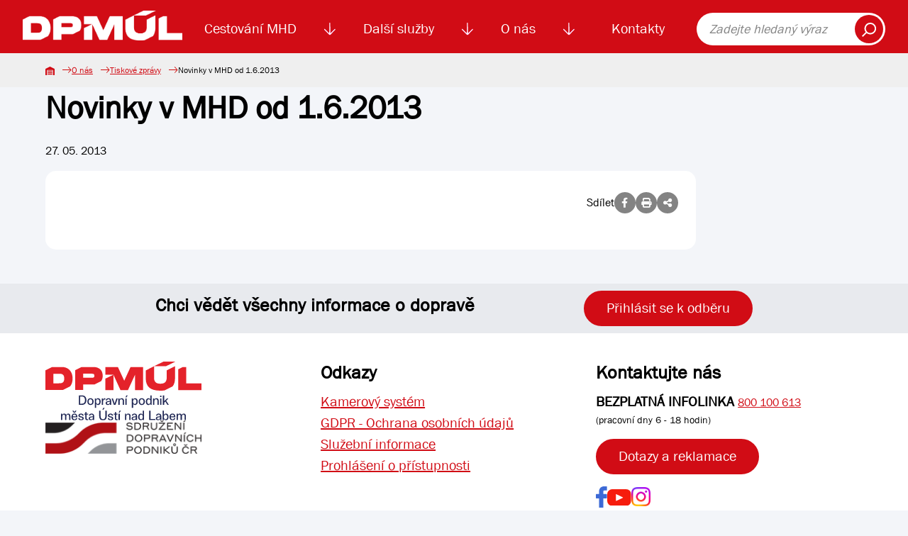

--- FILE ---
content_type: text/html; charset=UTF-8
request_url: https://dpmul.cz/o-nas/tiskove-zpravy/novinky-v-mhd-od-1-6-2013-623409
body_size: 4730
content:
<!DOCTYPE html>
<html lang="cs">

<head>
    <title>Novinky v MHD od 1.6.2013 - Tiskové zprávy | Dopravní podnik města Ústí nad Labem</title>
    <meta name="description" content="">
    <meta name="Keywords" content="Tiskové zprávy, zprávy, informace, novinky, Novinky v MHD od 1.6.2013">
    <meta charset="utf-8">
    <link rel="shortcut icon" href="/favicon.svg">
    <link rel="mask-icon" href="/safari-pinned-tab.svg" color="#d10c15">
    <link rel="apple-touch-icon" sizes="180x180" href="/apple-touch-icon.png">
    <link rel="apple-touch-icon-precomposed" sizes="180x180" href="/apple-touch-icon-precomposed.png">
    <link rel="manifest" href="/site.webmanifest">
    <meta name="msapplication-TileColor" content="#d10c15">

                <meta name="robots" content="index, follow">
                <link rel="canonical" href="https://dpmul.cz/o-nas/tiskove-zpravy/novinky-v-mhd-od-1-6-2013-623409"/>
    
            <meta property="og:url" content="https://dpmul.cz/o-nas/tiskove-zpravy/novinky-v-mhd-od-1-6-2013-623409"/>
    
            <meta property="og:type" content="article"/>
    
        <meta property="og:title" content="Novinky v MHD od 1.6.2013 - Tiskové zprávy | Dopravní podnik města Ústí nad Labem"/>

            <meta property="og:locale" content="cs_CZ"/>
    
    
            <meta property="og:image" content="https://dpmul.cz/media/cache/article_thumbnail/img/img--news-empty-red.png"/>
    
    

    <meta name="viewport" content="width=device-width, initial-scale=1, shrink-to-fit=no">
    <link rel="stylesheet" href="/build/index.dd78e53e.css"><link rel="stylesheet" href="/build/lightbox.753a1f6a.css"><link rel="modulepreload" href="/build/bootstrap.esm.c2f5843a.js">
    <link rel="stylesheet" href="/build/index.00ac06c0.css"><link rel="modulepreload" href="/build/lightbox.82cc6b87.js"><link rel="modulepreload" href="/build/bootstrap.esm.c2f5843a.js">
     </head>

<body>
<a href="#search" class="skip-link">Přeskočit na vyhledávání obsahu</a>
<a href="#main-content" class="skip-link">Přeskočit na hlavní obsah</a>

<nav class="navbar navbar-expand-xl d-print-none">
    <div class="container">
        <a class="navbar-brand" href="https://dpmul.cz/">
            <img src="https://dpmul.cz/media/cache/logo/img/logo/logo_white_cropped.png" alt="Logo DPmÚL">
        </a>
        <div class="collapse navbar-collapse" id="navbarSupportedContent">
            <ul class="navbar-nav">
                                    <li class="nav-item">
                            <a class="nav-link"        href="/cestovani-mhd">Cestování MHD
            </a>
            <img class="nav-item__toggler js-nav-item__toggler ps-1 pe-1"
             src="/img/icon--arrow-down.svg"
             alt="Zobrazení menu">
                                <div class="navbar__submenu">
                                                            <a tabindex="-1" class="navbar__submenu-item"                    href="/uzavreni-mostu-dr.-e.-benese">
                                            <img src="/uploads/d82760b2b753251c1debbb76e0bca4499798609e6dd9f12b21b9ea1b94f17e3f.jpg"
                             alt="">
                                        Uzavření mostu Dr. E. Beneše
                                    </a>
                                                            <a tabindex="-1" class="navbar__submenu-item"                    href="/zmena-dopravni-obsluznosti">
                                            <img src="/uploads/b342b443fb3249feb53eeb29a5a002af6d7ba0a487aad95af4ad48ca30e3bef1.png"
                             alt="">
                                        Změna dopravní obslužnosti
                                    </a>
                                                                                                <a tabindex="-1" class="navbar__submenu-item"                    href="/cestovani-mhd/koupit-jizdenku">
                                            <img src="/img/navigation__icon--automat.svg" alt="">
                                        Koupit jízdenku
                                    </a>
                                                                                                <a tabindex="-1" class="navbar__submenu-item"                    href="/cestovani-mhd/jizdne-mhd">
                                            <img src="/img/navigation__icon--calc.svg" alt="">
                                        Jízdné MHD
                                    </a>
                                                                                                <a tabindex="-1" class="navbar__submenu-item"                    href="/cestovani-mhd/e-jizdenka">
                                            <img src="/img/navigation__icon--cards.svg" alt="">
                                        El. jízdenka (EOS)
                                    </a>
            
            <div class="navbar__submenu-links">
                                                                                                                                                                <a tabindex="-1" href="/cestovani-mhd/podminky-prepravy"
                            >Podmínky přepravy
                                            </a>
                                                                                                                                                                <a tabindex="-1" href="/cestovani-mhd/zakaznicke-a-informacni-centrum"
                            >Zákaznické centrum
                                            </a>
                                                                                                                                                                <a tabindex="-1" href="/pristupne-zastavky"
                            >Přístupné zastávky
                                            </a>
                                                                                                <a tabindex="-1" href="/cestovani-mhd/vyhledat-spojeni"
                            >Vyhledat spojení
                                            </a>
                                                                                                <a tabindex="-1" href="/cestovani-mhd/vyhledat-spojeni?tab=jizdni-rady"
                            >Jízdní řády
                                            </a>
                                                                                                                                                                <a tabindex="-1" href="/cestovani-mhd/dalsi-informace-o-cestovani-mhd"
                            >Další informace o cestování MHD
                                            </a>
                                                                                                                    <a tabindex="-1" href="/cestovani-mhd/ztraty-a-nalezy"
                            >Ztráty a nálezy
                                            </a>
                                                                                                                                                                <a tabindex="-1" href="/sezonni-turisticke-linky"
                            >Sezónní turistické linky
                                            </a>
                            </div>

        </div>
    
                    </li>
                                    <li class="nav-item">
                            <a class="nav-link"        href="/dalsi-sluzby">Další služby
            </a>
            <img class="nav-item__toggler js-nav-item__toggler ps-1 pe-1"
             src="/img/icon--arrow-down.svg"
             alt="Zobrazení menu">
                                <div class="navbar__submenu">
                                                                                                <a tabindex="-1" class="navbar__submenu-item"                    href="/dalsi-sluzby/lanova-draha">
                                            <img src="/img/navigation__icon--rope.svg" alt="">
                                        Lanová dráha
                                    </a>
                                                                                                <a tabindex="-1" class="navbar__submenu-item"                    href="/dalsi-sluzby/reklama">
                                            <img src="/img/navigation__icon--promotion.svg" alt="">
                                        Reklama
                                    </a>
                                                                                                <a tabindex="-1" class="navbar__submenu-item"                    href="/dalsi-sluzby/smluvni-preprava">
                                            <img src="/uploads/c3a648a003ccd37342edaa576c510eacce6b73cf559b2d279239b9abec759f61.png"
                             alt="">
                                        Smluvní doprava
                                    </a>
                                                                                                <a tabindex="-1" class="navbar__submenu-item"                    href="/dalsi-sluzby/autoskola">
                                            <img src="/img/navigation__icon--driving-pass.svg" alt="">
                                        Autoškola
                                    </a>
                                                                                                <a tabindex="-1" class="navbar__submenu-item"                    href="/dalsi-sluzby/odtahova-sluzba">
                                            <img src="/img/navigation__icon--service.svg" alt="">
                                        Odtahová služba
                                    </a>
            
            <div class="navbar__submenu-links">
                                                                                                                                                                <a tabindex="-1" href="/dalsi-sluzby/verejne-osvetleni"
                            >Veřejné osvětlení
                                            </a>
                                                                                                                                                                <a tabindex="-1" href="/dalsi-sluzby/prodej-phm"
                            >Prodej PHM
                                            </a>
                                                                                                                                                                <a tabindex="-1" href="/dalsi-sluzby/pronajem-plosiny"
                            >Pronájem plošiny
                                            </a>
                                                                                                                                                                <a tabindex="-1" href="/dalsi-sluzby/myci-linka"
                            >Automatická mycí linka
                                            </a>
                                                                                                                                                                <a tabindex="-1" href="/dalsi-sluzby/mereni-emisi"
                            >Měření emisí
                                            </a>
                                                                                                                                                                <a tabindex="-1" href="/stanoviska"
                            >Stanoviska
                                            </a>
                            </div>

        </div>
    
                    </li>
                                    <li class="nav-item">
                            <a class="nav-link"        href="/o-nas">O nás
            </a>
            <img class="nav-item__toggler js-nav-item__toggler ps-1 pe-1"
             src="/img/icon--arrow-down.svg"
             alt="Zobrazení menu">
                                <div class="navbar__submenu">
                                                                                                <a tabindex="-1" class="navbar__submenu-item"                    href="/o-nas/zakladni-udaje">
                                            <img src="/img/navigation__icon--building.svg" alt="">
                                        Základní údaje
                                    </a>
                                                            <a tabindex="-1" class="navbar__submenu-item"                    href="/o-nas/aktuality">
                                            <img src="/img/navigation__icon--news.svg" alt="">
                                        Aktuality
                                    </a>
                                                            <a tabindex="-1" class="navbar__submenu-item"                    href="/o-nas/kariera">
                                            <img src="/img/navigation__icon--users.svg" alt="">
                                        Kariéra
                                    </a>
                                                                                                <a tabindex="-1" class="navbar__submenu-item"                    href="/o-nas/tiskove-zpravy">
                                            <img src="/img/navigation__icon--files.svg" alt="">
                                        Tiskové zprávy
                                    </a>
                                                            <a tabindex="-1" class="navbar__submenu-item"                    href="/o-nas/vyrocni-zpravy">
                                            <img src="/img/navigation__icon--files.svg" alt="">
                                        Výroční zprávy
                                    </a>
            
            <div class="navbar__submenu-links">
                                                                                                                                                                <a tabindex="-1" href="/o-nas/emhadecko"
                            >Emhádéčko
                                            </a>
                                                                                                                                                                <a tabindex="-1" href="/o-nas/vyberova-rizeni"
                            >Výběrová řízení
                                            </a>
                                                                                                                                                                <a tabindex="-1" href="/o-nas/gdpr"
                            >GDPR
                                            </a>
                                                                                                                                                                <a tabindex="-1" href="/o-nas/dotace"
                            >Dotace
                                            </a>
                                                                                                                    <a tabindex="-1" href="https://skeleton.dpmul.cz/"
                             target="_blank" >Služební informace
                                                    <span class="sr-only">(v novém okně)</span>
                                            </a>
                                                                                                <a tabindex="-1" href="/vodikova-mobilita"
                            >Vodíková mobilita
                                            </a>
                            </div>

        </div>
    
                    </li>
                                    <li class="nav-item">
                            <a class="nav-link"        href="/kontakty">Kontakty
            </a>
    
                    </li>
                            </ul>
            <form class="navbar__search" role="search" action="https://dpmul.cz/vyhledavani">
                <label class="sr-only" for="search" style="color: black;">Fulltext vyhledávání</label>
                <input type="search" id="search" placeholder="Zadejte hledaný výraz">
                <button type="submit"><img src="/img/icon--search.svg" alt="Vyhledat"></button>
            </form>
        </div>
        <button class="navbar-toggler" type="button" data-bs-toggle="collapse" data-bs-target="#navbarSupportedContent"
                aria-controls="navbarSupportedContent" aria-expanded="false" aria-label="Toggle navigation">
            <span class="navbar-toggler-icon"></span>
        </button>
    </div>
</nav>




<main id="main-content" aria-label="Hlavní obsah">
        <nav class="breadcrumb d-print-none">
    <div class="breadcrumb__container">
        <a class="breadcrumb__item" href="https://dpmul.cz/"><img
                    src="/img/breadcrumb__home.svg" alt="Domů"></a>
                                    <a class="breadcrumb__item" href="/o-nas">O nás</a>
                                                <a class="breadcrumb__item"
                   href="https://dpmul.cz/o-nas/tiskove-zpravy">Tiskové zprávy</a>
                                                <span class="breadcrumb__item">Novinky v MHD od 1.6.2013</span>
                        </div>
</nav>
    <div class="container">
        <article class="basic">
            <div class="row mb-5">
                <div class="col col-lg-80">
                    <div class="d-none d-print-inline">
                        <img src="/img/logo/logo_bar.svg" style="width: 100px" class="mb-2"
                             alt="Dopravní podnik města Ústí nad Labem">
                    </div>
                    <header class="basic__header">
                        <h1>Novinky v MHD od 1.6.2013</h1>

                    </header>
                    <div class="mb-3">27. 05. 2013</div>
                    <div class="white-card">
                            <div class="share d-print-none">
        Sdílet
        <a id="fb_share" class="detail__icon" href=""><i class="fa-brands fa-facebook-f"></i></a>
        <a id="print" class="detail__icon" href=""><i class="fa-solid fa-print"></i></a>
        <button class="detail__icon" data-bs-toggle="modal" data-bs-target="#shareModal">
            <i class="fa-solid fa-share-nodes"></i>
        </button>
    </div>


                        <div class="news-body">
                            
                        </div>
                    </div>

                </div>
            </div>
        </article>
    </div>
        <div class="modal share__modal fade" id="shareModal" tabindex="-1" aria-labelledby="shareModalLabel" aria-hidden="true">
        <div class="modal-dialog modal-lg modal-dialog-centered">
            <div class="modal-content">
                <div class="modal-header">
                    <h2 class="modal-title" id="shareModalLabel">Sdílet</h2>
                    <button type="button" class="close" data-bs-dismiss="modal" data-dismiss="modal">×</button>
                </div>
                <div class="modal-body">
                    <form class="form text-center">
                        <div class="my-2">
                            <input class="form-control"
                                   value="https://dpmul.cz/o-nas/tiskove-zpravy/novinky-v-mhd-od-1-6-2013-623409" readonly>
                        </div>
                        <a id="copy_clipboard" class="btn btn-primary btn-shadow" href="javascript:;">Kopírovat odkaz</a>
                    </form>
                </div>
            </div>
        </div>
    </div>

</main>

<div id="lightbox" class="lightbox"></div>
<div class="modal" id="success_modal" tabindex="-1">
    <div class="modal-dialog modal-dialog-centered">
        <div class="modal-content">
            <div class="modal-header">
                <h5 class="modal-title">Akce byla úspěšná</h5>
                <button type="button" class="btn-close" data-bs-dismiss="modal" aria-label="Close"></button>
            </div>
            <div class="modal-body">
                <p></p>
            </div>
        </div>
    </div>
</div>
<footer class="footer d-print-none">
    <section class="newsletter">
    <div class="newsletter-banner">
        <h2>Chci vědět všechny informace o dopravě</h2>
        <button class="btn btn-primary" id="newsletter_toggle" type="button">Přihlásit se k odběru</button>
    </div>
</section>

<div id="newsletter-modal" class="modal fade" role="dialog" aria-hidden="true">
    <div class="modal-dialog">
        <!-- Newsletter modal content-->
        <div class="modal-content">
            <div class="modal-header">
                <button type="button" class="close" data-bs-dismiss="modal" data-dismiss="modal">×</button>
                <h2 class="modal-title">Přihlaste se k odběru informací</h2>
            </div>
            <div class="modal-body">
                <form name="newsletter_contact" method="post" action="/api/newsletter/subscribe" class="form">
<div class="form__group">
    <label for="newsletter_contact_email" class="required">E-mail</label>
    <input type="text" id="newsletter_contact_email" name="newsletter_contact[email]" required="required" placeholder="@" aria-required="true" />
    
</div>
<div class="">
    <div class="row">
        <div class="col">
            <input type="checkbox" id="newsletter_contact_infoNews" name="newsletter_contact[infoNews]" value="1" />
            <label for="newsletter_contact_infoNews">Chci odebírat Novinky</label>
        </div>
    </div>
</div>
<div class="">
    <div class="row">
        <div class="col">
            <input type="checkbox" id="newsletter_contact_infoTransport" name="newsletter_contact[infoTransport]" value="1" />
            <label for="newsletter_contact_infoTransport">Chci odebírat Aktuality z dopravy</label>
            
        </div>
    </div>
</div>
<div class="">
    <input type="checkbox" id="souhlasNewsletter" name="souhlasNewsletter" required="required" aria-required="true">
    <label for="souhlasNewsletter">
        Souhlasím se zpracováním
        <a target="_blank" href="/o-nas/gdpr">osobních údajů</a>
    </label>
</div>
<div class="">
    <div class="row">
        <div class="col">
                <script src="https://challenges.cloudflare.com/turnstile/v0/api.js" defer></script>
    
    <div class="cf-turnstile"
         data-sitekey="0x4AAAAAAACMadFIh_Xwdgne" data-action="newsletterContact"data-theme="auto"class="cf-turnstile" ></div>

            
            
        </div>
    </div>
</div>


<button class="btn btn-primary"
        title="Odebírat dopravní informace">Odebírat dopravní informace
</button>
<input type="hidden" id="newsletter_contact__token" name="newsletter_contact[_token]" value="3b90de26a09b54d862.UfPouXm3PrARYTNj1cXqHKDm8L-FANSaf9RFdT_5rq8.ZbrF80qPDvZEDWoM5ZGtWPGJmNPJMpLbGboENFqU6v0Gp632H-JOwWFWRA" /></form>
            </div>
        </div>
    </div>
</div>
    <div class="container pt-4">
        <div class="row">
            <div class="col-100 col-sm-50 col-lg-33 py-3">
                <div class="footer__logos">
                    <a href="https://dpmul.cz/"><img
                                src="/img/logo/logo_bar.svg"
                                alt="Logo DPmÚL"></a>
                    <a href="https://www.sdp-cr.cz/"><img src="/img/footer__logo--sdp.png"
                                                          alt="Logo Sdružení dopravních podniků ČR"></a>
                </div>
            </div>
            <div class="col-100 col-sm-50 col-lg-33 py-3">
                <h3>Odkazy</h3>
                <nav class="footer__nav">
                    <a href="/kamerovy-system-ve-vozidlech">Kamerový systém</a>
                    <a href="/o-nas/gdpr">GDPR - Ochrana osobních údajů </a>
                    <a target="_blank" href="https://skeleton.dpmul.cz/" aria-label="Služební informace">Služební informace</a>
                    <a href="/prohlaseni-o-pristupnosti/">Prohlášení o přístupnosti</a>
                </nav>
            </div>
            <div class="col-100 col-sm-50 col-lg-33 py-3">
                <h3>Kontaktujte nás</h3>
                <div class="info"><strong role="none">BEZPLATNÁ INFOLINKA</strong> <a href="tel:800100613" class="footer__tel">800
                        100 613</a><br>
                </div>
                <p class="footer__info">(pracovní dny 6 - 18 hodin)</p>
                <div class="footer__button"><a class="btn btn-primary" href="https://dpmul.cz/kontakty/dotazy-a-reklamace">Dotazy
                        a reklamace</a></div>
                <div class="footer__social">
                    <a href="https://cs-cz.facebook.com/dopravnipodnikmestaustinadlabem/"><img
                                src="/img/footer__social--facebook.svg" alt="DPmÚL na Facebooku"></a>
                    <a href="https://www.youtube.com/@dopravnipodnikmestaustinad1990/videos"><img
                                src="/img/footer__social--youtube.svg" alt="DPmÚL na Youtube"></a>
                    <a href="https://www.instagram.com/dopravni_podnik_mesta_ul/"><img style="height: 27px"
                                                                                       src="/img/footer__social--instagram.png"
                                                                                       alt="DPmÚL na Instagramu"></a>
                </div>
            </div>
        </div>
    </div>
    <div class="footer__copyright">
        © 2026 Dopravní podnik města Ústí nad Labem a.s.
    </div>
</footer>
<script src="/build/template.4c39c1fe.js" type="module"></script>
<script src="/build/app.6e66210b.js" type="module"></script>
</body>

</html>

--- FILE ---
content_type: text/css
request_url: https://dpmul.cz/build/index.dd78e53e.css
body_size: 35451
content:
@charset "UTF-8";@import"https://fonts.googleapis.com/css2?family=Inter:wght@300;400;500;600;700;900&display=swap";/*!
 * Bootstrap v5.1.1 (https://getbootstrap.com/)
 * Copyright 2011-2021 The Bootstrap Authors
 * Copyright 2011-2021 Twitter, Inc.
 * Licensed under MIT (https://github.com/twbs/bootstrap/blob/main/LICENSE)
 */:root{--bs-blue: #0d6efd;--bs-indigo: #6610f2;--bs-purple: #6f42c1;--bs-pink: #d63384;--bs-red: #dc3545;--bs-orange: #fd7e14;--bs-yellow: #ffc107;--bs-green: #198754;--bs-teal: #20c997;--bs-cyan: #0dcaf0;--bs-white: #fff;--bs-gray: #6c757d;--bs-gray-dark: #343a40;--bs-gray-100: #f8f9fa;--bs-gray-200: #e9ecef;--bs-gray-300: #dee2e6;--bs-gray-400: #ced4da;--bs-gray-500: #adb5bd;--bs-gray-600: #6c757d;--bs-gray-700: #495057;--bs-gray-800: #343a40;--bs-gray-900: #212529;--bs-primary: #0d6efd;--bs-secondary: #6c757d;--bs-success: #198754;--bs-info: #0dcaf0;--bs-warning: #ffc107;--bs-danger: #dc3545;--bs-light: #f8f9fa;--bs-dark: #212529;--bs-primary-rgb: 13, 110, 253;--bs-secondary-rgb: 108, 117, 125;--bs-success-rgb: 25, 135, 84;--bs-info-rgb: 13, 202, 240;--bs-warning-rgb: 255, 193, 7;--bs-danger-rgb: 220, 53, 69;--bs-light-rgb: 248, 249, 250;--bs-dark-rgb: 33, 37, 41;--bs-white-rgb: 255, 255, 255;--bs-black-rgb: 0, 0, 0;--bs-body-color-rgb: 33, 37, 41;--bs-body-bg-rgb: 255, 255, 255;--bs-font-sans-serif: system-ui, -apple-system, "Segoe UI", Roboto, "Helvetica Neue", Arial, "Noto Sans", "Liberation Sans", sans-serif, "Apple Color Emoji", "Segoe UI Emoji", "Segoe UI Symbol", "Noto Color Emoji";--bs-font-monospace: SFMono-Regular, Menlo, Monaco, Consolas, "Liberation Mono", "Courier New", monospace;--bs-gradient: linear-gradient(180deg, rgba(255, 255, 255, .15), rgba(255, 255, 255, 0));--bs-body-font-family: var(--bs-font-sans-serif);--bs-body-font-size: 1rem;--bs-body-font-weight: 400;--bs-body-line-height: 1.5;--bs-body-color: #212529;--bs-body-bg: #fff}*,*:before,*:after{box-sizing:border-box}@media (prefers-reduced-motion: no-preference){:root{scroll-behavior:smooth}}body{margin:0;font-family:var(--bs-body-font-family);font-size:var(--bs-body-font-size);font-weight:var(--bs-body-font-weight);line-height:var(--bs-body-line-height);color:var(--bs-body-color);text-align:var(--bs-body-text-align);background-color:var(--bs-body-bg);-webkit-text-size-adjust:100%;-webkit-tap-highlight-color:rgba(0,0,0,0)}hr{margin:1rem 0;color:inherit;background-color:currentColor;border:0;opacity:.25}hr:not([size]){height:1px}h6,.h6,h5,.h5,h4,.h4,h3,.h3,h2,.h2,h1,.h1{margin-top:0;margin-bottom:.5rem;font-weight:500;line-height:1.2}h1,.h1{font-size:calc(1.375rem + 1.5vw)}@media (min-width: 1200px){h1,.h1{font-size:2.5rem}}h2,.h2{font-size:calc(1.325rem + .9vw)}@media (min-width: 1200px){h2,.h2{font-size:2rem}}h3,.h3{font-size:calc(1.3rem + .6vw)}@media (min-width: 1200px){h3,.h3{font-size:1.75rem}}h4,.h4{font-size:calc(1.275rem + .3vw)}@media (min-width: 1200px){h4,.h4{font-size:1.5rem}}h5,.h5{font-size:1.25rem}h6,.h6{font-size:1rem}p{margin-top:0;margin-bottom:1rem}abbr[title],abbr[data-bs-original-title]{text-decoration:underline dotted;cursor:help;text-decoration-skip-ink:none}address{margin-bottom:1rem;font-style:normal;line-height:inherit}ol,ul{padding-left:2rem}ol,ul,dl{margin-top:0;margin-bottom:1rem}ol ol,ul ul,ol ul,ul ol{margin-bottom:0}dt{font-weight:700}dd{margin-bottom:.5rem;margin-left:0}blockquote{margin:0 0 1rem}b,strong{font-weight:bolder}small,.small{font-size:.875em}mark,.mark{padding:.2em;background-color:#fcf8e3}sub,sup{position:relative;font-size:.75em;line-height:0;vertical-align:baseline}sub{bottom:-.25em}sup{top:-.5em}a{color:#0d6efd;text-decoration:underline}a:hover{color:#0a58ca}a:not([href]):not([class]),a:not([href]):not([class]):hover{color:inherit;text-decoration:none}pre,code,kbd,samp{font-family:var(--bs-font-monospace);font-size:1em;direction:ltr;unicode-bidi:bidi-override}pre{display:block;margin-top:0;margin-bottom:1rem;overflow:auto;font-size:.875em}pre code{font-size:inherit;color:inherit;word-break:normal}code{font-size:.875em;color:#d63384;word-wrap:break-word}a>code{color:inherit}kbd{padding:.2rem .4rem;font-size:.875em;color:#fff;background-color:#212529;border-radius:.2rem}kbd kbd{padding:0;font-size:1em;font-weight:700}figure{margin:0 0 1rem}img,svg{vertical-align:middle}table{caption-side:bottom;border-collapse:collapse}caption{padding-top:.5rem;padding-bottom:.5rem;color:#6c757d;text-align:left}th{text-align:inherit;text-align:-webkit-match-parent}thead,tbody,tfoot,tr,td,th{border-color:inherit;border-style:solid;border-width:0}label{display:inline-block}button{border-radius:0}button:focus:not(:focus-visible){outline:0}input,button,select,optgroup,textarea{margin:0;font-family:inherit;font-size:inherit;line-height:inherit}button,select{text-transform:none}[role=button]{cursor:pointer}select{word-wrap:normal}select:disabled{opacity:1}[list]::-webkit-calendar-picker-indicator{display:none}button,[type=button],[type=reset],[type=submit]{-webkit-appearance:button}button:not(:disabled),[type=button]:not(:disabled),[type=reset]:not(:disabled),[type=submit]:not(:disabled){cursor:pointer}::-moz-focus-inner{padding:0;border-style:none}textarea{resize:vertical}fieldset{min-width:0;padding:0;margin:0;border:0}legend{float:left;width:100%;padding:0;margin-bottom:.5rem;font-size:calc(1.275rem + .3vw);line-height:inherit}@media (min-width: 1200px){legend{font-size:1.5rem}}legend+*{clear:left}::-webkit-datetime-edit-fields-wrapper,::-webkit-datetime-edit-text,::-webkit-datetime-edit-minute,::-webkit-datetime-edit-hour-field,::-webkit-datetime-edit-day-field,::-webkit-datetime-edit-month-field,::-webkit-datetime-edit-year-field{padding:0}::-webkit-inner-spin-button{height:auto}[type=search]{outline-offset:-2px;-webkit-appearance:textfield}::-webkit-search-decoration{-webkit-appearance:none}::-webkit-color-swatch-wrapper{padding:0}::file-selector-button{font:inherit}::-webkit-file-upload-button{font:inherit;-webkit-appearance:button}output{display:inline-block}iframe{border:0}summary{display:list-item;cursor:pointer}progress{vertical-align:baseline}[hidden]{display:none!important}.lead{font-size:1.25rem;font-weight:300}.display-1{font-size:calc(1.625rem + 4.5vw);font-weight:300;line-height:1.2}@media (min-width: 1200px){.display-1{font-size:5rem}}.display-2{font-size:calc(1.575rem + 3.9vw);font-weight:300;line-height:1.2}@media (min-width: 1200px){.display-2{font-size:4.5rem}}.display-3{font-size:calc(1.525rem + 3.3vw);font-weight:300;line-height:1.2}@media (min-width: 1200px){.display-3{font-size:4rem}}.display-4{font-size:calc(1.475rem + 2.7vw);font-weight:300;line-height:1.2}@media (min-width: 1200px){.display-4{font-size:3.5rem}}.display-5{font-size:calc(1.425rem + 2.1vw);font-weight:300;line-height:1.2}@media (min-width: 1200px){.display-5{font-size:3rem}}.display-6{font-size:calc(1.375rem + 1.5vw);font-weight:300;line-height:1.2}@media (min-width: 1200px){.display-6{font-size:2.5rem}}.list-unstyled,.list-inline{padding-left:0;list-style:none}.list-inline-item{display:inline-block}.list-inline-item:not(:last-child){margin-right:.5rem}.initialism{font-size:.875em;text-transform:uppercase}.blockquote{margin-bottom:1rem;font-size:1.25rem}.blockquote>:last-child{margin-bottom:0}.blockquote-footer{margin-top:-1rem;margin-bottom:1rem;font-size:.875em;color:#6c757d}.blockquote-footer:before{content:"\2014\a0"}.img-fluid{max-width:100%;height:auto}.img-thumbnail{padding:.25rem;background-color:#fff;border:1px solid #dee2e6;border-radius:.25rem;max-width:100%;height:auto}.figure{display:inline-block}.figure-img{margin-bottom:.5rem;line-height:1}.figure-caption{font-size:.875em;color:#6c757d}.container,.container-fluid,.container-xxl,.container-xl,.container-lg,.container-md,.container-sm{width:100%;padding-right:var(--bs-gutter-x, .75rem);padding-left:var(--bs-gutter-x, .75rem);margin-right:auto;margin-left:auto}@media (min-width: 576px){.container-sm,.container{max-width:540px}}@media (min-width: 768px){.container-md,.container-sm,.container{max-width:720px}}@media (min-width: 992px){.container-lg,.container-md,.container-sm,.container{max-width:960px}}@media (min-width: 1200px){.container-xl,.container-lg,.container-md,.container-sm,.container{max-width:1140px}}@media (min-width: 1400px){.container-xxl,.container-xl,.container-lg,.container-md,.container-sm,.container{max-width:1320px}}.row{--bs-gutter-x: 1.5rem;--bs-gutter-y: 0;display:flex;flex-wrap:wrap;margin-top:calc(var(--bs-gutter-y) * -1);margin-right:calc(var(--bs-gutter-x) * -.5);margin-left:calc(var(--bs-gutter-x) * -.5)}.row>*{flex-shrink:0;width:100%;max-width:100%;padding-right:calc(var(--bs-gutter-x) * .5);padding-left:calc(var(--bs-gutter-x) * .5);margin-top:var(--bs-gutter-y)}.col{flex:1 0 0%}.row-cols-auto>*{flex:0 0 auto;width:auto}.row-cols-1>*{flex:0 0 auto;width:100%}.row-cols-2>*{flex:0 0 auto;width:50%}.row-cols-3>*{flex:0 0 auto;width:33.3333333333%}.row-cols-4>*{flex:0 0 auto;width:25%}.row-cols-5>*{flex:0 0 auto;width:20%}.row-cols-6>*{flex:0 0 auto;width:16.6666666667%}.col-auto{flex:0 0 auto;width:auto}.col-1{flex:0 0 auto;width:1%}.col-2{flex:0 0 auto;width:2%}.col-3{flex:0 0 auto;width:3%}.col-4{flex:0 0 auto;width:4%}.col-5{flex:0 0 auto;width:5%}.col-6{flex:0 0 auto;width:6%}.col-7{flex:0 0 auto;width:7%}.col-8{flex:0 0 auto;width:8%}.col-9{flex:0 0 auto;width:9%}.col-10{flex:0 0 auto;width:10%}.col-11{flex:0 0 auto;width:11%}.col-12{flex:0 0 auto;width:12%}.col-13{flex:0 0 auto;width:13%}.col-14{flex:0 0 auto;width:14%}.col-15{flex:0 0 auto;width:15%}.col-16{flex:0 0 auto;width:16%}.col-17{flex:0 0 auto;width:17%}.col-18{flex:0 0 auto;width:18%}.col-19{flex:0 0 auto;width:19%}.col-20{flex:0 0 auto;width:20%}.col-21{flex:0 0 auto;width:21%}.col-22{flex:0 0 auto;width:22%}.col-23{flex:0 0 auto;width:23%}.col-24{flex:0 0 auto;width:24%}.col-25{flex:0 0 auto;width:25%}.col-26{flex:0 0 auto;width:26%}.col-27{flex:0 0 auto;width:27%}.col-28{flex:0 0 auto;width:28%}.col-29{flex:0 0 auto;width:29%}.col-30{flex:0 0 auto;width:30%}.col-31{flex:0 0 auto;width:31%}.col-32{flex:0 0 auto;width:32%}.col-33{flex:0 0 auto;width:33%}.col-34{flex:0 0 auto;width:34%}.col-35{flex:0 0 auto;width:35%}.col-36{flex:0 0 auto;width:36%}.col-37{flex:0 0 auto;width:37%}.col-38{flex:0 0 auto;width:38%}.col-39{flex:0 0 auto;width:39%}.col-40{flex:0 0 auto;width:40%}.col-41{flex:0 0 auto;width:41%}.col-42{flex:0 0 auto;width:42%}.col-43{flex:0 0 auto;width:43%}.col-44{flex:0 0 auto;width:44%}.col-45{flex:0 0 auto;width:45%}.col-46{flex:0 0 auto;width:46%}.col-47{flex:0 0 auto;width:47%}.col-48{flex:0 0 auto;width:48%}.col-49{flex:0 0 auto;width:49%}.col-50{flex:0 0 auto;width:50%}.col-51{flex:0 0 auto;width:51%}.col-52{flex:0 0 auto;width:52%}.col-53{flex:0 0 auto;width:53%}.col-54{flex:0 0 auto;width:54%}.col-55{flex:0 0 auto;width:55%}.col-56{flex:0 0 auto;width:56%}.col-57{flex:0 0 auto;width:57%}.col-58{flex:0 0 auto;width:58%}.col-59{flex:0 0 auto;width:59%}.col-60{flex:0 0 auto;width:60%}.col-61{flex:0 0 auto;width:61%}.col-62{flex:0 0 auto;width:62%}.col-63{flex:0 0 auto;width:63%}.col-64{flex:0 0 auto;width:64%}.col-65{flex:0 0 auto;width:65%}.col-66{flex:0 0 auto;width:66%}.col-67{flex:0 0 auto;width:67%}.col-68{flex:0 0 auto;width:68%}.col-69{flex:0 0 auto;width:69%}.col-70{flex:0 0 auto;width:70%}.col-71{flex:0 0 auto;width:71%}.col-72{flex:0 0 auto;width:72%}.col-73{flex:0 0 auto;width:73%}.col-74{flex:0 0 auto;width:74%}.col-75{flex:0 0 auto;width:75%}.col-76{flex:0 0 auto;width:76%}.col-77{flex:0 0 auto;width:77%}.col-78{flex:0 0 auto;width:78%}.col-79{flex:0 0 auto;width:79%}.col-80{flex:0 0 auto;width:80%}.col-81{flex:0 0 auto;width:81%}.col-82{flex:0 0 auto;width:82%}.col-83{flex:0 0 auto;width:83%}.col-84{flex:0 0 auto;width:84%}.col-85{flex:0 0 auto;width:85%}.col-86{flex:0 0 auto;width:86%}.col-87{flex:0 0 auto;width:87%}.col-88{flex:0 0 auto;width:88%}.col-89{flex:0 0 auto;width:89%}.col-90{flex:0 0 auto;width:90%}.col-91{flex:0 0 auto;width:91%}.col-92{flex:0 0 auto;width:92%}.col-93{flex:0 0 auto;width:93%}.col-94{flex:0 0 auto;width:94%}.col-95{flex:0 0 auto;width:95%}.col-96{flex:0 0 auto;width:96%}.col-97{flex:0 0 auto;width:97%}.col-98{flex:0 0 auto;width:98%}.col-99{flex:0 0 auto;width:99%}.col-100{flex:0 0 auto;width:100%}.offset-1{margin-left:1%}.offset-2{margin-left:2%}.offset-3{margin-left:3%}.offset-4{margin-left:4%}.offset-5{margin-left:5%}.offset-6{margin-left:6%}.offset-7{margin-left:7%}.offset-8{margin-left:8%}.offset-9{margin-left:9%}.offset-10{margin-left:10%}.offset-11{margin-left:11%}.offset-12{margin-left:12%}.offset-13{margin-left:13%}.offset-14{margin-left:14%}.offset-15{margin-left:15%}.offset-16{margin-left:16%}.offset-17{margin-left:17%}.offset-18{margin-left:18%}.offset-19{margin-left:19%}.offset-20{margin-left:20%}.offset-21{margin-left:21%}.offset-22{margin-left:22%}.offset-23{margin-left:23%}.offset-24{margin-left:24%}.offset-25{margin-left:25%}.offset-26{margin-left:26%}.offset-27{margin-left:27%}.offset-28{margin-left:28%}.offset-29{margin-left:29%}.offset-30{margin-left:30%}.offset-31{margin-left:31%}.offset-32{margin-left:32%}.offset-33{margin-left:33%}.offset-34{margin-left:34%}.offset-35{margin-left:35%}.offset-36{margin-left:36%}.offset-37{margin-left:37%}.offset-38{margin-left:38%}.offset-39{margin-left:39%}.offset-40{margin-left:40%}.offset-41{margin-left:41%}.offset-42{margin-left:42%}.offset-43{margin-left:43%}.offset-44{margin-left:44%}.offset-45{margin-left:45%}.offset-46{margin-left:46%}.offset-47{margin-left:47%}.offset-48{margin-left:48%}.offset-49{margin-left:49%}.offset-50{margin-left:50%}.offset-51{margin-left:51%}.offset-52{margin-left:52%}.offset-53{margin-left:53%}.offset-54{margin-left:54%}.offset-55{margin-left:55%}.offset-56{margin-left:56%}.offset-57{margin-left:57%}.offset-58{margin-left:58%}.offset-59{margin-left:59%}.offset-60{margin-left:60%}.offset-61{margin-left:61%}.offset-62{margin-left:62%}.offset-63{margin-left:63%}.offset-64{margin-left:64%}.offset-65{margin-left:65%}.offset-66{margin-left:66%}.offset-67{margin-left:67%}.offset-68{margin-left:68%}.offset-69{margin-left:69%}.offset-70{margin-left:70%}.offset-71{margin-left:71%}.offset-72{margin-left:72%}.offset-73{margin-left:73%}.offset-74{margin-left:74%}.offset-75{margin-left:75%}.offset-76{margin-left:76%}.offset-77{margin-left:77%}.offset-78{margin-left:78%}.offset-79{margin-left:79%}.offset-80{margin-left:80%}.offset-81{margin-left:81%}.offset-82{margin-left:82%}.offset-83{margin-left:83%}.offset-84{margin-left:84%}.offset-85{margin-left:85%}.offset-86{margin-left:86%}.offset-87{margin-left:87%}.offset-88{margin-left:88%}.offset-89{margin-left:89%}.offset-90{margin-left:90%}.offset-91{margin-left:91%}.offset-92{margin-left:92%}.offset-93{margin-left:93%}.offset-94{margin-left:94%}.offset-95{margin-left:95%}.offset-96{margin-left:96%}.offset-97{margin-left:97%}.offset-98{margin-left:98%}.offset-99{margin-left:99%}.g-0,.gx-0{--bs-gutter-x: 0}.g-0,.gy-0{--bs-gutter-y: 0}.g-1,.gx-1{--bs-gutter-x: .25rem}.g-1,.gy-1{--bs-gutter-y: .25rem}.g-2,.gx-2{--bs-gutter-x: .5rem}.g-2,.gy-2{--bs-gutter-y: .5rem}.g-3,.gx-3{--bs-gutter-x: 1rem}.g-3,.gy-3{--bs-gutter-y: 1rem}.g-4,.gx-4{--bs-gutter-x: 1.5rem}.g-4,.gy-4{--bs-gutter-y: 1.5rem}.g-5,.gx-5{--bs-gutter-x: 3rem}.g-5,.gy-5{--bs-gutter-y: 3rem}@media (min-width: 576px){.col-sm{flex:1 0 0%}.row-cols-sm-auto>*{flex:0 0 auto;width:auto}.row-cols-sm-1>*{flex:0 0 auto;width:100%}.row-cols-sm-2>*{flex:0 0 auto;width:50%}.row-cols-sm-3>*{flex:0 0 auto;width:33.3333333333%}.row-cols-sm-4>*{flex:0 0 auto;width:25%}.row-cols-sm-5>*{flex:0 0 auto;width:20%}.row-cols-sm-6>*{flex:0 0 auto;width:16.6666666667%}.col-sm-auto{flex:0 0 auto;width:auto}.col-sm-1{flex:0 0 auto;width:1%}.col-sm-2{flex:0 0 auto;width:2%}.col-sm-3{flex:0 0 auto;width:3%}.col-sm-4{flex:0 0 auto;width:4%}.col-sm-5{flex:0 0 auto;width:5%}.col-sm-6{flex:0 0 auto;width:6%}.col-sm-7{flex:0 0 auto;width:7%}.col-sm-8{flex:0 0 auto;width:8%}.col-sm-9{flex:0 0 auto;width:9%}.col-sm-10{flex:0 0 auto;width:10%}.col-sm-11{flex:0 0 auto;width:11%}.col-sm-12{flex:0 0 auto;width:12%}.col-sm-13{flex:0 0 auto;width:13%}.col-sm-14{flex:0 0 auto;width:14%}.col-sm-15{flex:0 0 auto;width:15%}.col-sm-16{flex:0 0 auto;width:16%}.col-sm-17{flex:0 0 auto;width:17%}.col-sm-18{flex:0 0 auto;width:18%}.col-sm-19{flex:0 0 auto;width:19%}.col-sm-20{flex:0 0 auto;width:20%}.col-sm-21{flex:0 0 auto;width:21%}.col-sm-22{flex:0 0 auto;width:22%}.col-sm-23{flex:0 0 auto;width:23%}.col-sm-24{flex:0 0 auto;width:24%}.col-sm-25{flex:0 0 auto;width:25%}.col-sm-26{flex:0 0 auto;width:26%}.col-sm-27{flex:0 0 auto;width:27%}.col-sm-28{flex:0 0 auto;width:28%}.col-sm-29{flex:0 0 auto;width:29%}.col-sm-30{flex:0 0 auto;width:30%}.col-sm-31{flex:0 0 auto;width:31%}.col-sm-32{flex:0 0 auto;width:32%}.col-sm-33{flex:0 0 auto;width:33%}.col-sm-34{flex:0 0 auto;width:34%}.col-sm-35{flex:0 0 auto;width:35%}.col-sm-36{flex:0 0 auto;width:36%}.col-sm-37{flex:0 0 auto;width:37%}.col-sm-38{flex:0 0 auto;width:38%}.col-sm-39{flex:0 0 auto;width:39%}.col-sm-40{flex:0 0 auto;width:40%}.col-sm-41{flex:0 0 auto;width:41%}.col-sm-42{flex:0 0 auto;width:42%}.col-sm-43{flex:0 0 auto;width:43%}.col-sm-44{flex:0 0 auto;width:44%}.col-sm-45{flex:0 0 auto;width:45%}.col-sm-46{flex:0 0 auto;width:46%}.col-sm-47{flex:0 0 auto;width:47%}.col-sm-48{flex:0 0 auto;width:48%}.col-sm-49{flex:0 0 auto;width:49%}.col-sm-50{flex:0 0 auto;width:50%}.col-sm-51{flex:0 0 auto;width:51%}.col-sm-52{flex:0 0 auto;width:52%}.col-sm-53{flex:0 0 auto;width:53%}.col-sm-54{flex:0 0 auto;width:54%}.col-sm-55{flex:0 0 auto;width:55%}.col-sm-56{flex:0 0 auto;width:56%}.col-sm-57{flex:0 0 auto;width:57%}.col-sm-58{flex:0 0 auto;width:58%}.col-sm-59{flex:0 0 auto;width:59%}.col-sm-60{flex:0 0 auto;width:60%}.col-sm-61{flex:0 0 auto;width:61%}.col-sm-62{flex:0 0 auto;width:62%}.col-sm-63{flex:0 0 auto;width:63%}.col-sm-64{flex:0 0 auto;width:64%}.col-sm-65{flex:0 0 auto;width:65%}.col-sm-66{flex:0 0 auto;width:66%}.col-sm-67{flex:0 0 auto;width:67%}.col-sm-68{flex:0 0 auto;width:68%}.col-sm-69{flex:0 0 auto;width:69%}.col-sm-70{flex:0 0 auto;width:70%}.col-sm-71{flex:0 0 auto;width:71%}.col-sm-72{flex:0 0 auto;width:72%}.col-sm-73{flex:0 0 auto;width:73%}.col-sm-74{flex:0 0 auto;width:74%}.col-sm-75{flex:0 0 auto;width:75%}.col-sm-76{flex:0 0 auto;width:76%}.col-sm-77{flex:0 0 auto;width:77%}.col-sm-78{flex:0 0 auto;width:78%}.col-sm-79{flex:0 0 auto;width:79%}.col-sm-80{flex:0 0 auto;width:80%}.col-sm-81{flex:0 0 auto;width:81%}.col-sm-82{flex:0 0 auto;width:82%}.col-sm-83{flex:0 0 auto;width:83%}.col-sm-84{flex:0 0 auto;width:84%}.col-sm-85{flex:0 0 auto;width:85%}.col-sm-86{flex:0 0 auto;width:86%}.col-sm-87{flex:0 0 auto;width:87%}.col-sm-88{flex:0 0 auto;width:88%}.col-sm-89{flex:0 0 auto;width:89%}.col-sm-90{flex:0 0 auto;width:90%}.col-sm-91{flex:0 0 auto;width:91%}.col-sm-92{flex:0 0 auto;width:92%}.col-sm-93{flex:0 0 auto;width:93%}.col-sm-94{flex:0 0 auto;width:94%}.col-sm-95{flex:0 0 auto;width:95%}.col-sm-96{flex:0 0 auto;width:96%}.col-sm-97{flex:0 0 auto;width:97%}.col-sm-98{flex:0 0 auto;width:98%}.col-sm-99{flex:0 0 auto;width:99%}.col-sm-100{flex:0 0 auto;width:100%}.offset-sm-0{margin-left:0}.offset-sm-1{margin-left:1%}.offset-sm-2{margin-left:2%}.offset-sm-3{margin-left:3%}.offset-sm-4{margin-left:4%}.offset-sm-5{margin-left:5%}.offset-sm-6{margin-left:6%}.offset-sm-7{margin-left:7%}.offset-sm-8{margin-left:8%}.offset-sm-9{margin-left:9%}.offset-sm-10{margin-left:10%}.offset-sm-11{margin-left:11%}.offset-sm-12{margin-left:12%}.offset-sm-13{margin-left:13%}.offset-sm-14{margin-left:14%}.offset-sm-15{margin-left:15%}.offset-sm-16{margin-left:16%}.offset-sm-17{margin-left:17%}.offset-sm-18{margin-left:18%}.offset-sm-19{margin-left:19%}.offset-sm-20{margin-left:20%}.offset-sm-21{margin-left:21%}.offset-sm-22{margin-left:22%}.offset-sm-23{margin-left:23%}.offset-sm-24{margin-left:24%}.offset-sm-25{margin-left:25%}.offset-sm-26{margin-left:26%}.offset-sm-27{margin-left:27%}.offset-sm-28{margin-left:28%}.offset-sm-29{margin-left:29%}.offset-sm-30{margin-left:30%}.offset-sm-31{margin-left:31%}.offset-sm-32{margin-left:32%}.offset-sm-33{margin-left:33%}.offset-sm-34{margin-left:34%}.offset-sm-35{margin-left:35%}.offset-sm-36{margin-left:36%}.offset-sm-37{margin-left:37%}.offset-sm-38{margin-left:38%}.offset-sm-39{margin-left:39%}.offset-sm-40{margin-left:40%}.offset-sm-41{margin-left:41%}.offset-sm-42{margin-left:42%}.offset-sm-43{margin-left:43%}.offset-sm-44{margin-left:44%}.offset-sm-45{margin-left:45%}.offset-sm-46{margin-left:46%}.offset-sm-47{margin-left:47%}.offset-sm-48{margin-left:48%}.offset-sm-49{margin-left:49%}.offset-sm-50{margin-left:50%}.offset-sm-51{margin-left:51%}.offset-sm-52{margin-left:52%}.offset-sm-53{margin-left:53%}.offset-sm-54{margin-left:54%}.offset-sm-55{margin-left:55%}.offset-sm-56{margin-left:56%}.offset-sm-57{margin-left:57%}.offset-sm-58{margin-left:58%}.offset-sm-59{margin-left:59%}.offset-sm-60{margin-left:60%}.offset-sm-61{margin-left:61%}.offset-sm-62{margin-left:62%}.offset-sm-63{margin-left:63%}.offset-sm-64{margin-left:64%}.offset-sm-65{margin-left:65%}.offset-sm-66{margin-left:66%}.offset-sm-67{margin-left:67%}.offset-sm-68{margin-left:68%}.offset-sm-69{margin-left:69%}.offset-sm-70{margin-left:70%}.offset-sm-71{margin-left:71%}.offset-sm-72{margin-left:72%}.offset-sm-73{margin-left:73%}.offset-sm-74{margin-left:74%}.offset-sm-75{margin-left:75%}.offset-sm-76{margin-left:76%}.offset-sm-77{margin-left:77%}.offset-sm-78{margin-left:78%}.offset-sm-79{margin-left:79%}.offset-sm-80{margin-left:80%}.offset-sm-81{margin-left:81%}.offset-sm-82{margin-left:82%}.offset-sm-83{margin-left:83%}.offset-sm-84{margin-left:84%}.offset-sm-85{margin-left:85%}.offset-sm-86{margin-left:86%}.offset-sm-87{margin-left:87%}.offset-sm-88{margin-left:88%}.offset-sm-89{margin-left:89%}.offset-sm-90{margin-left:90%}.offset-sm-91{margin-left:91%}.offset-sm-92{margin-left:92%}.offset-sm-93{margin-left:93%}.offset-sm-94{margin-left:94%}.offset-sm-95{margin-left:95%}.offset-sm-96{margin-left:96%}.offset-sm-97{margin-left:97%}.offset-sm-98{margin-left:98%}.offset-sm-99{margin-left:99%}.g-sm-0,.gx-sm-0{--bs-gutter-x: 0}.g-sm-0,.gy-sm-0{--bs-gutter-y: 0}.g-sm-1,.gx-sm-1{--bs-gutter-x: .25rem}.g-sm-1,.gy-sm-1{--bs-gutter-y: .25rem}.g-sm-2,.gx-sm-2{--bs-gutter-x: .5rem}.g-sm-2,.gy-sm-2{--bs-gutter-y: .5rem}.g-sm-3,.gx-sm-3{--bs-gutter-x: 1rem}.g-sm-3,.gy-sm-3{--bs-gutter-y: 1rem}.g-sm-4,.gx-sm-4{--bs-gutter-x: 1.5rem}.g-sm-4,.gy-sm-4{--bs-gutter-y: 1.5rem}.g-sm-5,.gx-sm-5{--bs-gutter-x: 3rem}.g-sm-5,.gy-sm-5{--bs-gutter-y: 3rem}}@media (min-width: 768px){.col-md{flex:1 0 0%}.row-cols-md-auto>*{flex:0 0 auto;width:auto}.row-cols-md-1>*{flex:0 0 auto;width:100%}.row-cols-md-2>*{flex:0 0 auto;width:50%}.row-cols-md-3>*{flex:0 0 auto;width:33.3333333333%}.row-cols-md-4>*{flex:0 0 auto;width:25%}.row-cols-md-5>*{flex:0 0 auto;width:20%}.row-cols-md-6>*{flex:0 0 auto;width:16.6666666667%}.col-md-auto{flex:0 0 auto;width:auto}.col-md-1{flex:0 0 auto;width:1%}.col-md-2{flex:0 0 auto;width:2%}.col-md-3{flex:0 0 auto;width:3%}.col-md-4{flex:0 0 auto;width:4%}.col-md-5{flex:0 0 auto;width:5%}.col-md-6{flex:0 0 auto;width:6%}.col-md-7{flex:0 0 auto;width:7%}.col-md-8{flex:0 0 auto;width:8%}.col-md-9{flex:0 0 auto;width:9%}.col-md-10{flex:0 0 auto;width:10%}.col-md-11{flex:0 0 auto;width:11%}.col-md-12{flex:0 0 auto;width:12%}.col-md-13{flex:0 0 auto;width:13%}.col-md-14{flex:0 0 auto;width:14%}.col-md-15{flex:0 0 auto;width:15%}.col-md-16{flex:0 0 auto;width:16%}.col-md-17{flex:0 0 auto;width:17%}.col-md-18{flex:0 0 auto;width:18%}.col-md-19{flex:0 0 auto;width:19%}.col-md-20{flex:0 0 auto;width:20%}.col-md-21{flex:0 0 auto;width:21%}.col-md-22{flex:0 0 auto;width:22%}.col-md-23{flex:0 0 auto;width:23%}.col-md-24{flex:0 0 auto;width:24%}.col-md-25{flex:0 0 auto;width:25%}.col-md-26{flex:0 0 auto;width:26%}.col-md-27{flex:0 0 auto;width:27%}.col-md-28{flex:0 0 auto;width:28%}.col-md-29{flex:0 0 auto;width:29%}.col-md-30{flex:0 0 auto;width:30%}.col-md-31{flex:0 0 auto;width:31%}.col-md-32{flex:0 0 auto;width:32%}.col-md-33{flex:0 0 auto;width:33%}.col-md-34{flex:0 0 auto;width:34%}.col-md-35{flex:0 0 auto;width:35%}.col-md-36{flex:0 0 auto;width:36%}.col-md-37{flex:0 0 auto;width:37%}.col-md-38{flex:0 0 auto;width:38%}.col-md-39{flex:0 0 auto;width:39%}.col-md-40{flex:0 0 auto;width:40%}.col-md-41{flex:0 0 auto;width:41%}.col-md-42{flex:0 0 auto;width:42%}.col-md-43{flex:0 0 auto;width:43%}.col-md-44{flex:0 0 auto;width:44%}.col-md-45{flex:0 0 auto;width:45%}.col-md-46{flex:0 0 auto;width:46%}.col-md-47{flex:0 0 auto;width:47%}.col-md-48{flex:0 0 auto;width:48%}.col-md-49{flex:0 0 auto;width:49%}.col-md-50{flex:0 0 auto;width:50%}.col-md-51{flex:0 0 auto;width:51%}.col-md-52{flex:0 0 auto;width:52%}.col-md-53{flex:0 0 auto;width:53%}.col-md-54{flex:0 0 auto;width:54%}.col-md-55{flex:0 0 auto;width:55%}.col-md-56{flex:0 0 auto;width:56%}.col-md-57{flex:0 0 auto;width:57%}.col-md-58{flex:0 0 auto;width:58%}.col-md-59{flex:0 0 auto;width:59%}.col-md-60{flex:0 0 auto;width:60%}.col-md-61{flex:0 0 auto;width:61%}.col-md-62{flex:0 0 auto;width:62%}.col-md-63{flex:0 0 auto;width:63%}.col-md-64{flex:0 0 auto;width:64%}.col-md-65{flex:0 0 auto;width:65%}.col-md-66{flex:0 0 auto;width:66%}.col-md-67{flex:0 0 auto;width:67%}.col-md-68{flex:0 0 auto;width:68%}.col-md-69{flex:0 0 auto;width:69%}.col-md-70{flex:0 0 auto;width:70%}.col-md-71{flex:0 0 auto;width:71%}.col-md-72{flex:0 0 auto;width:72%}.col-md-73{flex:0 0 auto;width:73%}.col-md-74{flex:0 0 auto;width:74%}.col-md-75{flex:0 0 auto;width:75%}.col-md-76{flex:0 0 auto;width:76%}.col-md-77{flex:0 0 auto;width:77%}.col-md-78{flex:0 0 auto;width:78%}.col-md-79{flex:0 0 auto;width:79%}.col-md-80{flex:0 0 auto;width:80%}.col-md-81{flex:0 0 auto;width:81%}.col-md-82{flex:0 0 auto;width:82%}.col-md-83{flex:0 0 auto;width:83%}.col-md-84{flex:0 0 auto;width:84%}.col-md-85{flex:0 0 auto;width:85%}.col-md-86{flex:0 0 auto;width:86%}.col-md-87{flex:0 0 auto;width:87%}.col-md-88{flex:0 0 auto;width:88%}.col-md-89{flex:0 0 auto;width:89%}.col-md-90{flex:0 0 auto;width:90%}.col-md-91{flex:0 0 auto;width:91%}.col-md-92{flex:0 0 auto;width:92%}.col-md-93{flex:0 0 auto;width:93%}.col-md-94{flex:0 0 auto;width:94%}.col-md-95{flex:0 0 auto;width:95%}.col-md-96{flex:0 0 auto;width:96%}.col-md-97{flex:0 0 auto;width:97%}.col-md-98{flex:0 0 auto;width:98%}.col-md-99{flex:0 0 auto;width:99%}.col-md-100{flex:0 0 auto;width:100%}.offset-md-0{margin-left:0}.offset-md-1{margin-left:1%}.offset-md-2{margin-left:2%}.offset-md-3{margin-left:3%}.offset-md-4{margin-left:4%}.offset-md-5{margin-left:5%}.offset-md-6{margin-left:6%}.offset-md-7{margin-left:7%}.offset-md-8{margin-left:8%}.offset-md-9{margin-left:9%}.offset-md-10{margin-left:10%}.offset-md-11{margin-left:11%}.offset-md-12{margin-left:12%}.offset-md-13{margin-left:13%}.offset-md-14{margin-left:14%}.offset-md-15{margin-left:15%}.offset-md-16{margin-left:16%}.offset-md-17{margin-left:17%}.offset-md-18{margin-left:18%}.offset-md-19{margin-left:19%}.offset-md-20{margin-left:20%}.offset-md-21{margin-left:21%}.offset-md-22{margin-left:22%}.offset-md-23{margin-left:23%}.offset-md-24{margin-left:24%}.offset-md-25{margin-left:25%}.offset-md-26{margin-left:26%}.offset-md-27{margin-left:27%}.offset-md-28{margin-left:28%}.offset-md-29{margin-left:29%}.offset-md-30{margin-left:30%}.offset-md-31{margin-left:31%}.offset-md-32{margin-left:32%}.offset-md-33{margin-left:33%}.offset-md-34{margin-left:34%}.offset-md-35{margin-left:35%}.offset-md-36{margin-left:36%}.offset-md-37{margin-left:37%}.offset-md-38{margin-left:38%}.offset-md-39{margin-left:39%}.offset-md-40{margin-left:40%}.offset-md-41{margin-left:41%}.offset-md-42{margin-left:42%}.offset-md-43{margin-left:43%}.offset-md-44{margin-left:44%}.offset-md-45{margin-left:45%}.offset-md-46{margin-left:46%}.offset-md-47{margin-left:47%}.offset-md-48{margin-left:48%}.offset-md-49{margin-left:49%}.offset-md-50{margin-left:50%}.offset-md-51{margin-left:51%}.offset-md-52{margin-left:52%}.offset-md-53{margin-left:53%}.offset-md-54{margin-left:54%}.offset-md-55{margin-left:55%}.offset-md-56{margin-left:56%}.offset-md-57{margin-left:57%}.offset-md-58{margin-left:58%}.offset-md-59{margin-left:59%}.offset-md-60{margin-left:60%}.offset-md-61{margin-left:61%}.offset-md-62{margin-left:62%}.offset-md-63{margin-left:63%}.offset-md-64{margin-left:64%}.offset-md-65{margin-left:65%}.offset-md-66{margin-left:66%}.offset-md-67{margin-left:67%}.offset-md-68{margin-left:68%}.offset-md-69{margin-left:69%}.offset-md-70{margin-left:70%}.offset-md-71{margin-left:71%}.offset-md-72{margin-left:72%}.offset-md-73{margin-left:73%}.offset-md-74{margin-left:74%}.offset-md-75{margin-left:75%}.offset-md-76{margin-left:76%}.offset-md-77{margin-left:77%}.offset-md-78{margin-left:78%}.offset-md-79{margin-left:79%}.offset-md-80{margin-left:80%}.offset-md-81{margin-left:81%}.offset-md-82{margin-left:82%}.offset-md-83{margin-left:83%}.offset-md-84{margin-left:84%}.offset-md-85{margin-left:85%}.offset-md-86{margin-left:86%}.offset-md-87{margin-left:87%}.offset-md-88{margin-left:88%}.offset-md-89{margin-left:89%}.offset-md-90{margin-left:90%}.offset-md-91{margin-left:91%}.offset-md-92{margin-left:92%}.offset-md-93{margin-left:93%}.offset-md-94{margin-left:94%}.offset-md-95{margin-left:95%}.offset-md-96{margin-left:96%}.offset-md-97{margin-left:97%}.offset-md-98{margin-left:98%}.offset-md-99{margin-left:99%}.g-md-0,.gx-md-0{--bs-gutter-x: 0}.g-md-0,.gy-md-0{--bs-gutter-y: 0}.g-md-1,.gx-md-1{--bs-gutter-x: .25rem}.g-md-1,.gy-md-1{--bs-gutter-y: .25rem}.g-md-2,.gx-md-2{--bs-gutter-x: .5rem}.g-md-2,.gy-md-2{--bs-gutter-y: .5rem}.g-md-3,.gx-md-3{--bs-gutter-x: 1rem}.g-md-3,.gy-md-3{--bs-gutter-y: 1rem}.g-md-4,.gx-md-4{--bs-gutter-x: 1.5rem}.g-md-4,.gy-md-4{--bs-gutter-y: 1.5rem}.g-md-5,.gx-md-5{--bs-gutter-x: 3rem}.g-md-5,.gy-md-5{--bs-gutter-y: 3rem}}@media (min-width: 992px){.col-lg{flex:1 0 0%}.row-cols-lg-auto>*{flex:0 0 auto;width:auto}.row-cols-lg-1>*{flex:0 0 auto;width:100%}.row-cols-lg-2>*{flex:0 0 auto;width:50%}.row-cols-lg-3>*{flex:0 0 auto;width:33.3333333333%}.row-cols-lg-4>*{flex:0 0 auto;width:25%}.row-cols-lg-5>*{flex:0 0 auto;width:20%}.row-cols-lg-6>*{flex:0 0 auto;width:16.6666666667%}.col-lg-auto{flex:0 0 auto;width:auto}.col-lg-1{flex:0 0 auto;width:1%}.col-lg-2{flex:0 0 auto;width:2%}.col-lg-3{flex:0 0 auto;width:3%}.col-lg-4{flex:0 0 auto;width:4%}.col-lg-5{flex:0 0 auto;width:5%}.col-lg-6{flex:0 0 auto;width:6%}.col-lg-7{flex:0 0 auto;width:7%}.col-lg-8{flex:0 0 auto;width:8%}.col-lg-9{flex:0 0 auto;width:9%}.col-lg-10{flex:0 0 auto;width:10%}.col-lg-11{flex:0 0 auto;width:11%}.col-lg-12{flex:0 0 auto;width:12%}.col-lg-13{flex:0 0 auto;width:13%}.col-lg-14{flex:0 0 auto;width:14%}.col-lg-15{flex:0 0 auto;width:15%}.col-lg-16{flex:0 0 auto;width:16%}.col-lg-17{flex:0 0 auto;width:17%}.col-lg-18{flex:0 0 auto;width:18%}.col-lg-19{flex:0 0 auto;width:19%}.col-lg-20{flex:0 0 auto;width:20%}.col-lg-21{flex:0 0 auto;width:21%}.col-lg-22{flex:0 0 auto;width:22%}.col-lg-23{flex:0 0 auto;width:23%}.col-lg-24{flex:0 0 auto;width:24%}.col-lg-25{flex:0 0 auto;width:25%}.col-lg-26{flex:0 0 auto;width:26%}.col-lg-27{flex:0 0 auto;width:27%}.col-lg-28{flex:0 0 auto;width:28%}.col-lg-29{flex:0 0 auto;width:29%}.col-lg-30{flex:0 0 auto;width:30%}.col-lg-31{flex:0 0 auto;width:31%}.col-lg-32{flex:0 0 auto;width:32%}.col-lg-33{flex:0 0 auto;width:33%}.col-lg-34{flex:0 0 auto;width:34%}.col-lg-35{flex:0 0 auto;width:35%}.col-lg-36{flex:0 0 auto;width:36%}.col-lg-37{flex:0 0 auto;width:37%}.col-lg-38{flex:0 0 auto;width:38%}.col-lg-39{flex:0 0 auto;width:39%}.col-lg-40{flex:0 0 auto;width:40%}.col-lg-41{flex:0 0 auto;width:41%}.col-lg-42{flex:0 0 auto;width:42%}.col-lg-43{flex:0 0 auto;width:43%}.col-lg-44{flex:0 0 auto;width:44%}.col-lg-45{flex:0 0 auto;width:45%}.col-lg-46{flex:0 0 auto;width:46%}.col-lg-47{flex:0 0 auto;width:47%}.col-lg-48{flex:0 0 auto;width:48%}.col-lg-49{flex:0 0 auto;width:49%}.col-lg-50{flex:0 0 auto;width:50%}.col-lg-51{flex:0 0 auto;width:51%}.col-lg-52{flex:0 0 auto;width:52%}.col-lg-53{flex:0 0 auto;width:53%}.col-lg-54{flex:0 0 auto;width:54%}.col-lg-55{flex:0 0 auto;width:55%}.col-lg-56{flex:0 0 auto;width:56%}.col-lg-57{flex:0 0 auto;width:57%}.col-lg-58{flex:0 0 auto;width:58%}.col-lg-59{flex:0 0 auto;width:59%}.col-lg-60{flex:0 0 auto;width:60%}.col-lg-61{flex:0 0 auto;width:61%}.col-lg-62{flex:0 0 auto;width:62%}.col-lg-63{flex:0 0 auto;width:63%}.col-lg-64{flex:0 0 auto;width:64%}.col-lg-65{flex:0 0 auto;width:65%}.col-lg-66{flex:0 0 auto;width:66%}.col-lg-67{flex:0 0 auto;width:67%}.col-lg-68{flex:0 0 auto;width:68%}.col-lg-69{flex:0 0 auto;width:69%}.col-lg-70{flex:0 0 auto;width:70%}.col-lg-71{flex:0 0 auto;width:71%}.col-lg-72{flex:0 0 auto;width:72%}.col-lg-73{flex:0 0 auto;width:73%}.col-lg-74{flex:0 0 auto;width:74%}.col-lg-75{flex:0 0 auto;width:75%}.col-lg-76{flex:0 0 auto;width:76%}.col-lg-77{flex:0 0 auto;width:77%}.col-lg-78{flex:0 0 auto;width:78%}.col-lg-79{flex:0 0 auto;width:79%}.col-lg-80{flex:0 0 auto;width:80%}.col-lg-81{flex:0 0 auto;width:81%}.col-lg-82{flex:0 0 auto;width:82%}.col-lg-83{flex:0 0 auto;width:83%}.col-lg-84{flex:0 0 auto;width:84%}.col-lg-85{flex:0 0 auto;width:85%}.col-lg-86{flex:0 0 auto;width:86%}.col-lg-87{flex:0 0 auto;width:87%}.col-lg-88{flex:0 0 auto;width:88%}.col-lg-89{flex:0 0 auto;width:89%}.col-lg-90{flex:0 0 auto;width:90%}.col-lg-91{flex:0 0 auto;width:91%}.col-lg-92{flex:0 0 auto;width:92%}.col-lg-93{flex:0 0 auto;width:93%}.col-lg-94{flex:0 0 auto;width:94%}.col-lg-95{flex:0 0 auto;width:95%}.col-lg-96{flex:0 0 auto;width:96%}.col-lg-97{flex:0 0 auto;width:97%}.col-lg-98{flex:0 0 auto;width:98%}.col-lg-99{flex:0 0 auto;width:99%}.col-lg-100{flex:0 0 auto;width:100%}.offset-lg-0{margin-left:0}.offset-lg-1{margin-left:1%}.offset-lg-2{margin-left:2%}.offset-lg-3{margin-left:3%}.offset-lg-4{margin-left:4%}.offset-lg-5{margin-left:5%}.offset-lg-6{margin-left:6%}.offset-lg-7{margin-left:7%}.offset-lg-8{margin-left:8%}.offset-lg-9{margin-left:9%}.offset-lg-10{margin-left:10%}.offset-lg-11{margin-left:11%}.offset-lg-12{margin-left:12%}.offset-lg-13{margin-left:13%}.offset-lg-14{margin-left:14%}.offset-lg-15{margin-left:15%}.offset-lg-16{margin-left:16%}.offset-lg-17{margin-left:17%}.offset-lg-18{margin-left:18%}.offset-lg-19{margin-left:19%}.offset-lg-20{margin-left:20%}.offset-lg-21{margin-left:21%}.offset-lg-22{margin-left:22%}.offset-lg-23{margin-left:23%}.offset-lg-24{margin-left:24%}.offset-lg-25{margin-left:25%}.offset-lg-26{margin-left:26%}.offset-lg-27{margin-left:27%}.offset-lg-28{margin-left:28%}.offset-lg-29{margin-left:29%}.offset-lg-30{margin-left:30%}.offset-lg-31{margin-left:31%}.offset-lg-32{margin-left:32%}.offset-lg-33{margin-left:33%}.offset-lg-34{margin-left:34%}.offset-lg-35{margin-left:35%}.offset-lg-36{margin-left:36%}.offset-lg-37{margin-left:37%}.offset-lg-38{margin-left:38%}.offset-lg-39{margin-left:39%}.offset-lg-40{margin-left:40%}.offset-lg-41{margin-left:41%}.offset-lg-42{margin-left:42%}.offset-lg-43{margin-left:43%}.offset-lg-44{margin-left:44%}.offset-lg-45{margin-left:45%}.offset-lg-46{margin-left:46%}.offset-lg-47{margin-left:47%}.offset-lg-48{margin-left:48%}.offset-lg-49{margin-left:49%}.offset-lg-50{margin-left:50%}.offset-lg-51{margin-left:51%}.offset-lg-52{margin-left:52%}.offset-lg-53{margin-left:53%}.offset-lg-54{margin-left:54%}.offset-lg-55{margin-left:55%}.offset-lg-56{margin-left:56%}.offset-lg-57{margin-left:57%}.offset-lg-58{margin-left:58%}.offset-lg-59{margin-left:59%}.offset-lg-60{margin-left:60%}.offset-lg-61{margin-left:61%}.offset-lg-62{margin-left:62%}.offset-lg-63{margin-left:63%}.offset-lg-64{margin-left:64%}.offset-lg-65{margin-left:65%}.offset-lg-66{margin-left:66%}.offset-lg-67{margin-left:67%}.offset-lg-68{margin-left:68%}.offset-lg-69{margin-left:69%}.offset-lg-70{margin-left:70%}.offset-lg-71{margin-left:71%}.offset-lg-72{margin-left:72%}.offset-lg-73{margin-left:73%}.offset-lg-74{margin-left:74%}.offset-lg-75{margin-left:75%}.offset-lg-76{margin-left:76%}.offset-lg-77{margin-left:77%}.offset-lg-78{margin-left:78%}.offset-lg-79{margin-left:79%}.offset-lg-80{margin-left:80%}.offset-lg-81{margin-left:81%}.offset-lg-82{margin-left:82%}.offset-lg-83{margin-left:83%}.offset-lg-84{margin-left:84%}.offset-lg-85{margin-left:85%}.offset-lg-86{margin-left:86%}.offset-lg-87{margin-left:87%}.offset-lg-88{margin-left:88%}.offset-lg-89{margin-left:89%}.offset-lg-90{margin-left:90%}.offset-lg-91{margin-left:91%}.offset-lg-92{margin-left:92%}.offset-lg-93{margin-left:93%}.offset-lg-94{margin-left:94%}.offset-lg-95{margin-left:95%}.offset-lg-96{margin-left:96%}.offset-lg-97{margin-left:97%}.offset-lg-98{margin-left:98%}.offset-lg-99{margin-left:99%}.g-lg-0,.gx-lg-0{--bs-gutter-x: 0}.g-lg-0,.gy-lg-0{--bs-gutter-y: 0}.g-lg-1,.gx-lg-1{--bs-gutter-x: .25rem}.g-lg-1,.gy-lg-1{--bs-gutter-y: .25rem}.g-lg-2,.gx-lg-2{--bs-gutter-x: .5rem}.g-lg-2,.gy-lg-2{--bs-gutter-y: .5rem}.g-lg-3,.gx-lg-3{--bs-gutter-x: 1rem}.g-lg-3,.gy-lg-3{--bs-gutter-y: 1rem}.g-lg-4,.gx-lg-4{--bs-gutter-x: 1.5rem}.g-lg-4,.gy-lg-4{--bs-gutter-y: 1.5rem}.g-lg-5,.gx-lg-5{--bs-gutter-x: 3rem}.g-lg-5,.gy-lg-5{--bs-gutter-y: 3rem}}@media (min-width: 1200px){.col-xl{flex:1 0 0%}.row-cols-xl-auto>*{flex:0 0 auto;width:auto}.row-cols-xl-1>*{flex:0 0 auto;width:100%}.row-cols-xl-2>*{flex:0 0 auto;width:50%}.row-cols-xl-3>*{flex:0 0 auto;width:33.3333333333%}.row-cols-xl-4>*{flex:0 0 auto;width:25%}.row-cols-xl-5>*{flex:0 0 auto;width:20%}.row-cols-xl-6>*{flex:0 0 auto;width:16.6666666667%}.col-xl-auto{flex:0 0 auto;width:auto}.col-xl-1{flex:0 0 auto;width:1%}.col-xl-2{flex:0 0 auto;width:2%}.col-xl-3{flex:0 0 auto;width:3%}.col-xl-4{flex:0 0 auto;width:4%}.col-xl-5{flex:0 0 auto;width:5%}.col-xl-6{flex:0 0 auto;width:6%}.col-xl-7{flex:0 0 auto;width:7%}.col-xl-8{flex:0 0 auto;width:8%}.col-xl-9{flex:0 0 auto;width:9%}.col-xl-10{flex:0 0 auto;width:10%}.col-xl-11{flex:0 0 auto;width:11%}.col-xl-12{flex:0 0 auto;width:12%}.col-xl-13{flex:0 0 auto;width:13%}.col-xl-14{flex:0 0 auto;width:14%}.col-xl-15{flex:0 0 auto;width:15%}.col-xl-16{flex:0 0 auto;width:16%}.col-xl-17{flex:0 0 auto;width:17%}.col-xl-18{flex:0 0 auto;width:18%}.col-xl-19{flex:0 0 auto;width:19%}.col-xl-20{flex:0 0 auto;width:20%}.col-xl-21{flex:0 0 auto;width:21%}.col-xl-22{flex:0 0 auto;width:22%}.col-xl-23{flex:0 0 auto;width:23%}.col-xl-24{flex:0 0 auto;width:24%}.col-xl-25{flex:0 0 auto;width:25%}.col-xl-26{flex:0 0 auto;width:26%}.col-xl-27{flex:0 0 auto;width:27%}.col-xl-28{flex:0 0 auto;width:28%}.col-xl-29{flex:0 0 auto;width:29%}.col-xl-30{flex:0 0 auto;width:30%}.col-xl-31{flex:0 0 auto;width:31%}.col-xl-32{flex:0 0 auto;width:32%}.col-xl-33{flex:0 0 auto;width:33%}.col-xl-34{flex:0 0 auto;width:34%}.col-xl-35{flex:0 0 auto;width:35%}.col-xl-36{flex:0 0 auto;width:36%}.col-xl-37{flex:0 0 auto;width:37%}.col-xl-38{flex:0 0 auto;width:38%}.col-xl-39{flex:0 0 auto;width:39%}.col-xl-40{flex:0 0 auto;width:40%}.col-xl-41{flex:0 0 auto;width:41%}.col-xl-42{flex:0 0 auto;width:42%}.col-xl-43{flex:0 0 auto;width:43%}.col-xl-44{flex:0 0 auto;width:44%}.col-xl-45{flex:0 0 auto;width:45%}.col-xl-46{flex:0 0 auto;width:46%}.col-xl-47{flex:0 0 auto;width:47%}.col-xl-48{flex:0 0 auto;width:48%}.col-xl-49{flex:0 0 auto;width:49%}.col-xl-50{flex:0 0 auto;width:50%}.col-xl-51{flex:0 0 auto;width:51%}.col-xl-52{flex:0 0 auto;width:52%}.col-xl-53{flex:0 0 auto;width:53%}.col-xl-54{flex:0 0 auto;width:54%}.col-xl-55{flex:0 0 auto;width:55%}.col-xl-56{flex:0 0 auto;width:56%}.col-xl-57{flex:0 0 auto;width:57%}.col-xl-58{flex:0 0 auto;width:58%}.col-xl-59{flex:0 0 auto;width:59%}.col-xl-60{flex:0 0 auto;width:60%}.col-xl-61{flex:0 0 auto;width:61%}.col-xl-62{flex:0 0 auto;width:62%}.col-xl-63{flex:0 0 auto;width:63%}.col-xl-64{flex:0 0 auto;width:64%}.col-xl-65{flex:0 0 auto;width:65%}.col-xl-66{flex:0 0 auto;width:66%}.col-xl-67{flex:0 0 auto;width:67%}.col-xl-68{flex:0 0 auto;width:68%}.col-xl-69{flex:0 0 auto;width:69%}.col-xl-70{flex:0 0 auto;width:70%}.col-xl-71{flex:0 0 auto;width:71%}.col-xl-72{flex:0 0 auto;width:72%}.col-xl-73{flex:0 0 auto;width:73%}.col-xl-74{flex:0 0 auto;width:74%}.col-xl-75{flex:0 0 auto;width:75%}.col-xl-76{flex:0 0 auto;width:76%}.col-xl-77{flex:0 0 auto;width:77%}.col-xl-78{flex:0 0 auto;width:78%}.col-xl-79{flex:0 0 auto;width:79%}.col-xl-80{flex:0 0 auto;width:80%}.col-xl-81{flex:0 0 auto;width:81%}.col-xl-82{flex:0 0 auto;width:82%}.col-xl-83{flex:0 0 auto;width:83%}.col-xl-84{flex:0 0 auto;width:84%}.col-xl-85{flex:0 0 auto;width:85%}.col-xl-86{flex:0 0 auto;width:86%}.col-xl-87{flex:0 0 auto;width:87%}.col-xl-88{flex:0 0 auto;width:88%}.col-xl-89{flex:0 0 auto;width:89%}.col-xl-90{flex:0 0 auto;width:90%}.col-xl-91{flex:0 0 auto;width:91%}.col-xl-92{flex:0 0 auto;width:92%}.col-xl-93{flex:0 0 auto;width:93%}.col-xl-94{flex:0 0 auto;width:94%}.col-xl-95{flex:0 0 auto;width:95%}.col-xl-96{flex:0 0 auto;width:96%}.col-xl-97{flex:0 0 auto;width:97%}.col-xl-98{flex:0 0 auto;width:98%}.col-xl-99{flex:0 0 auto;width:99%}.col-xl-100{flex:0 0 auto;width:100%}.offset-xl-0{margin-left:0}.offset-xl-1{margin-left:1%}.offset-xl-2{margin-left:2%}.offset-xl-3{margin-left:3%}.offset-xl-4{margin-left:4%}.offset-xl-5{margin-left:5%}.offset-xl-6{margin-left:6%}.offset-xl-7{margin-left:7%}.offset-xl-8{margin-left:8%}.offset-xl-9{margin-left:9%}.offset-xl-10{margin-left:10%}.offset-xl-11{margin-left:11%}.offset-xl-12{margin-left:12%}.offset-xl-13{margin-left:13%}.offset-xl-14{margin-left:14%}.offset-xl-15{margin-left:15%}.offset-xl-16{margin-left:16%}.offset-xl-17{margin-left:17%}.offset-xl-18{margin-left:18%}.offset-xl-19{margin-left:19%}.offset-xl-20{margin-left:20%}.offset-xl-21{margin-left:21%}.offset-xl-22{margin-left:22%}.offset-xl-23{margin-left:23%}.offset-xl-24{margin-left:24%}.offset-xl-25{margin-left:25%}.offset-xl-26{margin-left:26%}.offset-xl-27{margin-left:27%}.offset-xl-28{margin-left:28%}.offset-xl-29{margin-left:29%}.offset-xl-30{margin-left:30%}.offset-xl-31{margin-left:31%}.offset-xl-32{margin-left:32%}.offset-xl-33{margin-left:33%}.offset-xl-34{margin-left:34%}.offset-xl-35{margin-left:35%}.offset-xl-36{margin-left:36%}.offset-xl-37{margin-left:37%}.offset-xl-38{margin-left:38%}.offset-xl-39{margin-left:39%}.offset-xl-40{margin-left:40%}.offset-xl-41{margin-left:41%}.offset-xl-42{margin-left:42%}.offset-xl-43{margin-left:43%}.offset-xl-44{margin-left:44%}.offset-xl-45{margin-left:45%}.offset-xl-46{margin-left:46%}.offset-xl-47{margin-left:47%}.offset-xl-48{margin-left:48%}.offset-xl-49{margin-left:49%}.offset-xl-50{margin-left:50%}.offset-xl-51{margin-left:51%}.offset-xl-52{margin-left:52%}.offset-xl-53{margin-left:53%}.offset-xl-54{margin-left:54%}.offset-xl-55{margin-left:55%}.offset-xl-56{margin-left:56%}.offset-xl-57{margin-left:57%}.offset-xl-58{margin-left:58%}.offset-xl-59{margin-left:59%}.offset-xl-60{margin-left:60%}.offset-xl-61{margin-left:61%}.offset-xl-62{margin-left:62%}.offset-xl-63{margin-left:63%}.offset-xl-64{margin-left:64%}.offset-xl-65{margin-left:65%}.offset-xl-66{margin-left:66%}.offset-xl-67{margin-left:67%}.offset-xl-68{margin-left:68%}.offset-xl-69{margin-left:69%}.offset-xl-70{margin-left:70%}.offset-xl-71{margin-left:71%}.offset-xl-72{margin-left:72%}.offset-xl-73{margin-left:73%}.offset-xl-74{margin-left:74%}.offset-xl-75{margin-left:75%}.offset-xl-76{margin-left:76%}.offset-xl-77{margin-left:77%}.offset-xl-78{margin-left:78%}.offset-xl-79{margin-left:79%}.offset-xl-80{margin-left:80%}.offset-xl-81{margin-left:81%}.offset-xl-82{margin-left:82%}.offset-xl-83{margin-left:83%}.offset-xl-84{margin-left:84%}.offset-xl-85{margin-left:85%}.offset-xl-86{margin-left:86%}.offset-xl-87{margin-left:87%}.offset-xl-88{margin-left:88%}.offset-xl-89{margin-left:89%}.offset-xl-90{margin-left:90%}.offset-xl-91{margin-left:91%}.offset-xl-92{margin-left:92%}.offset-xl-93{margin-left:93%}.offset-xl-94{margin-left:94%}.offset-xl-95{margin-left:95%}.offset-xl-96{margin-left:96%}.offset-xl-97{margin-left:97%}.offset-xl-98{margin-left:98%}.offset-xl-99{margin-left:99%}.g-xl-0,.gx-xl-0{--bs-gutter-x: 0}.g-xl-0,.gy-xl-0{--bs-gutter-y: 0}.g-xl-1,.gx-xl-1{--bs-gutter-x: .25rem}.g-xl-1,.gy-xl-1{--bs-gutter-y: .25rem}.g-xl-2,.gx-xl-2{--bs-gutter-x: .5rem}.g-xl-2,.gy-xl-2{--bs-gutter-y: .5rem}.g-xl-3,.gx-xl-3{--bs-gutter-x: 1rem}.g-xl-3,.gy-xl-3{--bs-gutter-y: 1rem}.g-xl-4,.gx-xl-4{--bs-gutter-x: 1.5rem}.g-xl-4,.gy-xl-4{--bs-gutter-y: 1.5rem}.g-xl-5,.gx-xl-5{--bs-gutter-x: 3rem}.g-xl-5,.gy-xl-5{--bs-gutter-y: 3rem}}@media (min-width: 1400px){.col-xxl{flex:1 0 0%}.row-cols-xxl-auto>*{flex:0 0 auto;width:auto}.row-cols-xxl-1>*{flex:0 0 auto;width:100%}.row-cols-xxl-2>*{flex:0 0 auto;width:50%}.row-cols-xxl-3>*{flex:0 0 auto;width:33.3333333333%}.row-cols-xxl-4>*{flex:0 0 auto;width:25%}.row-cols-xxl-5>*{flex:0 0 auto;width:20%}.row-cols-xxl-6>*{flex:0 0 auto;width:16.6666666667%}.col-xxl-auto{flex:0 0 auto;width:auto}.col-xxl-1{flex:0 0 auto;width:1%}.col-xxl-2{flex:0 0 auto;width:2%}.col-xxl-3{flex:0 0 auto;width:3%}.col-xxl-4{flex:0 0 auto;width:4%}.col-xxl-5{flex:0 0 auto;width:5%}.col-xxl-6{flex:0 0 auto;width:6%}.col-xxl-7{flex:0 0 auto;width:7%}.col-xxl-8{flex:0 0 auto;width:8%}.col-xxl-9{flex:0 0 auto;width:9%}.col-xxl-10{flex:0 0 auto;width:10%}.col-xxl-11{flex:0 0 auto;width:11%}.col-xxl-12{flex:0 0 auto;width:12%}.col-xxl-13{flex:0 0 auto;width:13%}.col-xxl-14{flex:0 0 auto;width:14%}.col-xxl-15{flex:0 0 auto;width:15%}.col-xxl-16{flex:0 0 auto;width:16%}.col-xxl-17{flex:0 0 auto;width:17%}.col-xxl-18{flex:0 0 auto;width:18%}.col-xxl-19{flex:0 0 auto;width:19%}.col-xxl-20{flex:0 0 auto;width:20%}.col-xxl-21{flex:0 0 auto;width:21%}.col-xxl-22{flex:0 0 auto;width:22%}.col-xxl-23{flex:0 0 auto;width:23%}.col-xxl-24{flex:0 0 auto;width:24%}.col-xxl-25{flex:0 0 auto;width:25%}.col-xxl-26{flex:0 0 auto;width:26%}.col-xxl-27{flex:0 0 auto;width:27%}.col-xxl-28{flex:0 0 auto;width:28%}.col-xxl-29{flex:0 0 auto;width:29%}.col-xxl-30{flex:0 0 auto;width:30%}.col-xxl-31{flex:0 0 auto;width:31%}.col-xxl-32{flex:0 0 auto;width:32%}.col-xxl-33{flex:0 0 auto;width:33%}.col-xxl-34{flex:0 0 auto;width:34%}.col-xxl-35{flex:0 0 auto;width:35%}.col-xxl-36{flex:0 0 auto;width:36%}.col-xxl-37{flex:0 0 auto;width:37%}.col-xxl-38{flex:0 0 auto;width:38%}.col-xxl-39{flex:0 0 auto;width:39%}.col-xxl-40{flex:0 0 auto;width:40%}.col-xxl-41{flex:0 0 auto;width:41%}.col-xxl-42{flex:0 0 auto;width:42%}.col-xxl-43{flex:0 0 auto;width:43%}.col-xxl-44{flex:0 0 auto;width:44%}.col-xxl-45{flex:0 0 auto;width:45%}.col-xxl-46{flex:0 0 auto;width:46%}.col-xxl-47{flex:0 0 auto;width:47%}.col-xxl-48{flex:0 0 auto;width:48%}.col-xxl-49{flex:0 0 auto;width:49%}.col-xxl-50{flex:0 0 auto;width:50%}.col-xxl-51{flex:0 0 auto;width:51%}.col-xxl-52{flex:0 0 auto;width:52%}.col-xxl-53{flex:0 0 auto;width:53%}.col-xxl-54{flex:0 0 auto;width:54%}.col-xxl-55{flex:0 0 auto;width:55%}.col-xxl-56{flex:0 0 auto;width:56%}.col-xxl-57{flex:0 0 auto;width:57%}.col-xxl-58{flex:0 0 auto;width:58%}.col-xxl-59{flex:0 0 auto;width:59%}.col-xxl-60{flex:0 0 auto;width:60%}.col-xxl-61{flex:0 0 auto;width:61%}.col-xxl-62{flex:0 0 auto;width:62%}.col-xxl-63{flex:0 0 auto;width:63%}.col-xxl-64{flex:0 0 auto;width:64%}.col-xxl-65{flex:0 0 auto;width:65%}.col-xxl-66{flex:0 0 auto;width:66%}.col-xxl-67{flex:0 0 auto;width:67%}.col-xxl-68{flex:0 0 auto;width:68%}.col-xxl-69{flex:0 0 auto;width:69%}.col-xxl-70{flex:0 0 auto;width:70%}.col-xxl-71{flex:0 0 auto;width:71%}.col-xxl-72{flex:0 0 auto;width:72%}.col-xxl-73{flex:0 0 auto;width:73%}.col-xxl-74{flex:0 0 auto;width:74%}.col-xxl-75{flex:0 0 auto;width:75%}.col-xxl-76{flex:0 0 auto;width:76%}.col-xxl-77{flex:0 0 auto;width:77%}.col-xxl-78{flex:0 0 auto;width:78%}.col-xxl-79{flex:0 0 auto;width:79%}.col-xxl-80{flex:0 0 auto;width:80%}.col-xxl-81{flex:0 0 auto;width:81%}.col-xxl-82{flex:0 0 auto;width:82%}.col-xxl-83{flex:0 0 auto;width:83%}.col-xxl-84{flex:0 0 auto;width:84%}.col-xxl-85{flex:0 0 auto;width:85%}.col-xxl-86{flex:0 0 auto;width:86%}.col-xxl-87{flex:0 0 auto;width:87%}.col-xxl-88{flex:0 0 auto;width:88%}.col-xxl-89{flex:0 0 auto;width:89%}.col-xxl-90{flex:0 0 auto;width:90%}.col-xxl-91{flex:0 0 auto;width:91%}.col-xxl-92{flex:0 0 auto;width:92%}.col-xxl-93{flex:0 0 auto;width:93%}.col-xxl-94{flex:0 0 auto;width:94%}.col-xxl-95{flex:0 0 auto;width:95%}.col-xxl-96{flex:0 0 auto;width:96%}.col-xxl-97{flex:0 0 auto;width:97%}.col-xxl-98{flex:0 0 auto;width:98%}.col-xxl-99{flex:0 0 auto;width:99%}.col-xxl-100{flex:0 0 auto;width:100%}.offset-xxl-0{margin-left:0}.offset-xxl-1{margin-left:1%}.offset-xxl-2{margin-left:2%}.offset-xxl-3{margin-left:3%}.offset-xxl-4{margin-left:4%}.offset-xxl-5{margin-left:5%}.offset-xxl-6{margin-left:6%}.offset-xxl-7{margin-left:7%}.offset-xxl-8{margin-left:8%}.offset-xxl-9{margin-left:9%}.offset-xxl-10{margin-left:10%}.offset-xxl-11{margin-left:11%}.offset-xxl-12{margin-left:12%}.offset-xxl-13{margin-left:13%}.offset-xxl-14{margin-left:14%}.offset-xxl-15{margin-left:15%}.offset-xxl-16{margin-left:16%}.offset-xxl-17{margin-left:17%}.offset-xxl-18{margin-left:18%}.offset-xxl-19{margin-left:19%}.offset-xxl-20{margin-left:20%}.offset-xxl-21{margin-left:21%}.offset-xxl-22{margin-left:22%}.offset-xxl-23{margin-left:23%}.offset-xxl-24{margin-left:24%}.offset-xxl-25{margin-left:25%}.offset-xxl-26{margin-left:26%}.offset-xxl-27{margin-left:27%}.offset-xxl-28{margin-left:28%}.offset-xxl-29{margin-left:29%}.offset-xxl-30{margin-left:30%}.offset-xxl-31{margin-left:31%}.offset-xxl-32{margin-left:32%}.offset-xxl-33{margin-left:33%}.offset-xxl-34{margin-left:34%}.offset-xxl-35{margin-left:35%}.offset-xxl-36{margin-left:36%}.offset-xxl-37{margin-left:37%}.offset-xxl-38{margin-left:38%}.offset-xxl-39{margin-left:39%}.offset-xxl-40{margin-left:40%}.offset-xxl-41{margin-left:41%}.offset-xxl-42{margin-left:42%}.offset-xxl-43{margin-left:43%}.offset-xxl-44{margin-left:44%}.offset-xxl-45{margin-left:45%}.offset-xxl-46{margin-left:46%}.offset-xxl-47{margin-left:47%}.offset-xxl-48{margin-left:48%}.offset-xxl-49{margin-left:49%}.offset-xxl-50{margin-left:50%}.offset-xxl-51{margin-left:51%}.offset-xxl-52{margin-left:52%}.offset-xxl-53{margin-left:53%}.offset-xxl-54{margin-left:54%}.offset-xxl-55{margin-left:55%}.offset-xxl-56{margin-left:56%}.offset-xxl-57{margin-left:57%}.offset-xxl-58{margin-left:58%}.offset-xxl-59{margin-left:59%}.offset-xxl-60{margin-left:60%}.offset-xxl-61{margin-left:61%}.offset-xxl-62{margin-left:62%}.offset-xxl-63{margin-left:63%}.offset-xxl-64{margin-left:64%}.offset-xxl-65{margin-left:65%}.offset-xxl-66{margin-left:66%}.offset-xxl-67{margin-left:67%}.offset-xxl-68{margin-left:68%}.offset-xxl-69{margin-left:69%}.offset-xxl-70{margin-left:70%}.offset-xxl-71{margin-left:71%}.offset-xxl-72{margin-left:72%}.offset-xxl-73{margin-left:73%}.offset-xxl-74{margin-left:74%}.offset-xxl-75{margin-left:75%}.offset-xxl-76{margin-left:76%}.offset-xxl-77{margin-left:77%}.offset-xxl-78{margin-left:78%}.offset-xxl-79{margin-left:79%}.offset-xxl-80{margin-left:80%}.offset-xxl-81{margin-left:81%}.offset-xxl-82{margin-left:82%}.offset-xxl-83{margin-left:83%}.offset-xxl-84{margin-left:84%}.offset-xxl-85{margin-left:85%}.offset-xxl-86{margin-left:86%}.offset-xxl-87{margin-left:87%}.offset-xxl-88{margin-left:88%}.offset-xxl-89{margin-left:89%}.offset-xxl-90{margin-left:90%}.offset-xxl-91{margin-left:91%}.offset-xxl-92{margin-left:92%}.offset-xxl-93{margin-left:93%}.offset-xxl-94{margin-left:94%}.offset-xxl-95{margin-left:95%}.offset-xxl-96{margin-left:96%}.offset-xxl-97{margin-left:97%}.offset-xxl-98{margin-left:98%}.offset-xxl-99{margin-left:99%}.g-xxl-0,.gx-xxl-0{--bs-gutter-x: 0}.g-xxl-0,.gy-xxl-0{--bs-gutter-y: 0}.g-xxl-1,.gx-xxl-1{--bs-gutter-x: .25rem}.g-xxl-1,.gy-xxl-1{--bs-gutter-y: .25rem}.g-xxl-2,.gx-xxl-2{--bs-gutter-x: .5rem}.g-xxl-2,.gy-xxl-2{--bs-gutter-y: .5rem}.g-xxl-3,.gx-xxl-3{--bs-gutter-x: 1rem}.g-xxl-3,.gy-xxl-3{--bs-gutter-y: 1rem}.g-xxl-4,.gx-xxl-4{--bs-gutter-x: 1.5rem}.g-xxl-4,.gy-xxl-4{--bs-gutter-y: 1.5rem}.g-xxl-5,.gx-xxl-5{--bs-gutter-x: 3rem}.g-xxl-5,.gy-xxl-5{--bs-gutter-y: 3rem}}.table{--bs-table-bg: transparent;--bs-table-accent-bg: transparent;--bs-table-striped-color: #212529;--bs-table-striped-bg: rgba(0, 0, 0, .05);--bs-table-active-color: #212529;--bs-table-active-bg: rgba(0, 0, 0, .1);--bs-table-hover-color: #212529;--bs-table-hover-bg: rgba(0, 0, 0, .075);width:100%;margin-bottom:1rem;color:#212529;vertical-align:top;border-color:#dee2e6}.table>:not(caption)>*>*{padding:.5rem;background-color:var(--bs-table-bg);border-bottom-width:1px;box-shadow:inset 0 0 0 9999px var(--bs-table-accent-bg)}.table>tbody{vertical-align:inherit}.table>thead{vertical-align:bottom}.table>:not(:last-child)>:last-child>*{border-bottom-color:currentColor}.caption-top{caption-side:top}.table-sm>:not(caption)>*>*{padding:.25rem}.table-bordered>:not(caption)>*{border-width:1px 0}.table-bordered>:not(caption)>*>*{border-width:0 1px}.table-borderless>:not(caption)>*>*{border-bottom-width:0}.table-striped>tbody>tr:nth-of-type(odd){--bs-table-accent-bg: var(--bs-table-striped-bg);color:var(--bs-table-striped-color)}.table-active{--bs-table-accent-bg: var(--bs-table-active-bg);color:var(--bs-table-active-color)}.table-hover>tbody>tr:hover{--bs-table-accent-bg: var(--bs-table-hover-bg);color:var(--bs-table-hover-color)}.table-primary{--bs-table-bg: #cfe2ff;--bs-table-striped-bg: #c5d7f2;--bs-table-striped-color: #000;--bs-table-active-bg: #bacbe6;--bs-table-active-color: #000;--bs-table-hover-bg: #bfd1ec;--bs-table-hover-color: #000;color:#000;border-color:#bacbe6}.table-secondary{--bs-table-bg: #e2e3e5;--bs-table-striped-bg: #d7d8da;--bs-table-striped-color: #000;--bs-table-active-bg: #cbccce;--bs-table-active-color: #000;--bs-table-hover-bg: #d1d2d4;--bs-table-hover-color: #000;color:#000;border-color:#cbccce}.table-success{--bs-table-bg: #d1e7dd;--bs-table-striped-bg: #c7dbd2;--bs-table-striped-color: #000;--bs-table-active-bg: #bcd0c7;--bs-table-active-color: #000;--bs-table-hover-bg: #c1d6cc;--bs-table-hover-color: #000;color:#000;border-color:#bcd0c7}.table-info{--bs-table-bg: #cff4fc;--bs-table-striped-bg: #c5e8ef;--bs-table-striped-color: #000;--bs-table-active-bg: #badce3;--bs-table-active-color: #000;--bs-table-hover-bg: #bfe2e9;--bs-table-hover-color: #000;color:#000;border-color:#badce3}.table-warning{--bs-table-bg: #fff3cd;--bs-table-striped-bg: #f2e7c3;--bs-table-striped-color: #000;--bs-table-active-bg: #e6dbb9;--bs-table-active-color: #000;--bs-table-hover-bg: #ece1be;--bs-table-hover-color: #000;color:#000;border-color:#e6dbb9}.table-danger{--bs-table-bg: #f8d7da;--bs-table-striped-bg: #eccccf;--bs-table-striped-color: #000;--bs-table-active-bg: #dfc2c4;--bs-table-active-color: #000;--bs-table-hover-bg: #e5c7ca;--bs-table-hover-color: #000;color:#000;border-color:#dfc2c4}.table-light{--bs-table-bg: #f8f9fa;--bs-table-striped-bg: #ecedee;--bs-table-striped-color: #000;--bs-table-active-bg: #dfe0e1;--bs-table-active-color: #000;--bs-table-hover-bg: #e5e6e7;--bs-table-hover-color: #000;color:#000;border-color:#dfe0e1}.table-dark{--bs-table-bg: #212529;--bs-table-striped-bg: #2c3034;--bs-table-striped-color: #fff;--bs-table-active-bg: #373b3e;--bs-table-active-color: #fff;--bs-table-hover-bg: #323539;--bs-table-hover-color: #fff;color:#fff;border-color:#373b3e}.table-responsive{overflow-x:auto;-webkit-overflow-scrolling:touch}@media (max-width: 575.98px){.table-responsive-sm{overflow-x:auto;-webkit-overflow-scrolling:touch}}@media (max-width: 767.98px){.table-responsive-md{overflow-x:auto;-webkit-overflow-scrolling:touch}}@media (max-width: 991.98px){.table-responsive-lg{overflow-x:auto;-webkit-overflow-scrolling:touch}}@media (max-width: 1199.98px){.table-responsive-xl{overflow-x:auto;-webkit-overflow-scrolling:touch}}@media (max-width: 1399.98px){.table-responsive-xxl{overflow-x:auto;-webkit-overflow-scrolling:touch}}.form-label{margin-bottom:.5rem}.col-form-label{padding-top:calc(.375rem + 1px);padding-bottom:calc(.375rem + 1px);margin-bottom:0;font-size:inherit;line-height:1.5}.col-form-label-lg{padding-top:calc(.5rem + 1px);padding-bottom:calc(.5rem + 1px);font-size:1.25rem}.col-form-label-sm{padding-top:calc(.25rem + 1px);padding-bottom:calc(.25rem + 1px);font-size:.875rem}.form-text{margin-top:.25rem;font-size:.875em;color:#6c757d}.form-control{display:block;width:100%;padding:.375rem .75rem;font-size:1rem;font-weight:400;line-height:1.5;color:#212529;background-color:#fff;background-clip:padding-box;border:1px solid #ced4da;appearance:none;border-radius:.25rem;transition:border-color .15s ease-in-out,box-shadow .15s ease-in-out}@media (prefers-reduced-motion: reduce){.form-control{transition:none}}.form-control[type=file]{overflow:hidden}.form-control[type=file]:not(:disabled):not([readonly]){cursor:pointer}.form-control:focus{color:#212529;background-color:#fff;border-color:#86b7fe;outline:0;box-shadow:0 0 0 .25rem #0d6efd40}.form-control::-webkit-date-and-time-value{height:1.5em}.form-control::placeholder{color:#6c757d;opacity:1}.form-control:disabled,.form-control[readonly]{background-color:#e9ecef;opacity:1}.form-control::file-selector-button{padding:.375rem .75rem;margin:-.375rem -.75rem;margin-inline-end:.75rem;color:#212529;background-color:#e9ecef;pointer-events:none;border-color:inherit;border-style:solid;border-width:0;border-inline-end-width:1px;border-radius:0;transition:color .15s ease-in-out,background-color .15s ease-in-out,border-color .15s ease-in-out,box-shadow .15s ease-in-out}@media (prefers-reduced-motion: reduce){.form-control::file-selector-button{transition:none}}.form-control:hover:not(:disabled):not([readonly])::file-selector-button{background-color:#dde0e3}.form-control::-webkit-file-upload-button{padding:.375rem .75rem;margin:-.375rem -.75rem;margin-inline-end:.75rem;color:#212529;background-color:#e9ecef;pointer-events:none;border-color:inherit;border-style:solid;border-width:0;border-inline-end-width:1px;border-radius:0;transition:color .15s ease-in-out,background-color .15s ease-in-out,border-color .15s ease-in-out,box-shadow .15s ease-in-out}@media (prefers-reduced-motion: reduce){.form-control::-webkit-file-upload-button{transition:none}}.form-control:hover:not(:disabled):not([readonly])::-webkit-file-upload-button{background-color:#dde0e3}.form-control-plaintext{display:block;width:100%;padding:.375rem 0;margin-bottom:0;line-height:1.5;color:#212529;background-color:transparent;border:solid transparent;border-width:1px 0}.form-control-plaintext.form-control-sm,.form-control-plaintext.form-control-lg{padding-right:0;padding-left:0}.form-control-sm{min-height:calc(1.5em + .5rem + 2px);padding:.25rem .5rem;font-size:.875rem;border-radius:.2rem}.form-control-sm::file-selector-button{padding:.25rem .5rem;margin:-.25rem -.5rem;margin-inline-end:.5rem}.form-control-sm::-webkit-file-upload-button{padding:.25rem .5rem;margin:-.25rem -.5rem;margin-inline-end:.5rem}.form-control-lg{min-height:calc(1.5em + 1rem + 2px);padding:.5rem 1rem;font-size:1.25rem;border-radius:.3rem}.form-control-lg::file-selector-button{padding:.5rem 1rem;margin:-.5rem -1rem;margin-inline-end:1rem}.form-control-lg::-webkit-file-upload-button{padding:.5rem 1rem;margin:-.5rem -1rem;margin-inline-end:1rem}textarea.form-control{min-height:calc(1.5em + .75rem + 2px)}textarea.form-control-sm{min-height:calc(1.5em + .5rem + 2px)}textarea.form-control-lg{min-height:calc(1.5em + 1rem + 2px)}.form-control-color{width:3rem;height:auto;padding:.375rem}.form-control-color:not(:disabled):not([readonly]){cursor:pointer}.form-control-color::-moz-color-swatch{height:1.5em;border-radius:.25rem}.form-control-color::-webkit-color-swatch{height:1.5em;border-radius:.25rem}.form-select{display:block;width:100%;padding:.375rem 2.25rem .375rem .75rem;-moz-padding-start:calc(.75rem - 3px);font-size:1rem;font-weight:400;line-height:1.5;color:#212529;background-color:#fff;background-image:url("data:image/svg+xml,%3csvg xmlns='http://www.w3.org/2000/svg' viewbox='0 0 16 16'%3e%3cpath fill='none' stroke='%23343a40' stroke-linecap='round' stroke-linejoin='round' stroke-width='2' d='M2 5l6 6 6-6'/%3e%3c/svg%3e");background-repeat:no-repeat;background-position:right .75rem center;background-size:16px 12px;border:1px solid #ced4da;border-radius:.25rem;transition:border-color .15s ease-in-out,box-shadow .15s ease-in-out;appearance:none}@media (prefers-reduced-motion: reduce){.form-select{transition:none}}.form-select:focus{border-color:#86b7fe;outline:0;box-shadow:0 0 0 .25rem #0d6efd40}.form-select[multiple],.form-select[size]:not([size="1"]){padding-right:.75rem;background-image:none}.form-select:disabled{background-color:#e9ecef}.form-select:-moz-focusring{color:transparent;text-shadow:0 0 0 #212529}.form-select-sm{padding-top:.25rem;padding-bottom:.25rem;padding-left:.5rem;font-size:.875rem}.form-select-lg{padding-top:.5rem;padding-bottom:.5rem;padding-left:1rem;font-size:1.25rem}.form-check{display:block;min-height:1.5rem;padding-left:1.5em;margin-bottom:.125rem}.form-check .form-check-input{float:left;margin-left:-1.5em}.form-check-input{width:1em;height:1em;margin-top:.25em;vertical-align:top;background-color:#fff;background-repeat:no-repeat;background-position:center;background-size:contain;border:1px solid rgba(0,0,0,.25);appearance:none;color-adjust:exact}.form-check-input[type=checkbox]{border-radius:.25em}.form-check-input[type=radio]{border-radius:50%}.form-check-input:active{filter:brightness(90%)}.form-check-input:focus{border-color:#86b7fe;outline:0;box-shadow:0 0 0 .25rem #0d6efd40}.form-check-input:checked{background-color:#0d6efd;border-color:#0d6efd}.form-check-input:checked[type=checkbox]{background-image:url("data:image/svg+xml,%3csvg xmlns='http://www.w3.org/2000/svg' viewbox='0 0 20 20'%3e%3cpath fill='none' stroke='%23fff' stroke-linecap='round' stroke-linejoin='round' stroke-width='3' d='M6 10l3 3l6-6'/%3e%3c/svg%3e")}.form-check-input:checked[type=radio]{background-image:url("data:image/svg+xml,%3csvg xmlns='http://www.w3.org/2000/svg' viewbox='-4 -4 8 8'%3e%3ccircle r='2' fill='%23fff'/%3e%3c/svg%3e")}.form-check-input[type=checkbox]:indeterminate{background-color:#0d6efd;border-color:#0d6efd;background-image:url("data:image/svg+xml,%3csvg xmlns='http://www.w3.org/2000/svg' viewbox='0 0 20 20'%3e%3cpath fill='none' stroke='%23fff' stroke-linecap='round' stroke-linejoin='round' stroke-width='3' d='M6 10h8'/%3e%3c/svg%3e")}.form-check-input:disabled{pointer-events:none;filter:none;opacity:.5}.form-check-input[disabled]~.form-check-label,.form-check-input:disabled~.form-check-label{opacity:.5}.form-switch{padding-left:2.5em}.form-switch .form-check-input{width:2em;margin-left:-2.5em;background-image:url("data:image/svg+xml,%3csvg xmlns='http://www.w3.org/2000/svg' viewbox='-4 -4 8 8'%3e%3ccircle r='3' fill='rgba%280, 0, 0, 0.25%29'/%3e%3c/svg%3e");background-position:left center;border-radius:2em;transition:background-position .15s ease-in-out}@media (prefers-reduced-motion: reduce){.form-switch .form-check-input{transition:none}}.form-switch .form-check-input:focus{background-image:url("data:image/svg+xml,%3csvg xmlns='http://www.w3.org/2000/svg' viewbox='-4 -4 8 8'%3e%3ccircle r='3' fill='%2386b7fe'/%3e%3c/svg%3e")}.form-switch .form-check-input:checked{background-position:right center;background-image:url("data:image/svg+xml,%3csvg xmlns='http://www.w3.org/2000/svg' viewbox='-4 -4 8 8'%3e%3ccircle r='3' fill='%23fff'/%3e%3c/svg%3e")}.form-check-inline{display:inline-block;margin-right:1rem}.btn-check{position:absolute;clip:rect(0,0,0,0);pointer-events:none}.btn-check[disabled]+.btn,.btn-check:disabled+.btn{pointer-events:none;filter:none;opacity:.65}.form-range{width:100%;height:1.5rem;padding:0;background-color:transparent;appearance:none}.form-range:focus{outline:0}.form-range:focus::-webkit-slider-thumb{box-shadow:0 0 0 1px #fff,0 0 0 .25rem #0d6efd40}.form-range:focus::-moz-range-thumb{box-shadow:0 0 0 1px #fff,0 0 0 .25rem #0d6efd40}.form-range::-moz-focus-outer{border:0}.form-range::-webkit-slider-thumb{width:1rem;height:1rem;margin-top:-.25rem;background-color:#0d6efd;border:0;border-radius:1rem;transition:background-color .15s ease-in-out,border-color .15s ease-in-out,box-shadow .15s ease-in-out;appearance:none}@media (prefers-reduced-motion: reduce){.form-range::-webkit-slider-thumb{transition:none}}.form-range::-webkit-slider-thumb:active{background-color:#b6d4fe}.form-range::-webkit-slider-runnable-track{width:100%;height:.5rem;color:transparent;cursor:pointer;background-color:#dee2e6;border-color:transparent;border-radius:1rem}.form-range::-moz-range-thumb{width:1rem;height:1rem;background-color:#0d6efd;border:0;border-radius:1rem;transition:background-color .15s ease-in-out,border-color .15s ease-in-out,box-shadow .15s ease-in-out;appearance:none}@media (prefers-reduced-motion: reduce){.form-range::-moz-range-thumb{transition:none}}.form-range::-moz-range-thumb:active{background-color:#b6d4fe}.form-range::-moz-range-track{width:100%;height:.5rem;color:transparent;cursor:pointer;background-color:#dee2e6;border-color:transparent;border-radius:1rem}.form-range:disabled{pointer-events:none}.form-range:disabled::-webkit-slider-thumb{background-color:#adb5bd}.form-range:disabled::-moz-range-thumb{background-color:#adb5bd}.form-floating{position:relative}.form-floating>.form-control,.form-floating>.form-select{height:calc(3.5rem + 2px);line-height:1.25}.form-floating>label{position:absolute;top:0;left:0;height:100%;padding:1rem .75rem;pointer-events:none;border:1px solid transparent;transform-origin:0 0;transition:opacity .1s ease-in-out,transform .1s ease-in-out}@media (prefers-reduced-motion: reduce){.form-floating>label{transition:none}}.form-floating>.form-control{padding:1rem .75rem}.form-floating>.form-control::placeholder{color:transparent}.form-floating>.form-control:focus,.form-floating>.form-control:not(:placeholder-shown){padding-top:1.625rem;padding-bottom:.625rem}.form-floating>.form-control:-webkit-autofill{padding-top:1.625rem;padding-bottom:.625rem}.form-floating>.form-select{padding-top:1.625rem;padding-bottom:.625rem}.form-floating>.form-control:focus~label,.form-floating>.form-control:not(:placeholder-shown)~label,.form-floating>.form-select~label{opacity:.65;transform:scale(.85) translateY(-.5rem) translate(.15rem)}.form-floating>.form-control:-webkit-autofill~label{opacity:.65;transform:scale(.85) translateY(-.5rem) translate(.15rem)}.input-group{position:relative;display:flex;flex-wrap:wrap;align-items:stretch;width:100%}.input-group>.form-control,.input-group>.form-select{position:relative;flex:1 1 auto;width:1%;min-width:0}.input-group>.form-control:focus,.input-group>.form-select:focus{z-index:3}.input-group .btn{position:relative;z-index:2}.input-group .btn:focus{z-index:3}.input-group-text{display:flex;align-items:center;padding:.375rem .75rem;font-size:1rem;font-weight:400;line-height:1.5;color:#212529;text-align:center;white-space:nowrap;background-color:#e9ecef;border:1px solid #ced4da;border-radius:.25rem}.input-group-lg>.form-control,.input-group-lg>.form-select,.input-group-lg>.input-group-text,.input-group-lg>.btn{padding:.5rem 1rem;font-size:1.25rem;border-radius:.3rem}.input-group-sm>.form-control,.input-group-sm>.form-select,.input-group-sm>.input-group-text,.input-group-sm>.btn{padding:.25rem .5rem;font-size:.875rem;border-radius:.2rem}.input-group-lg>.form-select,.input-group-sm>.form-select{padding-right:3rem}.input-group:not(.has-validation)>:not(:last-child):not(.dropdown-toggle):not(.dropdown-menu),.input-group:not(.has-validation)>.dropdown-toggle:nth-last-child(n+3){border-top-right-radius:0;border-bottom-right-radius:0}.input-group.has-validation>:nth-last-child(n+3):not(.dropdown-toggle):not(.dropdown-menu),.input-group.has-validation>.dropdown-toggle:nth-last-child(n+4){border-top-right-radius:0;border-bottom-right-radius:0}.input-group>:not(:first-child):not(.dropdown-menu):not(.valid-tooltip):not(.valid-feedback):not(.invalid-tooltip):not(.invalid-feedback){margin-left:-1px;border-top-left-radius:0;border-bottom-left-radius:0}.valid-feedback{display:none;width:100%;margin-top:.25rem;font-size:.875em;color:#198754}.valid-tooltip{position:absolute;top:100%;z-index:5;display:none;max-width:100%;padding:.25rem .5rem;margin-top:.1rem;font-size:.875rem;color:#fff;background-color:#198754e6;border-radius:.25rem}.was-validated :valid~.valid-feedback,.was-validated :valid~.valid-tooltip,.is-valid~.valid-feedback,.is-valid~.valid-tooltip{display:block}.was-validated .form-control:valid,.form-control.is-valid{border-color:#198754;padding-right:calc(1.5em + .75rem);background-image:url("data:image/svg+xml,%3csvg xmlns='http://www.w3.org/2000/svg' viewbox='0 0 8 8'%3e%3cpath fill='%23198754' d='M2.3 6.73L.6 4.53c-.4-1.04.46-1.4 1.1-.8l1.1 1.4 3.4-3.8c.6-.63 1.6-.27 1.2.7l-4 4.6c-.43.5-.8.4-1.1.1z'/%3e%3c/svg%3e");background-repeat:no-repeat;background-position:right calc(.375em + .1875rem) center;background-size:calc(.75em + .375rem) calc(.75em + .375rem)}.was-validated .form-control:valid:focus,.form-control.is-valid:focus{border-color:#198754;box-shadow:0 0 0 .25rem #19875440}.was-validated textarea.form-control:valid,textarea.form-control.is-valid{padding-right:calc(1.5em + .75rem);background-position:top calc(.375em + .1875rem) right calc(.375em + .1875rem)}.was-validated .form-select:valid,.form-select.is-valid{border-color:#198754}.was-validated .form-select:valid:not([multiple]):not([size]),.was-validated .form-select:valid:not([multiple])[size="1"],.form-select.is-valid:not([multiple]):not([size]),.form-select.is-valid:not([multiple])[size="1"]{padding-right:4.125rem;background-image:url("data:image/svg+xml,%3csvg xmlns='http://www.w3.org/2000/svg' viewbox='0 0 16 16'%3e%3cpath fill='none' stroke='%23343a40' stroke-linecap='round' stroke-linejoin='round' stroke-width='2' d='M2 5l6 6 6-6'/%3e%3c/svg%3e"),url("data:image/svg+xml,%3csvg xmlns='http://www.w3.org/2000/svg' viewbox='0 0 8 8'%3e%3cpath fill='%23198754' d='M2.3 6.73L.6 4.53c-.4-1.04.46-1.4 1.1-.8l1.1 1.4 3.4-3.8c.6-.63 1.6-.27 1.2.7l-4 4.6c-.43.5-.8.4-1.1.1z'/%3e%3c/svg%3e");background-position:right .75rem center,center right 2.25rem;background-size:16px 12px,calc(.75em + .375rem) calc(.75em + .375rem)}.was-validated .form-select:valid:focus,.form-select.is-valid:focus{border-color:#198754;box-shadow:0 0 0 .25rem #19875440}.was-validated .form-check-input:valid,.form-check-input.is-valid{border-color:#198754}.was-validated .form-check-input:valid:checked,.form-check-input.is-valid:checked{background-color:#198754}.was-validated .form-check-input:valid:focus,.form-check-input.is-valid:focus{box-shadow:0 0 0 .25rem #19875440}.was-validated .form-check-input:valid~.form-check-label,.form-check-input.is-valid~.form-check-label{color:#198754}.form-check-inline .form-check-input~.valid-feedback{margin-left:.5em}.was-validated .input-group .form-control:valid,.input-group .form-control.is-valid,.was-validated .input-group .form-select:valid,.input-group .form-select.is-valid{z-index:1}.was-validated .input-group .form-control:valid:focus,.input-group .form-control.is-valid:focus,.was-validated .input-group .form-select:valid:focus,.input-group .form-select.is-valid:focus{z-index:3}.invalid-feedback{display:none;width:100%;margin-top:.25rem;font-size:.875em;color:#dc3545}.invalid-tooltip{position:absolute;top:100%;z-index:5;display:none;max-width:100%;padding:.25rem .5rem;margin-top:.1rem;font-size:.875rem;color:#fff;background-color:#dc3545e6;border-radius:.25rem}.was-validated :invalid~.invalid-feedback,.was-validated :invalid~.invalid-tooltip,.is-invalid~.invalid-feedback,.is-invalid~.invalid-tooltip{display:block}.was-validated .form-control:invalid,.form-control.is-invalid{border-color:#dc3545;padding-right:calc(1.5em + .75rem);background-image:url("data:image/svg+xml,%3csvg xmlns='http://www.w3.org/2000/svg' viewbox='0 0 12 12' width='12' height='12' fill='none' stroke='%23dc3545'%3e%3ccircle cx='6' cy='6' r='4.5'/%3e%3cpath stroke-linejoin='round' d='M5.8 3.6h.4L6 6.5z'/%3e%3ccircle cx='6' cy='8.2' r='.6' fill='%23dc3545' stroke='none'/%3e%3c/svg%3e");background-repeat:no-repeat;background-position:right calc(.375em + .1875rem) center;background-size:calc(.75em + .375rem) calc(.75em + .375rem)}.was-validated .form-control:invalid:focus,.form-control.is-invalid:focus{border-color:#dc3545;box-shadow:0 0 0 .25rem #dc354540}.was-validated textarea.form-control:invalid,textarea.form-control.is-invalid{padding-right:calc(1.5em + .75rem);background-position:top calc(.375em + .1875rem) right calc(.375em + .1875rem)}.was-validated .form-select:invalid,.form-select.is-invalid{border-color:#dc3545}.was-validated .form-select:invalid:not([multiple]):not([size]),.was-validated .form-select:invalid:not([multiple])[size="1"],.form-select.is-invalid:not([multiple]):not([size]),.form-select.is-invalid:not([multiple])[size="1"]{padding-right:4.125rem;background-image:url("data:image/svg+xml,%3csvg xmlns='http://www.w3.org/2000/svg' viewbox='0 0 16 16'%3e%3cpath fill='none' stroke='%23343a40' stroke-linecap='round' stroke-linejoin='round' stroke-width='2' d='M2 5l6 6 6-6'/%3e%3c/svg%3e"),url("data:image/svg+xml,%3csvg xmlns='http://www.w3.org/2000/svg' viewbox='0 0 12 12' width='12' height='12' fill='none' stroke='%23dc3545'%3e%3ccircle cx='6' cy='6' r='4.5'/%3e%3cpath stroke-linejoin='round' d='M5.8 3.6h.4L6 6.5z'/%3e%3ccircle cx='6' cy='8.2' r='.6' fill='%23dc3545' stroke='none'/%3e%3c/svg%3e");background-position:right .75rem center,center right 2.25rem;background-size:16px 12px,calc(.75em + .375rem) calc(.75em + .375rem)}.was-validated .form-select:invalid:focus,.form-select.is-invalid:focus{border-color:#dc3545;box-shadow:0 0 0 .25rem #dc354540}.was-validated .form-check-input:invalid,.form-check-input.is-invalid{border-color:#dc3545}.was-validated .form-check-input:invalid:checked,.form-check-input.is-invalid:checked{background-color:#dc3545}.was-validated .form-check-input:invalid:focus,.form-check-input.is-invalid:focus{box-shadow:0 0 0 .25rem #dc354540}.was-validated .form-check-input:invalid~.form-check-label,.form-check-input.is-invalid~.form-check-label{color:#dc3545}.form-check-inline .form-check-input~.invalid-feedback{margin-left:.5em}.was-validated .input-group .form-control:invalid,.input-group .form-control.is-invalid,.was-validated .input-group .form-select:invalid,.input-group .form-select.is-invalid{z-index:2}.was-validated .input-group .form-control:invalid:focus,.input-group .form-control.is-invalid:focus,.was-validated .input-group .form-select:invalid:focus,.input-group .form-select.is-invalid:focus{z-index:3}.btn{display:inline-block;font-weight:400;line-height:1.5;color:#212529;text-align:center;text-decoration:none;vertical-align:middle;cursor:pointer;user-select:none;background-color:transparent;border:1px solid transparent;padding:.375rem .75rem;font-size:1rem;border-radius:.25rem;transition:color .15s ease-in-out,background-color .15s ease-in-out,border-color .15s ease-in-out,box-shadow .15s ease-in-out}@media (prefers-reduced-motion: reduce){.btn{transition:none}}.btn:hover{color:#212529}.btn-check:focus+.btn,.btn:focus{outline:0;box-shadow:0 0 0 .25rem #0d6efd40}.btn:disabled,.btn.disabled,fieldset:disabled .btn{pointer-events:none;opacity:.65}.btn-primary{color:#fff;background-color:#0d6efd;border-color:#0d6efd}.btn-primary:hover{color:#fff;background-color:#0b5ed7;border-color:#0a58ca}.btn-check:focus+.btn-primary,.btn-primary:focus{color:#fff;background-color:#0b5ed7;border-color:#0a58ca;box-shadow:0 0 0 .25rem #3184fd80}.btn-check:checked+.btn-primary,.btn-check:active+.btn-primary,.btn-primary:active,.btn-primary.active,.show>.btn-primary.dropdown-toggle{color:#fff;background-color:#0a58ca;border-color:#0a53be}.btn-check:checked+.btn-primary:focus,.btn-check:active+.btn-primary:focus,.btn-primary:active:focus,.btn-primary.active:focus,.show>.btn-primary.dropdown-toggle:focus{box-shadow:0 0 0 .25rem #3184fd80}.btn-primary:disabled,.btn-primary.disabled{color:#fff;background-color:#0d6efd;border-color:#0d6efd}.btn-secondary{color:#fff;background-color:#6c757d;border-color:#6c757d}.btn-secondary:hover{color:#fff;background-color:#5c636a;border-color:#565e64}.btn-check:focus+.btn-secondary,.btn-secondary:focus{color:#fff;background-color:#5c636a;border-color:#565e64;box-shadow:0 0 0 .25rem #828a9180}.btn-check:checked+.btn-secondary,.btn-check:active+.btn-secondary,.btn-secondary:active,.btn-secondary.active,.show>.btn-secondary.dropdown-toggle{color:#fff;background-color:#565e64;border-color:#51585e}.btn-check:checked+.btn-secondary:focus,.btn-check:active+.btn-secondary:focus,.btn-secondary:active:focus,.btn-secondary.active:focus,.show>.btn-secondary.dropdown-toggle:focus{box-shadow:0 0 0 .25rem #828a9180}.btn-secondary:disabled,.btn-secondary.disabled{color:#fff;background-color:#6c757d;border-color:#6c757d}.btn-success{color:#fff;background-color:#198754;border-color:#198754}.btn-success:hover{color:#fff;background-color:#157347;border-color:#146c43}.btn-check:focus+.btn-success,.btn-success:focus{color:#fff;background-color:#157347;border-color:#146c43;box-shadow:0 0 0 .25rem #3c996e80}.btn-check:checked+.btn-success,.btn-check:active+.btn-success,.btn-success:active,.btn-success.active,.show>.btn-success.dropdown-toggle{color:#fff;background-color:#146c43;border-color:#13653f}.btn-check:checked+.btn-success:focus,.btn-check:active+.btn-success:focus,.btn-success:active:focus,.btn-success.active:focus,.show>.btn-success.dropdown-toggle:focus{box-shadow:0 0 0 .25rem #3c996e80}.btn-success:disabled,.btn-success.disabled{color:#fff;background-color:#198754;border-color:#198754}.btn-info{color:#000;background-color:#0dcaf0;border-color:#0dcaf0}.btn-info:hover{color:#000;background-color:#31d2f2;border-color:#25cff2}.btn-check:focus+.btn-info,.btn-info:focus{color:#000;background-color:#31d2f2;border-color:#25cff2;box-shadow:0 0 0 .25rem #0baccc80}.btn-check:checked+.btn-info,.btn-check:active+.btn-info,.btn-info:active,.btn-info.active,.show>.btn-info.dropdown-toggle{color:#000;background-color:#3dd5f3;border-color:#25cff2}.btn-check:checked+.btn-info:focus,.btn-check:active+.btn-info:focus,.btn-info:active:focus,.btn-info.active:focus,.show>.btn-info.dropdown-toggle:focus{box-shadow:0 0 0 .25rem #0baccc80}.btn-info:disabled,.btn-info.disabled{color:#000;background-color:#0dcaf0;border-color:#0dcaf0}.btn-warning{color:#000;background-color:#ffc107;border-color:#ffc107}.btn-warning:hover{color:#000;background-color:#ffca2c;border-color:#ffc720}.btn-check:focus+.btn-warning,.btn-warning:focus{color:#000;background-color:#ffca2c;border-color:#ffc720;box-shadow:0 0 0 .25rem #d9a40680}.btn-check:checked+.btn-warning,.btn-check:active+.btn-warning,.btn-warning:active,.btn-warning.active,.show>.btn-warning.dropdown-toggle{color:#000;background-color:#ffcd39;border-color:#ffc720}.btn-check:checked+.btn-warning:focus,.btn-check:active+.btn-warning:focus,.btn-warning:active:focus,.btn-warning.active:focus,.show>.btn-warning.dropdown-toggle:focus{box-shadow:0 0 0 .25rem #d9a40680}.btn-warning:disabled,.btn-warning.disabled{color:#000;background-color:#ffc107;border-color:#ffc107}.btn-danger{color:#fff;background-color:#dc3545;border-color:#dc3545}.btn-danger:hover{color:#fff;background-color:#bb2d3b;border-color:#b02a37}.btn-check:focus+.btn-danger,.btn-danger:focus{color:#fff;background-color:#bb2d3b;border-color:#b02a37;box-shadow:0 0 0 .25rem #e1536180}.btn-check:checked+.btn-danger,.btn-check:active+.btn-danger,.btn-danger:active,.btn-danger.active,.show>.btn-danger.dropdown-toggle{color:#fff;background-color:#b02a37;border-color:#a52834}.btn-check:checked+.btn-danger:focus,.btn-check:active+.btn-danger:focus,.btn-danger:active:focus,.btn-danger.active:focus,.show>.btn-danger.dropdown-toggle:focus{box-shadow:0 0 0 .25rem #e1536180}.btn-danger:disabled,.btn-danger.disabled{color:#fff;background-color:#dc3545;border-color:#dc3545}.btn-light{color:#000;background-color:#f8f9fa;border-color:#f8f9fa}.btn-light:hover{color:#000;background-color:#f9fafb;border-color:#f9fafb}.btn-check:focus+.btn-light,.btn-light:focus{color:#000;background-color:#f9fafb;border-color:#f9fafb;box-shadow:0 0 0 .25rem #d3d4d580}.btn-check:checked+.btn-light,.btn-check:active+.btn-light,.btn-light:active,.btn-light.active,.show>.btn-light.dropdown-toggle{color:#000;background-color:#f9fafb;border-color:#f9fafb}.btn-check:checked+.btn-light:focus,.btn-check:active+.btn-light:focus,.btn-light:active:focus,.btn-light.active:focus,.show>.btn-light.dropdown-toggle:focus{box-shadow:0 0 0 .25rem #d3d4d580}.btn-light:disabled,.btn-light.disabled{color:#000;background-color:#f8f9fa;border-color:#f8f9fa}.btn-dark{color:#fff;background-color:#212529;border-color:#212529}.btn-dark:hover{color:#fff;background-color:#1c1f23;border-color:#1a1e21}.btn-check:focus+.btn-dark,.btn-dark:focus{color:#fff;background-color:#1c1f23;border-color:#1a1e21;box-shadow:0 0 0 .25rem #42464980}.btn-check:checked+.btn-dark,.btn-check:active+.btn-dark,.btn-dark:active,.btn-dark.active,.show>.btn-dark.dropdown-toggle{color:#fff;background-color:#1a1e21;border-color:#191c1f}.btn-check:checked+.btn-dark:focus,.btn-check:active+.btn-dark:focus,.btn-dark:active:focus,.btn-dark.active:focus,.show>.btn-dark.dropdown-toggle:focus{box-shadow:0 0 0 .25rem #42464980}.btn-dark:disabled,.btn-dark.disabled{color:#fff;background-color:#212529;border-color:#212529}.btn-outline-primary{color:#0d6efd;border-color:#0d6efd}.btn-outline-primary:hover{color:#fff;background-color:#0d6efd;border-color:#0d6efd}.btn-check:focus+.btn-outline-primary,.btn-outline-primary:focus{box-shadow:0 0 0 .25rem #0d6efd80}.btn-check:checked+.btn-outline-primary,.btn-check:active+.btn-outline-primary,.btn-outline-primary:active,.btn-outline-primary.active,.btn-outline-primary.dropdown-toggle.show{color:#fff;background-color:#0d6efd;border-color:#0d6efd}.btn-check:checked+.btn-outline-primary:focus,.btn-check:active+.btn-outline-primary:focus,.btn-outline-primary:active:focus,.btn-outline-primary.active:focus,.btn-outline-primary.dropdown-toggle.show:focus{box-shadow:0 0 0 .25rem #0d6efd80}.btn-outline-primary:disabled,.btn-outline-primary.disabled{color:#0d6efd;background-color:transparent}.btn-outline-secondary{color:#6c757d;border-color:#6c757d}.btn-outline-secondary:hover{color:#fff;background-color:#6c757d;border-color:#6c757d}.btn-check:focus+.btn-outline-secondary,.btn-outline-secondary:focus{box-shadow:0 0 0 .25rem #6c757d80}.btn-check:checked+.btn-outline-secondary,.btn-check:active+.btn-outline-secondary,.btn-outline-secondary:active,.btn-outline-secondary.active,.btn-outline-secondary.dropdown-toggle.show{color:#fff;background-color:#6c757d;border-color:#6c757d}.btn-check:checked+.btn-outline-secondary:focus,.btn-check:active+.btn-outline-secondary:focus,.btn-outline-secondary:active:focus,.btn-outline-secondary.active:focus,.btn-outline-secondary.dropdown-toggle.show:focus{box-shadow:0 0 0 .25rem #6c757d80}.btn-outline-secondary:disabled,.btn-outline-secondary.disabled{color:#6c757d;background-color:transparent}.btn-outline-success{color:#198754;border-color:#198754}.btn-outline-success:hover{color:#fff;background-color:#198754;border-color:#198754}.btn-check:focus+.btn-outline-success,.btn-outline-success:focus{box-shadow:0 0 0 .25rem #19875480}.btn-check:checked+.btn-outline-success,.btn-check:active+.btn-outline-success,.btn-outline-success:active,.btn-outline-success.active,.btn-outline-success.dropdown-toggle.show{color:#fff;background-color:#198754;border-color:#198754}.btn-check:checked+.btn-outline-success:focus,.btn-check:active+.btn-outline-success:focus,.btn-outline-success:active:focus,.btn-outline-success.active:focus,.btn-outline-success.dropdown-toggle.show:focus{box-shadow:0 0 0 .25rem #19875480}.btn-outline-success:disabled,.btn-outline-success.disabled{color:#198754;background-color:transparent}.btn-outline-info{color:#0dcaf0;border-color:#0dcaf0}.btn-outline-info:hover{color:#000;background-color:#0dcaf0;border-color:#0dcaf0}.btn-check:focus+.btn-outline-info,.btn-outline-info:focus{box-shadow:0 0 0 .25rem #0dcaf080}.btn-check:checked+.btn-outline-info,.btn-check:active+.btn-outline-info,.btn-outline-info:active,.btn-outline-info.active,.btn-outline-info.dropdown-toggle.show{color:#000;background-color:#0dcaf0;border-color:#0dcaf0}.btn-check:checked+.btn-outline-info:focus,.btn-check:active+.btn-outline-info:focus,.btn-outline-info:active:focus,.btn-outline-info.active:focus,.btn-outline-info.dropdown-toggle.show:focus{box-shadow:0 0 0 .25rem #0dcaf080}.btn-outline-info:disabled,.btn-outline-info.disabled{color:#0dcaf0;background-color:transparent}.btn-outline-warning{color:#ffc107;border-color:#ffc107}.btn-outline-warning:hover{color:#000;background-color:#ffc107;border-color:#ffc107}.btn-check:focus+.btn-outline-warning,.btn-outline-warning:focus{box-shadow:0 0 0 .25rem #ffc10780}.btn-check:checked+.btn-outline-warning,.btn-check:active+.btn-outline-warning,.btn-outline-warning:active,.btn-outline-warning.active,.btn-outline-warning.dropdown-toggle.show{color:#000;background-color:#ffc107;border-color:#ffc107}.btn-check:checked+.btn-outline-warning:focus,.btn-check:active+.btn-outline-warning:focus,.btn-outline-warning:active:focus,.btn-outline-warning.active:focus,.btn-outline-warning.dropdown-toggle.show:focus{box-shadow:0 0 0 .25rem #ffc10780}.btn-outline-warning:disabled,.btn-outline-warning.disabled{color:#ffc107;background-color:transparent}.btn-outline-danger{color:#dc3545;border-color:#dc3545}.btn-outline-danger:hover{color:#fff;background-color:#dc3545;border-color:#dc3545}.btn-check:focus+.btn-outline-danger,.btn-outline-danger:focus{box-shadow:0 0 0 .25rem #dc354580}.btn-check:checked+.btn-outline-danger,.btn-check:active+.btn-outline-danger,.btn-outline-danger:active,.btn-outline-danger.active,.btn-outline-danger.dropdown-toggle.show{color:#fff;background-color:#dc3545;border-color:#dc3545}.btn-check:checked+.btn-outline-danger:focus,.btn-check:active+.btn-outline-danger:focus,.btn-outline-danger:active:focus,.btn-outline-danger.active:focus,.btn-outline-danger.dropdown-toggle.show:focus{box-shadow:0 0 0 .25rem #dc354580}.btn-outline-danger:disabled,.btn-outline-danger.disabled{color:#dc3545;background-color:transparent}.btn-outline-light{color:#f8f9fa;border-color:#f8f9fa}.btn-outline-light:hover{color:#000;background-color:#f8f9fa;border-color:#f8f9fa}.btn-check:focus+.btn-outline-light,.btn-outline-light:focus{box-shadow:0 0 0 .25rem #f8f9fa80}.btn-check:checked+.btn-outline-light,.btn-check:active+.btn-outline-light,.btn-outline-light:active,.btn-outline-light.active,.btn-outline-light.dropdown-toggle.show{color:#000;background-color:#f8f9fa;border-color:#f8f9fa}.btn-check:checked+.btn-outline-light:focus,.btn-check:active+.btn-outline-light:focus,.btn-outline-light:active:focus,.btn-outline-light.active:focus,.btn-outline-light.dropdown-toggle.show:focus{box-shadow:0 0 0 .25rem #f8f9fa80}.btn-outline-light:disabled,.btn-outline-light.disabled{color:#f8f9fa;background-color:transparent}.btn-outline-dark{color:#212529;border-color:#212529}.btn-outline-dark:hover{color:#fff;background-color:#212529;border-color:#212529}.btn-check:focus+.btn-outline-dark,.btn-outline-dark:focus{box-shadow:0 0 0 .25rem #21252980}.btn-check:checked+.btn-outline-dark,.btn-check:active+.btn-outline-dark,.btn-outline-dark:active,.btn-outline-dark.active,.btn-outline-dark.dropdown-toggle.show{color:#fff;background-color:#212529;border-color:#212529}.btn-check:checked+.btn-outline-dark:focus,.btn-check:active+.btn-outline-dark:focus,.btn-outline-dark:active:focus,.btn-outline-dark.active:focus,.btn-outline-dark.dropdown-toggle.show:focus{box-shadow:0 0 0 .25rem #21252980}.btn-outline-dark:disabled,.btn-outline-dark.disabled{color:#212529;background-color:transparent}.btn-link{font-weight:400;color:#0d6efd;text-decoration:underline}.btn-link:hover{color:#0a58ca}.btn-link:disabled,.btn-link.disabled{color:#6c757d}.btn-lg,.btn-group-lg>.btn{padding:.5rem 1rem;font-size:1.25rem;border-radius:.3rem}.btn-sm,.btn-group-sm>.btn{padding:.25rem .5rem;font-size:.875rem;border-radius:.2rem}.fade{transition:opacity .15s linear}@media (prefers-reduced-motion: reduce){.fade{transition:none}}.fade:not(.show){opacity:0}.collapse:not(.show){display:none}.collapsing{height:0;overflow:hidden;transition:height .35s ease}@media (prefers-reduced-motion: reduce){.collapsing{transition:none}}.collapsing.collapse-horizontal{width:0;height:auto;transition:width .35s ease}@media (prefers-reduced-motion: reduce){.collapsing.collapse-horizontal{transition:none}}.dropup,.dropend,.dropdown,.dropstart{position:relative}.dropdown-toggle{white-space:nowrap}.dropdown-toggle:after{display:inline-block;margin-left:.255em;vertical-align:.255em;content:"";border-top:.3em solid;border-right:.3em solid transparent;border-bottom:0;border-left:.3em solid transparent}.dropdown-toggle:empty:after{margin-left:0}.dropdown-menu{position:absolute;z-index:1000;display:none;min-width:10rem;padding:.5rem 0;margin:0;font-size:1rem;color:#212529;text-align:left;list-style:none;background-color:#fff;background-clip:padding-box;border:1px solid rgba(0,0,0,.15);border-radius:.25rem}.dropdown-menu[data-bs-popper]{top:100%;left:0;margin-top:.125rem}.dropdown-menu-start{--bs-position: start}.dropdown-menu-start[data-bs-popper]{right:auto;left:0}.dropdown-menu-end{--bs-position: end}.dropdown-menu-end[data-bs-popper]{right:0;left:auto}@media (min-width: 576px){.dropdown-menu-sm-start{--bs-position: start}.dropdown-menu-sm-start[data-bs-popper]{right:auto;left:0}.dropdown-menu-sm-end{--bs-position: end}.dropdown-menu-sm-end[data-bs-popper]{right:0;left:auto}}@media (min-width: 768px){.dropdown-menu-md-start{--bs-position: start}.dropdown-menu-md-start[data-bs-popper]{right:auto;left:0}.dropdown-menu-md-end{--bs-position: end}.dropdown-menu-md-end[data-bs-popper]{right:0;left:auto}}@media (min-width: 992px){.dropdown-menu-lg-start{--bs-position: start}.dropdown-menu-lg-start[data-bs-popper]{right:auto;left:0}.dropdown-menu-lg-end{--bs-position: end}.dropdown-menu-lg-end[data-bs-popper]{right:0;left:auto}}@media (min-width: 1200px){.dropdown-menu-xl-start{--bs-position: start}.dropdown-menu-xl-start[data-bs-popper]{right:auto;left:0}.dropdown-menu-xl-end{--bs-position: end}.dropdown-menu-xl-end[data-bs-popper]{right:0;left:auto}}@media (min-width: 1400px){.dropdown-menu-xxl-start{--bs-position: start}.dropdown-menu-xxl-start[data-bs-popper]{right:auto;left:0}.dropdown-menu-xxl-end{--bs-position: end}.dropdown-menu-xxl-end[data-bs-popper]{right:0;left:auto}}.dropup .dropdown-menu[data-bs-popper]{top:auto;bottom:100%;margin-top:0;margin-bottom:.125rem}.dropup .dropdown-toggle:after{display:inline-block;margin-left:.255em;vertical-align:.255em;content:"";border-top:0;border-right:.3em solid transparent;border-bottom:.3em solid;border-left:.3em solid transparent}.dropup .dropdown-toggle:empty:after{margin-left:0}.dropend .dropdown-menu[data-bs-popper]{top:0;right:auto;left:100%;margin-top:0;margin-left:.125rem}.dropend .dropdown-toggle:after{display:inline-block;margin-left:.255em;vertical-align:.255em;content:"";border-top:.3em solid transparent;border-right:0;border-bottom:.3em solid transparent;border-left:.3em solid}.dropend .dropdown-toggle:empty:after{margin-left:0}.dropend .dropdown-toggle:after{vertical-align:0}.dropstart .dropdown-menu[data-bs-popper]{top:0;right:100%;left:auto;margin-top:0;margin-right:.125rem}.dropstart .dropdown-toggle:after{display:inline-block;margin-left:.255em;vertical-align:.255em;content:""}.dropstart .dropdown-toggle:after{display:none}.dropstart .dropdown-toggle:before{display:inline-block;margin-right:.255em;vertical-align:.255em;content:"";border-top:.3em solid transparent;border-right:.3em solid;border-bottom:.3em solid transparent}.dropstart .dropdown-toggle:empty:after{margin-left:0}.dropstart .dropdown-toggle:before{vertical-align:0}.dropdown-divider{height:0;margin:.5rem 0;overflow:hidden;border-top:1px solid rgba(0,0,0,.15)}.dropdown-item{display:block;width:100%;padding:.25rem 1rem;clear:both;font-weight:400;color:#212529;text-align:inherit;text-decoration:none;white-space:nowrap;background-color:transparent;border:0}.dropdown-item:hover,.dropdown-item:focus{color:#1e2125;background-color:#e9ecef}.dropdown-item.active,.dropdown-item:active{color:#fff;text-decoration:none;background-color:#0d6efd}.dropdown-item.disabled,.dropdown-item:disabled{color:#adb5bd;pointer-events:none;background-color:transparent}.dropdown-menu.show{display:block}.dropdown-header{display:block;padding:.5rem 1rem;margin-bottom:0;font-size:.875rem;color:#6c757d;white-space:nowrap}.dropdown-item-text{display:block;padding:.25rem 1rem;color:#212529}.dropdown-menu-dark{color:#dee2e6;background-color:#343a40;border-color:#00000026}.dropdown-menu-dark .dropdown-item{color:#dee2e6}.dropdown-menu-dark .dropdown-item:hover,.dropdown-menu-dark .dropdown-item:focus{color:#fff;background-color:#ffffff26}.dropdown-menu-dark .dropdown-item.active,.dropdown-menu-dark .dropdown-item:active{color:#fff;background-color:#0d6efd}.dropdown-menu-dark .dropdown-item.disabled,.dropdown-menu-dark .dropdown-item:disabled{color:#adb5bd}.dropdown-menu-dark .dropdown-divider{border-color:#00000026}.dropdown-menu-dark .dropdown-item-text{color:#dee2e6}.dropdown-menu-dark .dropdown-header{color:#adb5bd}.btn-group,.btn-group-vertical{position:relative;display:inline-flex;vertical-align:middle}.btn-group>.btn,.btn-group-vertical>.btn{position:relative;flex:1 1 auto}.btn-group>.btn-check:checked+.btn,.btn-group>.btn-check:focus+.btn,.btn-group>.btn:hover,.btn-group>.btn:focus,.btn-group>.btn:active,.btn-group>.btn.active,.btn-group-vertical>.btn-check:checked+.btn,.btn-group-vertical>.btn-check:focus+.btn,.btn-group-vertical>.btn:hover,.btn-group-vertical>.btn:focus,.btn-group-vertical>.btn:active,.btn-group-vertical>.btn.active{z-index:1}.btn-toolbar{display:flex;flex-wrap:wrap;justify-content:flex-start}.btn-toolbar .input-group{width:auto}.btn-group>.btn:not(:first-child),.btn-group>.btn-group:not(:first-child){margin-left:-1px}.btn-group>.btn:not(:last-child):not(.dropdown-toggle),.btn-group>.btn-group:not(:last-child)>.btn{border-top-right-radius:0;border-bottom-right-radius:0}.btn-group>.btn:nth-child(n+3),.btn-group>:not(.btn-check)+.btn,.btn-group>.btn-group:not(:first-child)>.btn{border-top-left-radius:0;border-bottom-left-radius:0}.dropdown-toggle-split{padding-right:.5625rem;padding-left:.5625rem}.dropdown-toggle-split:after,.dropup .dropdown-toggle-split:after,.dropend .dropdown-toggle-split:after{margin-left:0}.dropstart .dropdown-toggle-split:before{margin-right:0}.btn-sm+.dropdown-toggle-split,.btn-group-sm>.btn+.dropdown-toggle-split{padding-right:.375rem;padding-left:.375rem}.btn-lg+.dropdown-toggle-split,.btn-group-lg>.btn+.dropdown-toggle-split{padding-right:.75rem;padding-left:.75rem}.btn-group-vertical{flex-direction:column;align-items:flex-start;justify-content:center}.btn-group-vertical>.btn,.btn-group-vertical>.btn-group{width:100%}.btn-group-vertical>.btn:not(:first-child),.btn-group-vertical>.btn-group:not(:first-child){margin-top:-1px}.btn-group-vertical>.btn:not(:last-child):not(.dropdown-toggle),.btn-group-vertical>.btn-group:not(:last-child)>.btn{border-bottom-right-radius:0;border-bottom-left-radius:0}.btn-group-vertical>.btn~.btn,.btn-group-vertical>.btn-group:not(:first-child)>.btn{border-top-left-radius:0;border-top-right-radius:0}.nav{display:flex;flex-wrap:wrap;padding-left:0;margin-bottom:0;list-style:none}.nav-link{display:block;padding:.5rem 1rem;color:#0d6efd;text-decoration:none;transition:color .15s ease-in-out,background-color .15s ease-in-out,border-color .15s ease-in-out}@media (prefers-reduced-motion: reduce){.nav-link{transition:none}}.nav-link:hover,.nav-link:focus{color:#0a58ca}.nav-link.disabled{color:#6c757d;pointer-events:none;cursor:default}.nav-tabs{border-bottom:1px solid #dee2e6}.nav-tabs .nav-link{margin-bottom:-1px;background:none;border:1px solid transparent;border-top-left-radius:.25rem;border-top-right-radius:.25rem}.nav-tabs .nav-link:hover,.nav-tabs .nav-link:focus{border-color:#e9ecef #e9ecef #dee2e6;isolation:isolate}.nav-tabs .nav-link.disabled{color:#6c757d;background-color:transparent;border-color:transparent}.nav-tabs .nav-link.active,.nav-tabs .nav-item.show .nav-link{color:#495057;background-color:#fff;border-color:#dee2e6 #dee2e6 #fff}.nav-tabs .dropdown-menu{margin-top:-1px;border-top-left-radius:0;border-top-right-radius:0}.nav-pills .nav-link{background:none;border:0;border-radius:.25rem}.nav-pills .nav-link.active,.nav-pills .show>.nav-link{color:#fff;background-color:#0d6efd}.nav-fill>.nav-link,.nav-fill .nav-item{flex:1 1 auto;text-align:center}.nav-justified>.nav-link,.nav-justified .nav-item{flex-basis:0;flex-grow:1;text-align:center}.nav-fill .nav-item .nav-link,.nav-justified .nav-item .nav-link{width:100%}.tab-content>.tab-pane{display:none}.tab-content>.active{display:block}.navbar{position:relative;display:flex;flex-wrap:wrap;align-items:center;justify-content:space-between;padding-top:.5rem;padding-bottom:.5rem}.navbar>.container,.navbar>.container-fluid,.navbar>.container-sm,.navbar>.container-md,.navbar>.container-lg,.navbar>.container-xl,.navbar>.container-xxl{display:flex;flex-wrap:inherit;align-items:center;justify-content:space-between}.navbar-brand{padding-top:.3125rem;padding-bottom:.3125rem;margin-right:1rem;font-size:1.25rem;text-decoration:none;white-space:nowrap}.navbar-nav{display:flex;flex-direction:column;padding-left:0;margin-bottom:0;list-style:none}.navbar-nav .nav-link{padding-right:0;padding-left:0}.navbar-nav .dropdown-menu{position:static}.navbar-text{padding-top:.5rem;padding-bottom:.5rem}.navbar-collapse{flex-basis:100%;flex-grow:1;align-items:center}.navbar-toggler{padding:.25rem .75rem;font-size:1.25rem;line-height:1;background-color:transparent;border:1px solid transparent;border-radius:.25rem;transition:box-shadow .15s ease-in-out}@media (prefers-reduced-motion: reduce){.navbar-toggler{transition:none}}.navbar-toggler:hover{text-decoration:none}.navbar-toggler:focus{text-decoration:none;outline:0;box-shadow:0 0 0 .25rem}.navbar-toggler-icon{display:inline-block;width:1.5em;height:1.5em;vertical-align:middle;background-repeat:no-repeat;background-position:center;background-size:100%}.navbar-nav-scroll{max-height:var(--bs-scroll-height, 75vh);overflow-y:auto}@media (min-width: 576px){.navbar-expand-sm{flex-wrap:nowrap;justify-content:flex-start}.navbar-expand-sm .navbar-nav{flex-direction:row}.navbar-expand-sm .navbar-nav .dropdown-menu{position:absolute}.navbar-expand-sm .navbar-nav .nav-link{padding-right:.5rem;padding-left:.5rem}.navbar-expand-sm .navbar-nav-scroll{overflow:visible}.navbar-expand-sm .navbar-collapse{display:flex!important;flex-basis:auto}.navbar-expand-sm .navbar-toggler,.navbar-expand-sm .offcanvas-header{display:none}.navbar-expand-sm .offcanvas{position:inherit;bottom:0;z-index:1000;flex-grow:1;visibility:visible!important;background-color:transparent;border-right:0;border-left:0;transition:none;transform:none}.navbar-expand-sm .offcanvas-top,.navbar-expand-sm .offcanvas-bottom{height:auto;border-top:0;border-bottom:0}.navbar-expand-sm .offcanvas-body{display:flex;flex-grow:0;padding:0;overflow-y:visible}}@media (min-width: 768px){.navbar-expand-md{flex-wrap:nowrap;justify-content:flex-start}.navbar-expand-md .navbar-nav{flex-direction:row}.navbar-expand-md .navbar-nav .dropdown-menu{position:absolute}.navbar-expand-md .navbar-nav .nav-link{padding-right:.5rem;padding-left:.5rem}.navbar-expand-md .navbar-nav-scroll{overflow:visible}.navbar-expand-md .navbar-collapse{display:flex!important;flex-basis:auto}.navbar-expand-md .navbar-toggler,.navbar-expand-md .offcanvas-header{display:none}.navbar-expand-md .offcanvas{position:inherit;bottom:0;z-index:1000;flex-grow:1;visibility:visible!important;background-color:transparent;border-right:0;border-left:0;transition:none;transform:none}.navbar-expand-md .offcanvas-top,.navbar-expand-md .offcanvas-bottom{height:auto;border-top:0;border-bottom:0}.navbar-expand-md .offcanvas-body{display:flex;flex-grow:0;padding:0;overflow-y:visible}}@media (min-width: 992px){.navbar-expand-lg{flex-wrap:nowrap;justify-content:flex-start}.navbar-expand-lg .navbar-nav{flex-direction:row}.navbar-expand-lg .navbar-nav .dropdown-menu{position:absolute}.navbar-expand-lg .navbar-nav .nav-link{padding-right:.5rem;padding-left:.5rem}.navbar-expand-lg .navbar-nav-scroll{overflow:visible}.navbar-expand-lg .navbar-collapse{display:flex!important;flex-basis:auto}.navbar-expand-lg .navbar-toggler,.navbar-expand-lg .offcanvas-header{display:none}.navbar-expand-lg .offcanvas{position:inherit;bottom:0;z-index:1000;flex-grow:1;visibility:visible!important;background-color:transparent;border-right:0;border-left:0;transition:none;transform:none}.navbar-expand-lg .offcanvas-top,.navbar-expand-lg .offcanvas-bottom{height:auto;border-top:0;border-bottom:0}.navbar-expand-lg .offcanvas-body{display:flex;flex-grow:0;padding:0;overflow-y:visible}}@media (min-width: 1200px){.navbar-expand-xl{flex-wrap:nowrap;justify-content:flex-start}.navbar-expand-xl .navbar-nav{flex-direction:row}.navbar-expand-xl .navbar-nav .dropdown-menu{position:absolute}.navbar-expand-xl .navbar-nav .nav-link{padding-right:.5rem;padding-left:.5rem}.navbar-expand-xl .navbar-nav-scroll{overflow:visible}.navbar-expand-xl .navbar-collapse{display:flex!important;flex-basis:auto}.navbar-expand-xl .navbar-toggler,.navbar-expand-xl .offcanvas-header{display:none}.navbar-expand-xl .offcanvas{position:inherit;bottom:0;z-index:1000;flex-grow:1;visibility:visible!important;background-color:transparent;border-right:0;border-left:0;transition:none;transform:none}.navbar-expand-xl .offcanvas-top,.navbar-expand-xl .offcanvas-bottom{height:auto;border-top:0;border-bottom:0}.navbar-expand-xl .offcanvas-body{display:flex;flex-grow:0;padding:0;overflow-y:visible}}@media (min-width: 1400px){.navbar-expand-xxl{flex-wrap:nowrap;justify-content:flex-start}.navbar-expand-xxl .navbar-nav{flex-direction:row}.navbar-expand-xxl .navbar-nav .dropdown-menu{position:absolute}.navbar-expand-xxl .navbar-nav .nav-link{padding-right:.5rem;padding-left:.5rem}.navbar-expand-xxl .navbar-nav-scroll{overflow:visible}.navbar-expand-xxl .navbar-collapse{display:flex!important;flex-basis:auto}.navbar-expand-xxl .navbar-toggler,.navbar-expand-xxl .offcanvas-header{display:none}.navbar-expand-xxl .offcanvas{position:inherit;bottom:0;z-index:1000;flex-grow:1;visibility:visible!important;background-color:transparent;border-right:0;border-left:0;transition:none;transform:none}.navbar-expand-xxl .offcanvas-top,.navbar-expand-xxl .offcanvas-bottom{height:auto;border-top:0;border-bottom:0}.navbar-expand-xxl .offcanvas-body{display:flex;flex-grow:0;padding:0;overflow-y:visible}}.navbar-expand{flex-wrap:nowrap;justify-content:flex-start}.navbar-expand .navbar-nav{flex-direction:row}.navbar-expand .navbar-nav .dropdown-menu{position:absolute}.navbar-expand .navbar-nav .nav-link{padding-right:.5rem;padding-left:.5rem}.navbar-expand .navbar-nav-scroll{overflow:visible}.navbar-expand .navbar-collapse{display:flex!important;flex-basis:auto}.navbar-expand .navbar-toggler,.navbar-expand .offcanvas-header{display:none}.navbar-expand .offcanvas{position:inherit;bottom:0;z-index:1000;flex-grow:1;visibility:visible!important;background-color:transparent;border-right:0;border-left:0;transition:none;transform:none}.navbar-expand .offcanvas-top,.navbar-expand .offcanvas-bottom{height:auto;border-top:0;border-bottom:0}.navbar-expand .offcanvas-body{display:flex;flex-grow:0;padding:0;overflow-y:visible}.navbar-light .navbar-brand{color:#000000e6}.navbar-light .navbar-brand:hover,.navbar-light .navbar-brand:focus{color:#000000e6}.navbar-light .navbar-nav .nav-link{color:#0000008c}.navbar-light .navbar-nav .nav-link:hover,.navbar-light .navbar-nav .nav-link:focus{color:#000000b3}.navbar-light .navbar-nav .nav-link.disabled{color:#0000004d}.navbar-light .navbar-nav .show>.nav-link,.navbar-light .navbar-nav .nav-link.active{color:#000000e6}.navbar-light .navbar-toggler{color:#0000008c;border-color:#0000001a}.navbar-light .navbar-toggler-icon{background-image:url("data:image/svg+xml,%3csvg xmlns='http://www.w3.org/2000/svg' viewbox='0 0 30 30'%3e%3cpath stroke='rgba%280, 0, 0, 0.55%29' stroke-linecap='round' stroke-miterlimit='10' stroke-width='2' d='M4 7h22M4 15h22M4 23h22'/%3e%3c/svg%3e")}.navbar-light .navbar-text{color:#0000008c}.navbar-light .navbar-text a,.navbar-light .navbar-text a:hover,.navbar-light .navbar-text a:focus{color:#000000e6}.navbar-dark .navbar-brand{color:#fff}.navbar-dark .navbar-brand:hover,.navbar-dark .navbar-brand:focus{color:#fff}.navbar-dark .navbar-nav .nav-link{color:#ffffff8c}.navbar-dark .navbar-nav .nav-link:hover,.navbar-dark .navbar-nav .nav-link:focus{color:#ffffffbf}.navbar-dark .navbar-nav .nav-link.disabled{color:#ffffff40}.navbar-dark .navbar-nav .show>.nav-link,.navbar-dark .navbar-nav .nav-link.active{color:#fff}.navbar-dark .navbar-toggler{color:#ffffff8c;border-color:#ffffff1a}.navbar-dark .navbar-toggler-icon{background-image:url("data:image/svg+xml,%3csvg xmlns='http://www.w3.org/2000/svg' viewbox='0 0 30 30'%3e%3cpath stroke='rgba%28255, 255, 255, 0.55%29' stroke-linecap='round' stroke-miterlimit='10' stroke-width='2' d='M4 7h22M4 15h22M4 23h22'/%3e%3c/svg%3e")}.navbar-dark .navbar-text{color:#ffffff8c}.navbar-dark .navbar-text a,.navbar-dark .navbar-text a:hover,.navbar-dark .navbar-text a:focus{color:#fff}.card{position:relative;display:flex;flex-direction:column;min-width:0;word-wrap:break-word;background-color:#fff;background-clip:border-box;border:1px solid rgba(0,0,0,.125);border-radius:.25rem}.card>hr{margin-right:0;margin-left:0}.card>.list-group{border-top:inherit;border-bottom:inherit}.card>.list-group:first-child{border-top-width:0;border-top-left-radius:calc(.25rem - 1px);border-top-right-radius:calc(.25rem - 1px)}.card>.list-group:last-child{border-bottom-width:0;border-bottom-right-radius:calc(.25rem - 1px);border-bottom-left-radius:calc(.25rem - 1px)}.card>.card-header+.list-group,.card>.list-group+.card-footer{border-top:0}.card-body{flex:1 1 auto;padding:1rem}.card-title{margin-bottom:.5rem}.card-subtitle{margin-top:-.25rem;margin-bottom:0}.card-text:last-child{margin-bottom:0}.card-link+.card-link{margin-left:1rem}.card-header{padding:.5rem 1rem;margin-bottom:0;background-color:#00000008;border-bottom:1px solid rgba(0,0,0,.125)}.card-header:first-child{border-radius:calc(.25rem - 1px) calc(.25rem - 1px) 0 0}.card-footer{padding:.5rem 1rem;background-color:#00000008;border-top:1px solid rgba(0,0,0,.125)}.card-footer:last-child{border-radius:0 0 calc(.25rem - 1px) calc(.25rem - 1px)}.card-header-tabs{margin-right:-.5rem;margin-bottom:-.5rem;margin-left:-.5rem;border-bottom:0}.card-header-pills{margin-right:-.5rem;margin-left:-.5rem}.card-img-overlay{position:absolute;top:0;right:0;bottom:0;left:0;padding:1rem;border-radius:calc(.25rem - 1px)}.card-img,.card-img-top,.card-img-bottom{width:100%}.card-img,.card-img-top{border-top-left-radius:calc(.25rem - 1px);border-top-right-radius:calc(.25rem - 1px)}.card-img,.card-img-bottom{border-bottom-right-radius:calc(.25rem - 1px);border-bottom-left-radius:calc(.25rem - 1px)}.card-group>.card{margin-bottom:.75rem}@media (min-width: 576px){.card-group{display:flex;flex-flow:row wrap}.card-group>.card{flex:1 0 0%;margin-bottom:0}.card-group>.card+.card{margin-left:0;border-left:0}.card-group>.card:not(:last-child){border-top-right-radius:0;border-bottom-right-radius:0}.card-group>.card:not(:last-child) .card-img-top,.card-group>.card:not(:last-child) .card-header{border-top-right-radius:0}.card-group>.card:not(:last-child) .card-img-bottom,.card-group>.card:not(:last-child) .card-footer{border-bottom-right-radius:0}.card-group>.card:not(:first-child){border-top-left-radius:0;border-bottom-left-radius:0}.card-group>.card:not(:first-child) .card-img-top,.card-group>.card:not(:first-child) .card-header{border-top-left-radius:0}.card-group>.card:not(:first-child) .card-img-bottom,.card-group>.card:not(:first-child) .card-footer{border-bottom-left-radius:0}}.accordion-button{position:relative;display:flex;align-items:center;width:100%;padding:1rem 1.25rem;font-size:1rem;color:#212529;text-align:left;background-color:#fff;border:0;border-radius:0;overflow-anchor:none;transition:color .15s ease-in-out,background-color .15s ease-in-out,border-color .15s ease-in-out,box-shadow .15s ease-in-out,border-radius .15s ease}@media (prefers-reduced-motion: reduce){.accordion-button{transition:none}}.accordion-button:not(.collapsed){color:#0c63e4;background-color:#e7f1ff;box-shadow:inset 0 -1px #00000020}.accordion-button:not(.collapsed):after{background-image:url("data:image/svg+xml,%3csvg xmlns='http://www.w3.org/2000/svg' viewbox='0 0 16 16' fill='%230c63e4'%3e%3cpath fill-rule='evenodd' d='M1.646 4.646a.5.5 0 0 1 .708 0L8 10.293l5.646-5.647a.5.5 0 0 1 .708.708l-6 6a.5.5 0 0 1-.708 0l-6-6a.5.5 0 0 1 0-.708z'/%3e%3c/svg%3e");transform:rotate(-180deg)}.accordion-button:after{flex-shrink:0;width:1.25rem;height:1.25rem;margin-left:auto;content:"";background-image:url("data:image/svg+xml,%3csvg xmlns='http://www.w3.org/2000/svg' viewbox='0 0 16 16' fill='%23212529'%3e%3cpath fill-rule='evenodd' d='M1.646 4.646a.5.5 0 0 1 .708 0L8 10.293l5.646-5.647a.5.5 0 0 1 .708.708l-6 6a.5.5 0 0 1-.708 0l-6-6a.5.5 0 0 1 0-.708z'/%3e%3c/svg%3e");background-repeat:no-repeat;background-size:1.25rem;transition:transform .2s ease-in-out}@media (prefers-reduced-motion: reduce){.accordion-button:after{transition:none}}.accordion-button:hover{z-index:2}.accordion-button:focus{z-index:3;border-color:#86b7fe;outline:0;box-shadow:0 0 0 .25rem #0d6efd40}.accordion-header{margin-bottom:0}.accordion-item{background-color:#fff;border:1px solid rgba(0,0,0,.125)}.accordion-item:first-of-type{border-top-left-radius:.25rem;border-top-right-radius:.25rem}.accordion-item:first-of-type .accordion-button{border-top-left-radius:calc(.25rem - 1px);border-top-right-radius:calc(.25rem - 1px)}.accordion-item:not(:first-of-type){border-top:0}.accordion-item:last-of-type{border-bottom-right-radius:.25rem;border-bottom-left-radius:.25rem}.accordion-item:last-of-type .accordion-button.collapsed{border-bottom-right-radius:calc(.25rem - 1px);border-bottom-left-radius:calc(.25rem - 1px)}.accordion-item:last-of-type .accordion-collapse{border-bottom-right-radius:.25rem;border-bottom-left-radius:.25rem}.accordion-body{padding:1rem 1.25rem}.accordion-flush .accordion-collapse{border-width:0}.accordion-flush .accordion-item{border-right:0;border-left:0;border-radius:0}.accordion-flush .accordion-item:first-child{border-top:0}.accordion-flush .accordion-item:last-child{border-bottom:0}.accordion-flush .accordion-item .accordion-button{border-radius:0}.breadcrumb{display:flex;flex-wrap:wrap;padding:0;margin-bottom:1rem;list-style:none}.breadcrumb-item+.breadcrumb-item{padding-left:.5rem}.breadcrumb-item+.breadcrumb-item:before{float:left;padding-right:.5rem;color:#6c757d;content:var(--bs-breadcrumb-divider, "/")}.breadcrumb-item.active{color:#6c757d}.pagination{display:flex;padding-left:0;list-style:none}.page-link{position:relative;display:block;color:#0d6efd;text-decoration:none;background-color:#fff;border:1px solid #dee2e6;transition:color .15s ease-in-out,background-color .15s ease-in-out,border-color .15s ease-in-out,box-shadow .15s ease-in-out}@media (prefers-reduced-motion: reduce){.page-link{transition:none}}.page-link:hover{z-index:2;color:#0a58ca;background-color:#e9ecef;border-color:#dee2e6}.page-link:focus{z-index:3;color:#0a58ca;background-color:#e9ecef;outline:0;box-shadow:0 0 0 .25rem #0d6efd40}.page-item:not(:first-child) .page-link{margin-left:-1px}.page-item.active .page-link{z-index:3;color:#fff;background-color:#0d6efd;border-color:#0d6efd}.page-item.disabled .page-link{color:#6c757d;pointer-events:none;background-color:#fff;border-color:#dee2e6}.page-link{padding:.375rem .75rem}.page-item:first-child .page-link{border-top-left-radius:.25rem;border-bottom-left-radius:.25rem}.page-item:last-child .page-link{border-top-right-radius:.25rem;border-bottom-right-radius:.25rem}.pagination-lg .page-link{padding:.75rem 1.5rem;font-size:1.25rem}.pagination-lg .page-item:first-child .page-link{border-top-left-radius:.3rem;border-bottom-left-radius:.3rem}.pagination-lg .page-item:last-child .page-link{border-top-right-radius:.3rem;border-bottom-right-radius:.3rem}.pagination-sm .page-link{padding:.25rem .5rem;font-size:.875rem}.pagination-sm .page-item:first-child .page-link{border-top-left-radius:.2rem;border-bottom-left-radius:.2rem}.pagination-sm .page-item:last-child .page-link{border-top-right-radius:.2rem;border-bottom-right-radius:.2rem}.badge{display:inline-block;padding:.35em .65em;font-size:.75em;font-weight:700;line-height:1;color:#fff;text-align:center;white-space:nowrap;vertical-align:baseline;border-radius:.25rem}.badge:empty{display:none}.btn .badge{position:relative;top:-1px}.alert{position:relative;padding:1rem;margin-bottom:1rem;border:1px solid transparent;border-radius:.25rem}.alert-heading{color:inherit}.alert-link{font-weight:700}.alert-dismissible{padding-right:3rem}.alert-dismissible .btn-close{position:absolute;top:0;right:0;z-index:2;padding:1.25rem 1rem}.alert-primary{color:#084298;background-color:#cfe2ff;border-color:#b6d4fe}.alert-primary .alert-link{color:#06357a}.alert-secondary{color:#41464b;background-color:#e2e3e5;border-color:#d3d6d8}.alert-secondary .alert-link{color:#34383c}.alert-success{color:#0f5132;background-color:#d1e7dd;border-color:#badbcc}.alert-success .alert-link{color:#0c4128}.alert-info{color:#055160;background-color:#cff4fc;border-color:#b6effb}.alert-info .alert-link{color:#04414d}.alert-warning{color:#664d03;background-color:#fff3cd;border-color:#ffecb5}.alert-warning .alert-link{color:#523e02}.alert-danger{color:#842029;background-color:#f8d7da;border-color:#f5c2c7}.alert-danger .alert-link{color:#6a1a21}.alert-light{color:#636464;background-color:#fefefe;border-color:#fdfdfe}.alert-light .alert-link{color:#4f5050}.alert-dark{color:#141619;background-color:#d3d3d4;border-color:#bcbebf}.alert-dark .alert-link{color:#101214}@keyframes progress-bar-stripes{0%{background-position-x:1rem}}.progress{display:flex;height:1rem;overflow:hidden;font-size:.75rem;background-color:#e9ecef;border-radius:.25rem}.progress-bar{display:flex;flex-direction:column;justify-content:center;overflow:hidden;color:#fff;text-align:center;white-space:nowrap;background-color:#0d6efd;transition:width .6s ease}@media (prefers-reduced-motion: reduce){.progress-bar{transition:none}}.progress-bar-striped{background-image:linear-gradient(45deg,rgba(255,255,255,.15) 25%,transparent 25%,transparent 50%,rgba(255,255,255,.15) 50%,rgba(255,255,255,.15) 75%,transparent 75%,transparent);background-size:1rem 1rem}.progress-bar-animated{animation:1s linear infinite progress-bar-stripes}@media (prefers-reduced-motion: reduce){.progress-bar-animated{animation:none}}.list-group{display:flex;flex-direction:column;padding-left:0;margin-bottom:0;border-radius:.25rem}.list-group-numbered{list-style-type:none;counter-reset:section}.list-group-numbered>li:before{content:counters(section,".") ". ";counter-increment:section}.list-group-item-action{width:100%;color:#495057;text-align:inherit}.list-group-item-action:hover,.list-group-item-action:focus{z-index:1;color:#495057;text-decoration:none;background-color:#f8f9fa}.list-group-item-action:active{color:#212529;background-color:#e9ecef}.list-group-item{position:relative;display:block;padding:.5rem 1rem;color:#212529;text-decoration:none;background-color:#fff;border:1px solid rgba(0,0,0,.125)}.list-group-item:first-child{border-top-left-radius:inherit;border-top-right-radius:inherit}.list-group-item:last-child{border-bottom-right-radius:inherit;border-bottom-left-radius:inherit}.list-group-item.disabled,.list-group-item:disabled{color:#6c757d;pointer-events:none;background-color:#fff}.list-group-item.active{z-index:2;color:#fff;background-color:#0d6efd;border-color:#0d6efd}.list-group-item+.list-group-item{border-top-width:0}.list-group-item+.list-group-item.active{margin-top:-1px;border-top-width:1px}.list-group-horizontal{flex-direction:row}.list-group-horizontal>.list-group-item:first-child{border-bottom-left-radius:.25rem;border-top-right-radius:0}.list-group-horizontal>.list-group-item:last-child{border-top-right-radius:.25rem;border-bottom-left-radius:0}.list-group-horizontal>.list-group-item.active{margin-top:0}.list-group-horizontal>.list-group-item+.list-group-item{border-top-width:1px;border-left-width:0}.list-group-horizontal>.list-group-item+.list-group-item.active{margin-left:-1px;border-left-width:1px}@media (min-width: 576px){.list-group-horizontal-sm{flex-direction:row}.list-group-horizontal-sm>.list-group-item:first-child{border-bottom-left-radius:.25rem;border-top-right-radius:0}.list-group-horizontal-sm>.list-group-item:last-child{border-top-right-radius:.25rem;border-bottom-left-radius:0}.list-group-horizontal-sm>.list-group-item.active{margin-top:0}.list-group-horizontal-sm>.list-group-item+.list-group-item{border-top-width:1px;border-left-width:0}.list-group-horizontal-sm>.list-group-item+.list-group-item.active{margin-left:-1px;border-left-width:1px}}@media (min-width: 768px){.list-group-horizontal-md{flex-direction:row}.list-group-horizontal-md>.list-group-item:first-child{border-bottom-left-radius:.25rem;border-top-right-radius:0}.list-group-horizontal-md>.list-group-item:last-child{border-top-right-radius:.25rem;border-bottom-left-radius:0}.list-group-horizontal-md>.list-group-item.active{margin-top:0}.list-group-horizontal-md>.list-group-item+.list-group-item{border-top-width:1px;border-left-width:0}.list-group-horizontal-md>.list-group-item+.list-group-item.active{margin-left:-1px;border-left-width:1px}}@media (min-width: 992px){.list-group-horizontal-lg{flex-direction:row}.list-group-horizontal-lg>.list-group-item:first-child{border-bottom-left-radius:.25rem;border-top-right-radius:0}.list-group-horizontal-lg>.list-group-item:last-child{border-top-right-radius:.25rem;border-bottom-left-radius:0}.list-group-horizontal-lg>.list-group-item.active{margin-top:0}.list-group-horizontal-lg>.list-group-item+.list-group-item{border-top-width:1px;border-left-width:0}.list-group-horizontal-lg>.list-group-item+.list-group-item.active{margin-left:-1px;border-left-width:1px}}@media (min-width: 1200px){.list-group-horizontal-xl{flex-direction:row}.list-group-horizontal-xl>.list-group-item:first-child{border-bottom-left-radius:.25rem;border-top-right-radius:0}.list-group-horizontal-xl>.list-group-item:last-child{border-top-right-radius:.25rem;border-bottom-left-radius:0}.list-group-horizontal-xl>.list-group-item.active{margin-top:0}.list-group-horizontal-xl>.list-group-item+.list-group-item{border-top-width:1px;border-left-width:0}.list-group-horizontal-xl>.list-group-item+.list-group-item.active{margin-left:-1px;border-left-width:1px}}@media (min-width: 1400px){.list-group-horizontal-xxl{flex-direction:row}.list-group-horizontal-xxl>.list-group-item:first-child{border-bottom-left-radius:.25rem;border-top-right-radius:0}.list-group-horizontal-xxl>.list-group-item:last-child{border-top-right-radius:.25rem;border-bottom-left-radius:0}.list-group-horizontal-xxl>.list-group-item.active{margin-top:0}.list-group-horizontal-xxl>.list-group-item+.list-group-item{border-top-width:1px;border-left-width:0}.list-group-horizontal-xxl>.list-group-item+.list-group-item.active{margin-left:-1px;border-left-width:1px}}.list-group-flush{border-radius:0}.list-group-flush>.list-group-item{border-width:0 0 1px}.list-group-flush>.list-group-item:last-child{border-bottom-width:0}.list-group-item-primary{color:#084298;background-color:#cfe2ff}.list-group-item-primary.list-group-item-action:hover,.list-group-item-primary.list-group-item-action:focus{color:#084298;background-color:#bacbe6}.list-group-item-primary.list-group-item-action.active{color:#fff;background-color:#084298;border-color:#084298}.list-group-item-secondary{color:#41464b;background-color:#e2e3e5}.list-group-item-secondary.list-group-item-action:hover,.list-group-item-secondary.list-group-item-action:focus{color:#41464b;background-color:#cbccce}.list-group-item-secondary.list-group-item-action.active{color:#fff;background-color:#41464b;border-color:#41464b}.list-group-item-success{color:#0f5132;background-color:#d1e7dd}.list-group-item-success.list-group-item-action:hover,.list-group-item-success.list-group-item-action:focus{color:#0f5132;background-color:#bcd0c7}.list-group-item-success.list-group-item-action.active{color:#fff;background-color:#0f5132;border-color:#0f5132}.list-group-item-info{color:#055160;background-color:#cff4fc}.list-group-item-info.list-group-item-action:hover,.list-group-item-info.list-group-item-action:focus{color:#055160;background-color:#badce3}.list-group-item-info.list-group-item-action.active{color:#fff;background-color:#055160;border-color:#055160}.list-group-item-warning{color:#664d03;background-color:#fff3cd}.list-group-item-warning.list-group-item-action:hover,.list-group-item-warning.list-group-item-action:focus{color:#664d03;background-color:#e6dbb9}.list-group-item-warning.list-group-item-action.active{color:#fff;background-color:#664d03;border-color:#664d03}.list-group-item-danger{color:#842029;background-color:#f8d7da}.list-group-item-danger.list-group-item-action:hover,.list-group-item-danger.list-group-item-action:focus{color:#842029;background-color:#dfc2c4}.list-group-item-danger.list-group-item-action.active{color:#fff;background-color:#842029;border-color:#842029}.list-group-item-light{color:#636464;background-color:#fefefe}.list-group-item-light.list-group-item-action:hover,.list-group-item-light.list-group-item-action:focus{color:#636464;background-color:#e5e5e5}.list-group-item-light.list-group-item-action.active{color:#fff;background-color:#636464;border-color:#636464}.list-group-item-dark{color:#141619;background-color:#d3d3d4}.list-group-item-dark.list-group-item-action:hover,.list-group-item-dark.list-group-item-action:focus{color:#141619;background-color:#bebebf}.list-group-item-dark.list-group-item-action.active{color:#fff;background-color:#141619;border-color:#141619}.btn-close{box-sizing:content-box;width:1em;height:1em;padding:.25em;color:#000;background:transparent url("data:image/svg+xml,%3csvg xmlns='http://www.w3.org/2000/svg' viewbox='0 0 16 16' fill='%23000'%3e%3cpath d='M.293.293a1 1 0 011.414 0L8 6.586 14.293.293a1 1 0 111.414 1.414L9.414 8l6.293 6.293a1 1 0 01-1.414 1.414L8 9.414l-6.293 6.293a1 1 0 01-1.414-1.414L6.586 8 .293 1.707a1 1 0 010-1.414z'/%3e%3c/svg%3e") center/1em auto no-repeat;border:0;border-radius:.25rem;opacity:.5}.btn-close:hover{color:#000;text-decoration:none;opacity:.75}.btn-close:focus{outline:0;box-shadow:0 0 0 .25rem #0d6efd40;opacity:1}.btn-close:disabled,.btn-close.disabled{pointer-events:none;user-select:none;opacity:.25}.btn-close-white{filter:invert(1) grayscale(100%) brightness(200%)}.toast{width:350px;max-width:100%;font-size:.875rem;pointer-events:auto;background-color:#ffffffd9;background-clip:padding-box;border:1px solid rgba(0,0,0,.1);box-shadow:0 .5rem 1rem #00000026;border-radius:.25rem}.toast.showing{opacity:0}.toast:not(.show){display:none}.toast-container{width:max-content;max-width:100%;pointer-events:none}.toast-container>:not(:last-child){margin-bottom:.75rem}.toast-header{display:flex;align-items:center;padding:.5rem .75rem;color:#6c757d;background-color:#ffffffd9;background-clip:padding-box;border-bottom:1px solid rgba(0,0,0,.05);border-top-left-radius:calc(.25rem - 1px);border-top-right-radius:calc(.25rem - 1px)}.toast-header .btn-close{margin-right:-.375rem;margin-left:.75rem}.toast-body{padding:.75rem;word-wrap:break-word}.modal{position:fixed;top:0;left:0;z-index:1055;display:none;width:100%;height:100%;overflow-x:hidden;overflow-y:auto;outline:0}.modal-dialog{position:relative;width:auto;margin:.5rem;pointer-events:none}.modal.fade .modal-dialog{transition:transform .3s ease-out;transform:translateY(-50px)}@media (prefers-reduced-motion: reduce){.modal.fade .modal-dialog{transition:none}}.modal.show .modal-dialog{transform:none}.modal.modal-static .modal-dialog{transform:scale(1.02)}.modal-dialog-scrollable{height:calc(100% - 1rem)}.modal-dialog-scrollable .modal-content{max-height:100%;overflow:hidden}.modal-dialog-scrollable .modal-body{overflow-y:auto}.modal-dialog-centered{display:flex;align-items:center;min-height:calc(100% - 1rem)}.modal-content{position:relative;display:flex;flex-direction:column;width:100%;pointer-events:auto;background-color:#fff;background-clip:padding-box;border:1px solid rgba(0,0,0,.2);border-radius:.3rem;outline:0}.modal-backdrop{position:fixed;top:0;left:0;z-index:1050;width:100vw;height:100vh;background-color:#000}.modal-backdrop.fade{opacity:0}.modal-backdrop.show{opacity:.5}.modal-header{display:flex;flex-shrink:0;align-items:center;justify-content:space-between;padding:1rem;border-bottom:1px solid #dee2e6;border-top-left-radius:calc(.3rem - 1px);border-top-right-radius:calc(.3rem - 1px)}.modal-header .btn-close{padding:.5rem;margin:-.5rem -.5rem -.5rem auto}.modal-title{margin-bottom:0;line-height:1.5}.modal-body{position:relative;flex:1 1 auto;padding:1rem}.modal-footer{display:flex;flex-wrap:wrap;flex-shrink:0;align-items:center;justify-content:flex-end;padding:.75rem;border-top:1px solid #dee2e6;border-bottom-right-radius:calc(.3rem - 1px);border-bottom-left-radius:calc(.3rem - 1px)}.modal-footer>*{margin:.25rem}@media (min-width: 576px){.modal-dialog{max-width:500px;margin:1.75rem auto}.modal-dialog-scrollable{height:calc(100% - 3.5rem)}.modal-dialog-centered{min-height:calc(100% - 3.5rem)}.modal-sm{max-width:300px}}@media (min-width: 992px){.modal-lg,.modal-xl{max-width:800px}}@media (min-width: 1200px){.modal-xl{max-width:1140px}}.modal-fullscreen{width:100vw;max-width:none;height:100%;margin:0}.modal-fullscreen .modal-content{height:100%;border:0;border-radius:0}.modal-fullscreen .modal-header{border-radius:0}.modal-fullscreen .modal-body{overflow-y:auto}.modal-fullscreen .modal-footer{border-radius:0}@media (max-width: 575.98px){.modal-fullscreen-sm-down{width:100vw;max-width:none;height:100%;margin:0}.modal-fullscreen-sm-down .modal-content{height:100%;border:0;border-radius:0}.modal-fullscreen-sm-down .modal-header{border-radius:0}.modal-fullscreen-sm-down .modal-body{overflow-y:auto}.modal-fullscreen-sm-down .modal-footer{border-radius:0}}@media (max-width: 767.98px){.modal-fullscreen-md-down{width:100vw;max-width:none;height:100%;margin:0}.modal-fullscreen-md-down .modal-content{height:100%;border:0;border-radius:0}.modal-fullscreen-md-down .modal-header{border-radius:0}.modal-fullscreen-md-down .modal-body{overflow-y:auto}.modal-fullscreen-md-down .modal-footer{border-radius:0}}@media (max-width: 991.98px){.modal-fullscreen-lg-down{width:100vw;max-width:none;height:100%;margin:0}.modal-fullscreen-lg-down .modal-content{height:100%;border:0;border-radius:0}.modal-fullscreen-lg-down .modal-header{border-radius:0}.modal-fullscreen-lg-down .modal-body{overflow-y:auto}.modal-fullscreen-lg-down .modal-footer{border-radius:0}}@media (max-width: 1199.98px){.modal-fullscreen-xl-down{width:100vw;max-width:none;height:100%;margin:0}.modal-fullscreen-xl-down .modal-content{height:100%;border:0;border-radius:0}.modal-fullscreen-xl-down .modal-header{border-radius:0}.modal-fullscreen-xl-down .modal-body{overflow-y:auto}.modal-fullscreen-xl-down .modal-footer{border-radius:0}}@media (max-width: 1399.98px){.modal-fullscreen-xxl-down{width:100vw;max-width:none;height:100%;margin:0}.modal-fullscreen-xxl-down .modal-content{height:100%;border:0;border-radius:0}.modal-fullscreen-xxl-down .modal-header{border-radius:0}.modal-fullscreen-xxl-down .modal-body{overflow-y:auto}.modal-fullscreen-xxl-down .modal-footer{border-radius:0}}.tooltip{position:absolute;z-index:1080;display:block;margin:0;font-family:var(--bs-font-sans-serif);font-style:normal;font-weight:400;line-height:1.5;text-align:left;text-align:start;text-decoration:none;text-shadow:none;text-transform:none;letter-spacing:normal;word-break:normal;word-spacing:normal;white-space:normal;line-break:auto;font-size:.875rem;word-wrap:break-word;opacity:0}.tooltip.show{opacity:.9}.tooltip .tooltip-arrow{position:absolute;display:block;width:.8rem;height:.4rem}.tooltip .tooltip-arrow:before{position:absolute;content:"";border-color:transparent;border-style:solid}.bs-tooltip-top,.bs-tooltip-auto[data-popper-placement^=top]{padding:.4rem 0}.bs-tooltip-top .tooltip-arrow,.bs-tooltip-auto[data-popper-placement^=top] .tooltip-arrow{bottom:0}.bs-tooltip-top .tooltip-arrow:before,.bs-tooltip-auto[data-popper-placement^=top] .tooltip-arrow:before{top:-1px;border-width:.4rem .4rem 0;border-top-color:#000}.bs-tooltip-end,.bs-tooltip-auto[data-popper-placement^=right]{padding:0 .4rem}.bs-tooltip-end .tooltip-arrow,.bs-tooltip-auto[data-popper-placement^=right] .tooltip-arrow{left:0;width:.4rem;height:.8rem}.bs-tooltip-end .tooltip-arrow:before,.bs-tooltip-auto[data-popper-placement^=right] .tooltip-arrow:before{right:-1px;border-width:.4rem .4rem .4rem 0;border-right-color:#000}.bs-tooltip-bottom,.bs-tooltip-auto[data-popper-placement^=bottom]{padding:.4rem 0}.bs-tooltip-bottom .tooltip-arrow,.bs-tooltip-auto[data-popper-placement^=bottom] .tooltip-arrow{top:0}.bs-tooltip-bottom .tooltip-arrow:before,.bs-tooltip-auto[data-popper-placement^=bottom] .tooltip-arrow:before{bottom:-1px;border-width:0 .4rem .4rem;border-bottom-color:#000}.bs-tooltip-start,.bs-tooltip-auto[data-popper-placement^=left]{padding:0 .4rem}.bs-tooltip-start .tooltip-arrow,.bs-tooltip-auto[data-popper-placement^=left] .tooltip-arrow{right:0;width:.4rem;height:.8rem}.bs-tooltip-start .tooltip-arrow:before,.bs-tooltip-auto[data-popper-placement^=left] .tooltip-arrow:before{left:-1px;border-width:.4rem 0 .4rem .4rem;border-left-color:#000}.tooltip-inner{max-width:200px;padding:.25rem .5rem;color:#fff;text-align:center;background-color:#000;border-radius:.25rem}.popover{position:absolute;top:0;left:0;z-index:1070;display:block;max-width:276px;font-family:var(--bs-font-sans-serif);font-style:normal;font-weight:400;line-height:1.5;text-align:left;text-align:start;text-decoration:none;text-shadow:none;text-transform:none;letter-spacing:normal;word-break:normal;word-spacing:normal;white-space:normal;line-break:auto;font-size:.875rem;word-wrap:break-word;background-color:#fff;background-clip:padding-box;border:1px solid rgba(0,0,0,.2);border-radius:.3rem}.popover .popover-arrow{position:absolute;display:block;width:1rem;height:.5rem}.popover .popover-arrow:before,.popover .popover-arrow:after{position:absolute;display:block;content:"";border-color:transparent;border-style:solid}.bs-popover-top>.popover-arrow,.bs-popover-auto[data-popper-placement^=top]>.popover-arrow{bottom:calc(-.5rem - 1px)}.bs-popover-top>.popover-arrow:before,.bs-popover-auto[data-popper-placement^=top]>.popover-arrow:before{bottom:0;border-width:.5rem .5rem 0;border-top-color:#00000040}.bs-popover-top>.popover-arrow:after,.bs-popover-auto[data-popper-placement^=top]>.popover-arrow:after{bottom:1px;border-width:.5rem .5rem 0;border-top-color:#fff}.bs-popover-end>.popover-arrow,.bs-popover-auto[data-popper-placement^=right]>.popover-arrow{left:calc(-.5rem - 1px);width:.5rem;height:1rem}.bs-popover-end>.popover-arrow:before,.bs-popover-auto[data-popper-placement^=right]>.popover-arrow:before{left:0;border-width:.5rem .5rem .5rem 0;border-right-color:#00000040}.bs-popover-end>.popover-arrow:after,.bs-popover-auto[data-popper-placement^=right]>.popover-arrow:after{left:1px;border-width:.5rem .5rem .5rem 0;border-right-color:#fff}.bs-popover-bottom>.popover-arrow,.bs-popover-auto[data-popper-placement^=bottom]>.popover-arrow{top:calc(-.5rem - 1px)}.bs-popover-bottom>.popover-arrow:before,.bs-popover-auto[data-popper-placement^=bottom]>.popover-arrow:before{top:0;border-width:0 .5rem .5rem .5rem;border-bottom-color:#00000040}.bs-popover-bottom>.popover-arrow:after,.bs-popover-auto[data-popper-placement^=bottom]>.popover-arrow:after{top:1px;border-width:0 .5rem .5rem .5rem;border-bottom-color:#fff}.bs-popover-bottom .popover-header:before,.bs-popover-auto[data-popper-placement^=bottom] .popover-header:before{position:absolute;top:0;left:50%;display:block;width:1rem;margin-left:-.5rem;content:"";border-bottom:1px solid #f0f0f0}.bs-popover-start>.popover-arrow,.bs-popover-auto[data-popper-placement^=left]>.popover-arrow{right:calc(-.5rem - 1px);width:.5rem;height:1rem}.bs-popover-start>.popover-arrow:before,.bs-popover-auto[data-popper-placement^=left]>.popover-arrow:before{right:0;border-width:.5rem 0 .5rem .5rem;border-left-color:#00000040}.bs-popover-start>.popover-arrow:after,.bs-popover-auto[data-popper-placement^=left]>.popover-arrow:after{right:1px;border-width:.5rem 0 .5rem .5rem;border-left-color:#fff}.popover-header{padding:.5rem 1rem;margin-bottom:0;font-size:1rem;background-color:#f0f0f0;border-bottom:1px solid rgba(0,0,0,.2);border-top-left-radius:calc(.3rem - 1px);border-top-right-radius:calc(.3rem - 1px)}.popover-header:empty{display:none}.popover-body{padding:1rem;color:#212529}.carousel{position:relative}.carousel.pointer-events{touch-action:pan-y}.carousel-inner{position:relative;width:100%;overflow:hidden}.carousel-inner:after{display:block;clear:both;content:""}.carousel-item{position:relative;display:none;float:left;width:100%;margin-right:-100%;backface-visibility:hidden;transition:transform .6s ease-in-out}@media (prefers-reduced-motion: reduce){.carousel-item{transition:none}}.carousel-item.active,.carousel-item-next,.carousel-item-prev{display:block}.carousel-item-next:not(.carousel-item-start),.active.carousel-item-end{transform:translate(100%)}.carousel-item-prev:not(.carousel-item-end),.active.carousel-item-start{transform:translate(-100%)}.carousel-fade .carousel-item{opacity:0;transition-property:opacity;transform:none}.carousel-fade .carousel-item.active,.carousel-fade .carousel-item-next.carousel-item-start,.carousel-fade .carousel-item-prev.carousel-item-end{z-index:1;opacity:1}.carousel-fade .active.carousel-item-start,.carousel-fade .active.carousel-item-end{z-index:0;opacity:0;transition:opacity 0s .6s}@media (prefers-reduced-motion: reduce){.carousel-fade .active.carousel-item-start,.carousel-fade .active.carousel-item-end{transition:none}}.carousel-control-prev,.carousel-control-next{position:absolute;top:0;bottom:0;z-index:1;display:flex;align-items:center;justify-content:center;width:15%;padding:0;color:#fff;text-align:center;background:none;border:0;opacity:.5;transition:opacity .15s ease}@media (prefers-reduced-motion: reduce){.carousel-control-prev,.carousel-control-next{transition:none}}.carousel-control-prev:hover,.carousel-control-prev:focus,.carousel-control-next:hover,.carousel-control-next:focus{color:#fff;text-decoration:none;outline:0;opacity:.9}.carousel-control-prev{left:0}.carousel-control-next{right:0}.carousel-control-prev-icon,.carousel-control-next-icon{display:inline-block;width:2rem;height:2rem;background-repeat:no-repeat;background-position:50%;background-size:100% 100%}.carousel-control-prev-icon{background-image:url("data:image/svg+xml,%3csvg xmlns='http://www.w3.org/2000/svg' viewbox='0 0 16 16' fill='%23fff'%3e%3cpath d='M11.354 1.646a.5.5 0 0 1 0 .708L5.707 8l5.647 5.646a.5.5 0 0 1-.708.708l-6-6a.5.5 0 0 1 0-.708l6-6a.5.5 0 0 1 .708 0z'/%3e%3c/svg%3e")}.carousel-control-next-icon{background-image:url("data:image/svg+xml,%3csvg xmlns='http://www.w3.org/2000/svg' viewbox='0 0 16 16' fill='%23fff'%3e%3cpath d='M4.646 1.646a.5.5 0 0 1 .708 0l6 6a.5.5 0 0 1 0 .708l-6 6a.5.5 0 0 1-.708-.708L10.293 8 4.646 2.354a.5.5 0 0 1 0-.708z'/%3e%3c/svg%3e")}.carousel-indicators{position:absolute;right:0;bottom:0;left:0;z-index:2;display:flex;justify-content:center;padding:0;margin-right:15%;margin-bottom:1rem;margin-left:15%;list-style:none}.carousel-indicators [data-bs-target]{box-sizing:content-box;flex:0 1 auto;width:30px;height:3px;padding:0;margin-right:3px;margin-left:3px;text-indent:-999px;cursor:pointer;background-color:#fff;background-clip:padding-box;border:0;border-top:10px solid transparent;border-bottom:10px solid transparent;opacity:.5;transition:opacity .6s ease}@media (prefers-reduced-motion: reduce){.carousel-indicators [data-bs-target]{transition:none}}.carousel-indicators .active{opacity:1}.carousel-caption{position:absolute;right:15%;bottom:1.25rem;left:15%;padding-top:1.25rem;padding-bottom:1.25rem;color:#fff;text-align:center}.carousel-dark .carousel-control-prev-icon,.carousel-dark .carousel-control-next-icon{filter:invert(1) grayscale(100)}.carousel-dark .carousel-indicators [data-bs-target]{background-color:#000}.carousel-dark .carousel-caption{color:#000}@keyframes spinner-border{to{transform:rotate(360deg)}}.spinner-border{display:inline-block;width:2rem;height:2rem;vertical-align:-.125em;border:.25em solid currentColor;border-right-color:transparent;border-radius:50%;animation:.75s linear infinite spinner-border}.spinner-border-sm{width:1rem;height:1rem;border-width:.2em}@keyframes spinner-grow{0%{transform:scale(0)}50%{opacity:1;transform:none}}.spinner-grow{display:inline-block;width:2rem;height:2rem;vertical-align:-.125em;background-color:currentColor;border-radius:50%;opacity:0;animation:.75s linear infinite spinner-grow}.spinner-grow-sm{width:1rem;height:1rem}@media (prefers-reduced-motion: reduce){.spinner-border,.spinner-grow{animation-duration:1.5s}}.offcanvas{position:fixed;bottom:0;z-index:1045;display:flex;flex-direction:column;max-width:100%;visibility:hidden;background-color:#fff;background-clip:padding-box;outline:0;transition:transform .3s ease-in-out}@media (prefers-reduced-motion: reduce){.offcanvas{transition:none}}.offcanvas-backdrop{position:fixed;top:0;left:0;z-index:1040;width:100vw;height:100vh;background-color:#000}.offcanvas-backdrop.fade{opacity:0}.offcanvas-backdrop.show{opacity:.5}.offcanvas-header{display:flex;align-items:center;justify-content:space-between;padding:1rem}.offcanvas-header .btn-close{padding:.5rem;margin-top:-.5rem;margin-right:-.5rem;margin-bottom:-.5rem}.offcanvas-title{margin-bottom:0;line-height:1.5}.offcanvas-body{flex-grow:1;padding:1rem;overflow-y:auto}.offcanvas-start{top:0;left:0;width:400px;border-right:1px solid rgba(0,0,0,.2);transform:translate(-100%)}.offcanvas-end{top:0;right:0;width:400px;border-left:1px solid rgba(0,0,0,.2);transform:translate(100%)}.offcanvas-top{top:0;right:0;left:0;height:30vh;max-height:100%;border-bottom:1px solid rgba(0,0,0,.2);transform:translateY(-100%)}.offcanvas-bottom{right:0;left:0;height:30vh;max-height:100%;border-top:1px solid rgba(0,0,0,.2);transform:translateY(100%)}.offcanvas.show{transform:none}.placeholder{display:inline-block;min-height:1em;vertical-align:middle;cursor:wait;background-color:currentColor;opacity:.5}.placeholder.btn:before{display:inline-block;content:""}.placeholder-xs{min-height:.6em}.placeholder-sm{min-height:.8em}.placeholder-lg{min-height:1.2em}.placeholder-glow .placeholder{animation:placeholder-glow 2s ease-in-out infinite}@keyframes placeholder-glow{50%{opacity:.2}}.placeholder-wave{mask-image:linear-gradient(130deg,#000 55%,rgba(0,0,0,.8) 75%,#000 95%);mask-size:200% 100%;animation:placeholder-wave 2s linear infinite}@keyframes placeholder-wave{to{mask-position:-200% 0%}}.clearfix:after{display:block;clear:both;content:""}.link-primary{color:#0d6efd}.link-primary:hover,.link-primary:focus{color:#0a58ca}.link-secondary{color:#6c757d}.link-secondary:hover,.link-secondary:focus{color:#565e64}.link-success{color:#198754}.link-success:hover,.link-success:focus{color:#146c43}.link-info{color:#0dcaf0}.link-info:hover,.link-info:focus{color:#3dd5f3}.link-warning{color:#ffc107}.link-warning:hover,.link-warning:focus{color:#ffcd39}.link-danger{color:#dc3545}.link-danger:hover,.link-danger:focus{color:#b02a37}.link-light{color:#f8f9fa}.link-light:hover,.link-light:focus{color:#f9fafb}.link-dark{color:#212529}.link-dark:hover,.link-dark:focus{color:#1a1e21}.ratio{position:relative;width:100%}.ratio:before{display:block;padding-top:var(--bs-aspect-ratio);content:""}.ratio>*{position:absolute;top:0;left:0;width:100%;height:100%}.ratio-1x1{--bs-aspect-ratio: 100%}.ratio-4x3{--bs-aspect-ratio: 75%}.ratio-16x9{--bs-aspect-ratio: 56.25%}.ratio-21x9{--bs-aspect-ratio: 42.8571428571%}.fixed-top{position:fixed;top:0;right:0;left:0;z-index:1030}.fixed-bottom{position:fixed;right:0;bottom:0;left:0;z-index:1030}.sticky-top{position:sticky;top:0;z-index:1020}@media (min-width: 576px){.sticky-sm-top{position:sticky;top:0;z-index:1020}}@media (min-width: 768px){.sticky-md-top{position:sticky;top:0;z-index:1020}}@media (min-width: 992px){.sticky-lg-top{position:sticky;top:0;z-index:1020}}@media (min-width: 1200px){.sticky-xl-top{position:sticky;top:0;z-index:1020}}@media (min-width: 1400px){.sticky-xxl-top{position:sticky;top:0;z-index:1020}}.hstack{display:flex;flex-direction:row;align-items:center;align-self:stretch}.vstack{display:flex;flex:1 1 auto;flex-direction:column;align-self:stretch}.visually-hidden,.visually-hidden-focusable:not(:focus):not(:focus-within){position:absolute!important;width:1px!important;height:1px!important;padding:0!important;margin:-1px!important;overflow:hidden!important;clip:rect(0,0,0,0)!important;white-space:nowrap!important;border:0!important}.stretched-link:after{position:absolute;top:0;right:0;bottom:0;left:0;z-index:1;content:""}.text-truncate{overflow:hidden;text-overflow:ellipsis;white-space:nowrap}.vr{display:inline-block;align-self:stretch;width:1px;min-height:1em;background-color:currentColor;opacity:.25}.align-baseline{vertical-align:baseline!important}.align-top{vertical-align:top!important}.align-middle{vertical-align:middle!important}.align-bottom{vertical-align:bottom!important}.align-text-bottom{vertical-align:text-bottom!important}.align-text-top{vertical-align:text-top!important}.float-start{float:left!important}.float-end{float:right!important}.float-none{float:none!important}.opacity-0{opacity:0!important}.opacity-25{opacity:.25!important}.opacity-50{opacity:.5!important}.opacity-75{opacity:.75!important}.opacity-100{opacity:1!important}.overflow-auto{overflow:auto!important}.overflow-hidden{overflow:hidden!important}.overflow-visible{overflow:visible!important}.overflow-scroll{overflow:scroll!important}.d-inline{display:inline!important}.d-inline-block{display:inline-block!important}.d-block{display:block!important}.d-grid{display:grid!important}.d-table{display:table!important}.d-table-row{display:table-row!important}.d-table-cell{display:table-cell!important}.d-flex{display:flex!important}.d-inline-flex{display:inline-flex!important}.d-none{display:none!important}.shadow{box-shadow:0 .5rem 1rem #00000026!important}.shadow-sm{box-shadow:0 .125rem .25rem #00000013!important}.shadow-lg{box-shadow:0 1rem 3rem #0000002d!important}.shadow-none{box-shadow:none!important}.position-static{position:static!important}.position-relative{position:relative!important}.position-absolute{position:absolute!important}.position-fixed{position:fixed!important}.position-sticky{position:sticky!important}.top-0{top:0!important}.top-50{top:50%!important}.top-100{top:100%!important}.bottom-0{bottom:0!important}.bottom-50{bottom:50%!important}.bottom-100{bottom:100%!important}.start-0{left:0!important}.start-50{left:50%!important}.start-100{left:100%!important}.end-0{right:0!important}.end-50{right:50%!important}.end-100{right:100%!important}.translate-middle{transform:translate(-50%,-50%)!important}.translate-middle-x{transform:translate(-50%)!important}.translate-middle-y{transform:translateY(-50%)!important}.border{border:1px solid #dee2e6!important}.border-0{border:0!important}.border-top{border-top:1px solid #dee2e6!important}.border-top-0{border-top:0!important}.border-end{border-right:1px solid #dee2e6!important}.border-end-0{border-right:0!important}.border-bottom{border-bottom:1px solid #dee2e6!important}.border-bottom-0{border-bottom:0!important}.border-start{border-left:1px solid #dee2e6!important}.border-start-0{border-left:0!important}.border-primary{border-color:#0d6efd!important}.border-secondary{border-color:#6c757d!important}.border-success{border-color:#198754!important}.border-info{border-color:#0dcaf0!important}.border-warning{border-color:#ffc107!important}.border-danger{border-color:#dc3545!important}.border-light{border-color:#f8f9fa!important}.border-dark{border-color:#212529!important}.border-white{border-color:#fff!important}.border-1{border-width:1px!important}.border-2{border-width:2px!important}.border-3{border-width:3px!important}.border-4{border-width:4px!important}.border-5{border-width:5px!important}.w-25{width:25%!important}.w-50{width:50%!important}.w-75{width:75%!important}.w-100{width:100%!important}.w-auto{width:auto!important}.mw-100{max-width:100%!important}.vw-100{width:100vw!important}.min-vw-100{min-width:100vw!important}.h-25{height:25%!important}.h-50{height:50%!important}.h-75{height:75%!important}.h-100{height:100%!important}.h-auto{height:auto!important}.mh-100{max-height:100%!important}.vh-100{height:100vh!important}.min-vh-100{min-height:100vh!important}.flex-fill{flex:1 1 auto!important}.flex-row{flex-direction:row!important}.flex-column{flex-direction:column!important}.flex-row-reverse{flex-direction:row-reverse!important}.flex-column-reverse{flex-direction:column-reverse!important}.flex-grow-0{flex-grow:0!important}.flex-grow-1{flex-grow:1!important}.flex-shrink-0{flex-shrink:0!important}.flex-shrink-1{flex-shrink:1!important}.flex-wrap{flex-wrap:wrap!important}.flex-nowrap{flex-wrap:nowrap!important}.flex-wrap-reverse{flex-wrap:wrap-reverse!important}.gap-0{gap:0!important}.gap-1{gap:.25rem!important}.gap-2{gap:.5rem!important}.gap-3{gap:1rem!important}.gap-4{gap:1.5rem!important}.gap-5{gap:3rem!important}.justify-content-start{justify-content:flex-start!important}.justify-content-end{justify-content:flex-end!important}.justify-content-center{justify-content:center!important}.justify-content-between{justify-content:space-between!important}.justify-content-around{justify-content:space-around!important}.justify-content-evenly{justify-content:space-evenly!important}.align-items-start{align-items:flex-start!important}.align-items-end{align-items:flex-end!important}.align-items-center{align-items:center!important}.align-items-baseline{align-items:baseline!important}.align-items-stretch{align-items:stretch!important}.align-content-start{align-content:flex-start!important}.align-content-end{align-content:flex-end!important}.align-content-center{align-content:center!important}.align-content-between{align-content:space-between!important}.align-content-around{align-content:space-around!important}.align-content-stretch{align-content:stretch!important}.align-self-auto{align-self:auto!important}.align-self-start{align-self:flex-start!important}.align-self-end{align-self:flex-end!important}.align-self-center{align-self:center!important}.align-self-baseline{align-self:baseline!important}.align-self-stretch{align-self:stretch!important}.order-first{order:-1!important}.order-0{order:0!important}.order-1{order:1!important}.order-2{order:2!important}.order-3{order:3!important}.order-4{order:4!important}.order-5{order:5!important}.order-last{order:6!important}.m-0{margin:0!important}.m-1{margin:.25rem!important}.m-2{margin:.5rem!important}.m-3{margin:1rem!important}.m-4{margin:1.5rem!important}.m-5{margin:3rem!important}.m-auto{margin:auto!important}.mx-0{margin-right:0!important;margin-left:0!important}.mx-1{margin-right:.25rem!important;margin-left:.25rem!important}.mx-2{margin-right:.5rem!important;margin-left:.5rem!important}.mx-3{margin-right:1rem!important;margin-left:1rem!important}.mx-4{margin-right:1.5rem!important;margin-left:1.5rem!important}.mx-5{margin-right:3rem!important;margin-left:3rem!important}.mx-auto{margin-right:auto!important;margin-left:auto!important}.my-0{margin-top:0!important;margin-bottom:0!important}.my-1{margin-top:.25rem!important;margin-bottom:.25rem!important}.my-2{margin-top:.5rem!important;margin-bottom:.5rem!important}.my-3{margin-top:1rem!important;margin-bottom:1rem!important}.my-4{margin-top:1.5rem!important;margin-bottom:1.5rem!important}.my-5{margin-top:3rem!important;margin-bottom:3rem!important}.my-auto{margin-top:auto!important;margin-bottom:auto!important}.mt-0{margin-top:0!important}.mt-1{margin-top:.25rem!important}.mt-2{margin-top:.5rem!important}.mt-3{margin-top:1rem!important}.mt-4{margin-top:1.5rem!important}.mt-5{margin-top:3rem!important}.mt-auto{margin-top:auto!important}.me-0{margin-right:0!important}.me-1{margin-right:.25rem!important}.me-2{margin-right:.5rem!important}.me-3{margin-right:1rem!important}.me-4{margin-right:1.5rem!important}.me-5{margin-right:3rem!important}.me-auto{margin-right:auto!important}.mb-0{margin-bottom:0!important}.mb-1{margin-bottom:.25rem!important}.mb-2{margin-bottom:.5rem!important}.mb-3{margin-bottom:1rem!important}.mb-4{margin-bottom:1.5rem!important}.mb-5{margin-bottom:3rem!important}.mb-auto{margin-bottom:auto!important}.ms-0{margin-left:0!important}.ms-1{margin-left:.25rem!important}.ms-2{margin-left:.5rem!important}.ms-3{margin-left:1rem!important}.ms-4{margin-left:1.5rem!important}.ms-5{margin-left:3rem!important}.ms-auto{margin-left:auto!important}.p-0{padding:0!important}.p-1{padding:.25rem!important}.p-2{padding:.5rem!important}.p-3{padding:1rem!important}.p-4{padding:1.5rem!important}.p-5{padding:3rem!important}.px-0{padding-right:0!important;padding-left:0!important}.px-1{padding-right:.25rem!important;padding-left:.25rem!important}.px-2{padding-right:.5rem!important;padding-left:.5rem!important}.px-3{padding-right:1rem!important;padding-left:1rem!important}.px-4{padding-right:1.5rem!important;padding-left:1.5rem!important}.px-5{padding-right:3rem!important;padding-left:3rem!important}.py-0{padding-top:0!important;padding-bottom:0!important}.py-1{padding-top:.25rem!important;padding-bottom:.25rem!important}.py-2{padding-top:.5rem!important;padding-bottom:.5rem!important}.py-3{padding-top:1rem!important;padding-bottom:1rem!important}.py-4{padding-top:1.5rem!important;padding-bottom:1.5rem!important}.py-5{padding-top:3rem!important;padding-bottom:3rem!important}.pt-0{padding-top:0!important}.pt-1{padding-top:.25rem!important}.pt-2{padding-top:.5rem!important}.pt-3{padding-top:1rem!important}.pt-4{padding-top:1.5rem!important}.pt-5{padding-top:3rem!important}.pe-0{padding-right:0!important}.pe-1{padding-right:.25rem!important}.pe-2{padding-right:.5rem!important}.pe-3{padding-right:1rem!important}.pe-4{padding-right:1.5rem!important}.pe-5{padding-right:3rem!important}.pb-0{padding-bottom:0!important}.pb-1{padding-bottom:.25rem!important}.pb-2{padding-bottom:.5rem!important}.pb-3{padding-bottom:1rem!important}.pb-4{padding-bottom:1.5rem!important}.pb-5{padding-bottom:3rem!important}.ps-0{padding-left:0!important}.ps-1{padding-left:.25rem!important}.ps-2{padding-left:.5rem!important}.ps-3{padding-left:1rem!important}.ps-4{padding-left:1.5rem!important}.ps-5{padding-left:3rem!important}.font-monospace{font-family:var(--bs-font-monospace)!important}.fs-1{font-size:calc(1.375rem + 1.5vw)!important}.fs-2{font-size:calc(1.325rem + .9vw)!important}.fs-3{font-size:calc(1.3rem + .6vw)!important}.fs-4{font-size:calc(1.275rem + .3vw)!important}.fs-5{font-size:1.25rem!important}.fs-6{font-size:1rem!important}.fst-italic{font-style:italic!important}.fst-normal{font-style:normal!important}.fw-light{font-weight:300!important}.fw-lighter{font-weight:lighter!important}.fw-normal{font-weight:400!important}.fw-bold{font-weight:700!important}.fw-bolder{font-weight:bolder!important}.lh-1{line-height:1!important}.lh-sm{line-height:1.25!important}.lh-base{line-height:1.5!important}.lh-lg{line-height:2!important}.text-start{text-align:left!important}.text-end{text-align:right!important}.text-center{text-align:center!important}.text-decoration-none{text-decoration:none!important}.text-decoration-underline{text-decoration:underline!important}.text-decoration-line-through{text-decoration:line-through!important}.text-lowercase{text-transform:lowercase!important}.text-uppercase{text-transform:uppercase!important}.text-capitalize{text-transform:capitalize!important}.text-wrap{white-space:normal!important}.text-nowrap{white-space:nowrap!important}.text-break{word-wrap:break-word!important;word-break:break-word!important}.text-primary{--bs-text-opacity: 1;color:rgba(var(--bs-primary-rgb),var(--bs-text-opacity))!important}.text-secondary{--bs-text-opacity: 1;color:rgba(var(--bs-secondary-rgb),var(--bs-text-opacity))!important}.text-success{--bs-text-opacity: 1;color:rgba(var(--bs-success-rgb),var(--bs-text-opacity))!important}.text-info{--bs-text-opacity: 1;color:rgba(var(--bs-info-rgb),var(--bs-text-opacity))!important}.text-warning{--bs-text-opacity: 1;color:rgba(var(--bs-warning-rgb),var(--bs-text-opacity))!important}.text-danger{--bs-text-opacity: 1;color:rgba(var(--bs-danger-rgb),var(--bs-text-opacity))!important}.text-light{--bs-text-opacity: 1;color:rgba(var(--bs-light-rgb),var(--bs-text-opacity))!important}.text-dark{--bs-text-opacity: 1;color:rgba(var(--bs-dark-rgb),var(--bs-text-opacity))!important}.text-black{--bs-text-opacity: 1;color:rgba(var(--bs-black-rgb),var(--bs-text-opacity))!important}.text-white{--bs-text-opacity: 1;color:rgba(var(--bs-white-rgb),var(--bs-text-opacity))!important}.text-body{--bs-text-opacity: 1;color:rgba(var(--bs-body-color-rgb),var(--bs-text-opacity))!important}.text-muted{--bs-text-opacity: 1;color:#6c757d!important}.text-black-50{--bs-text-opacity: 1;color:#00000080!important}.text-white-50{--bs-text-opacity: 1;color:#ffffff80!important}.text-reset{--bs-text-opacity: 1;color:inherit!important}.text-opacity-25{--bs-text-opacity: .25}.text-opacity-50{--bs-text-opacity: .5}.text-opacity-75{--bs-text-opacity: .75}.text-opacity-100{--bs-text-opacity: 1}.bg-primary{--bs-bg-opacity: 1;background-color:rgba(var(--bs-primary-rgb),var(--bs-bg-opacity))!important}.bg-secondary{--bs-bg-opacity: 1;background-color:rgba(var(--bs-secondary-rgb),var(--bs-bg-opacity))!important}.bg-success{--bs-bg-opacity: 1;background-color:rgba(var(--bs-success-rgb),var(--bs-bg-opacity))!important}.bg-info{--bs-bg-opacity: 1;background-color:rgba(var(--bs-info-rgb),var(--bs-bg-opacity))!important}.bg-warning{--bs-bg-opacity: 1;background-color:rgba(var(--bs-warning-rgb),var(--bs-bg-opacity))!important}.bg-danger{--bs-bg-opacity: 1;background-color:rgba(var(--bs-danger-rgb),var(--bs-bg-opacity))!important}.bg-light{--bs-bg-opacity: 1;background-color:rgba(var(--bs-light-rgb),var(--bs-bg-opacity))!important}.bg-dark{--bs-bg-opacity: 1;background-color:rgba(var(--bs-dark-rgb),var(--bs-bg-opacity))!important}.bg-black{--bs-bg-opacity: 1;background-color:rgba(var(--bs-black-rgb),var(--bs-bg-opacity))!important}.bg-white{--bs-bg-opacity: 1;background-color:rgba(var(--bs-white-rgb),var(--bs-bg-opacity))!important}.bg-body{--bs-bg-opacity: 1;background-color:rgba(var(--bs-body-bg-rgb),var(--bs-bg-opacity))!important}.bg-transparent{--bs-bg-opacity: 1;background-color:transparent!important}.bg-opacity-10{--bs-bg-opacity: .1}.bg-opacity-25{--bs-bg-opacity: .25}.bg-opacity-50{--bs-bg-opacity: .5}.bg-opacity-75{--bs-bg-opacity: .75}.bg-opacity-100{--bs-bg-opacity: 1}.bg-gradient{background-image:var(--bs-gradient)!important}.user-select-all{user-select:all!important}.user-select-auto{user-select:auto!important}.user-select-none{user-select:none!important}.pe-none{pointer-events:none!important}.pe-auto{pointer-events:auto!important}.rounded{border-radius:.25rem!important}.rounded-0{border-radius:0!important}.rounded-1{border-radius:.2rem!important}.rounded-2{border-radius:.25rem!important}.rounded-3{border-radius:.3rem!important}.rounded-circle{border-radius:50%!important}.rounded-pill{border-radius:50rem!important}.rounded-top{border-top-left-radius:.25rem!important;border-top-right-radius:.25rem!important}.rounded-end{border-top-right-radius:.25rem!important;border-bottom-right-radius:.25rem!important}.rounded-bottom{border-bottom-right-radius:.25rem!important;border-bottom-left-radius:.25rem!important}.rounded-start{border-bottom-left-radius:.25rem!important;border-top-left-radius:.25rem!important}.visible{visibility:visible!important}.invisible{visibility:hidden!important}@media (min-width: 576px){.float-sm-start{float:left!important}.float-sm-end{float:right!important}.float-sm-none{float:none!important}.d-sm-inline{display:inline!important}.d-sm-inline-block{display:inline-block!important}.d-sm-block{display:block!important}.d-sm-grid{display:grid!important}.d-sm-table{display:table!important}.d-sm-table-row{display:table-row!important}.d-sm-table-cell{display:table-cell!important}.d-sm-flex{display:flex!important}.d-sm-inline-flex{display:inline-flex!important}.d-sm-none{display:none!important}.flex-sm-fill{flex:1 1 auto!important}.flex-sm-row{flex-direction:row!important}.flex-sm-column{flex-direction:column!important}.flex-sm-row-reverse{flex-direction:row-reverse!important}.flex-sm-column-reverse{flex-direction:column-reverse!important}.flex-sm-grow-0{flex-grow:0!important}.flex-sm-grow-1{flex-grow:1!important}.flex-sm-shrink-0{flex-shrink:0!important}.flex-sm-shrink-1{flex-shrink:1!important}.flex-sm-wrap{flex-wrap:wrap!important}.flex-sm-nowrap{flex-wrap:nowrap!important}.flex-sm-wrap-reverse{flex-wrap:wrap-reverse!important}.gap-sm-0{gap:0!important}.gap-sm-1{gap:.25rem!important}.gap-sm-2{gap:.5rem!important}.gap-sm-3{gap:1rem!important}.gap-sm-4{gap:1.5rem!important}.gap-sm-5{gap:3rem!important}.justify-content-sm-start{justify-content:flex-start!important}.justify-content-sm-end{justify-content:flex-end!important}.justify-content-sm-center{justify-content:center!important}.justify-content-sm-between{justify-content:space-between!important}.justify-content-sm-around{justify-content:space-around!important}.justify-content-sm-evenly{justify-content:space-evenly!important}.align-items-sm-start{align-items:flex-start!important}.align-items-sm-end{align-items:flex-end!important}.align-items-sm-center{align-items:center!important}.align-items-sm-baseline{align-items:baseline!important}.align-items-sm-stretch{align-items:stretch!important}.align-content-sm-start{align-content:flex-start!important}.align-content-sm-end{align-content:flex-end!important}.align-content-sm-center{align-content:center!important}.align-content-sm-between{align-content:space-between!important}.align-content-sm-around{align-content:space-around!important}.align-content-sm-stretch{align-content:stretch!important}.align-self-sm-auto{align-self:auto!important}.align-self-sm-start{align-self:flex-start!important}.align-self-sm-end{align-self:flex-end!important}.align-self-sm-center{align-self:center!important}.align-self-sm-baseline{align-self:baseline!important}.align-self-sm-stretch{align-self:stretch!important}.order-sm-first{order:-1!important}.order-sm-0{order:0!important}.order-sm-1{order:1!important}.order-sm-2{order:2!important}.order-sm-3{order:3!important}.order-sm-4{order:4!important}.order-sm-5{order:5!important}.order-sm-last{order:6!important}.m-sm-0{margin:0!important}.m-sm-1{margin:.25rem!important}.m-sm-2{margin:.5rem!important}.m-sm-3{margin:1rem!important}.m-sm-4{margin:1.5rem!important}.m-sm-5{margin:3rem!important}.m-sm-auto{margin:auto!important}.mx-sm-0{margin-right:0!important;margin-left:0!important}.mx-sm-1{margin-right:.25rem!important;margin-left:.25rem!important}.mx-sm-2{margin-right:.5rem!important;margin-left:.5rem!important}.mx-sm-3{margin-right:1rem!important;margin-left:1rem!important}.mx-sm-4{margin-right:1.5rem!important;margin-left:1.5rem!important}.mx-sm-5{margin-right:3rem!important;margin-left:3rem!important}.mx-sm-auto{margin-right:auto!important;margin-left:auto!important}.my-sm-0{margin-top:0!important;margin-bottom:0!important}.my-sm-1{margin-top:.25rem!important;margin-bottom:.25rem!important}.my-sm-2{margin-top:.5rem!important;margin-bottom:.5rem!important}.my-sm-3{margin-top:1rem!important;margin-bottom:1rem!important}.my-sm-4{margin-top:1.5rem!important;margin-bottom:1.5rem!important}.my-sm-5{margin-top:3rem!important;margin-bottom:3rem!important}.my-sm-auto{margin-top:auto!important;margin-bottom:auto!important}.mt-sm-0{margin-top:0!important}.mt-sm-1{margin-top:.25rem!important}.mt-sm-2{margin-top:.5rem!important}.mt-sm-3{margin-top:1rem!important}.mt-sm-4{margin-top:1.5rem!important}.mt-sm-5{margin-top:3rem!important}.mt-sm-auto{margin-top:auto!important}.me-sm-0{margin-right:0!important}.me-sm-1{margin-right:.25rem!important}.me-sm-2{margin-right:.5rem!important}.me-sm-3{margin-right:1rem!important}.me-sm-4{margin-right:1.5rem!important}.me-sm-5{margin-right:3rem!important}.me-sm-auto{margin-right:auto!important}.mb-sm-0{margin-bottom:0!important}.mb-sm-1{margin-bottom:.25rem!important}.mb-sm-2{margin-bottom:.5rem!important}.mb-sm-3{margin-bottom:1rem!important}.mb-sm-4{margin-bottom:1.5rem!important}.mb-sm-5{margin-bottom:3rem!important}.mb-sm-auto{margin-bottom:auto!important}.ms-sm-0{margin-left:0!important}.ms-sm-1{margin-left:.25rem!important}.ms-sm-2{margin-left:.5rem!important}.ms-sm-3{margin-left:1rem!important}.ms-sm-4{margin-left:1.5rem!important}.ms-sm-5{margin-left:3rem!important}.ms-sm-auto{margin-left:auto!important}.p-sm-0{padding:0!important}.p-sm-1{padding:.25rem!important}.p-sm-2{padding:.5rem!important}.p-sm-3{padding:1rem!important}.p-sm-4{padding:1.5rem!important}.p-sm-5{padding:3rem!important}.px-sm-0{padding-right:0!important;padding-left:0!important}.px-sm-1{padding-right:.25rem!important;padding-left:.25rem!important}.px-sm-2{padding-right:.5rem!important;padding-left:.5rem!important}.px-sm-3{padding-right:1rem!important;padding-left:1rem!important}.px-sm-4{padding-right:1.5rem!important;padding-left:1.5rem!important}.px-sm-5{padding-right:3rem!important;padding-left:3rem!important}.py-sm-0{padding-top:0!important;padding-bottom:0!important}.py-sm-1{padding-top:.25rem!important;padding-bottom:.25rem!important}.py-sm-2{padding-top:.5rem!important;padding-bottom:.5rem!important}.py-sm-3{padding-top:1rem!important;padding-bottom:1rem!important}.py-sm-4{padding-top:1.5rem!important;padding-bottom:1.5rem!important}.py-sm-5{padding-top:3rem!important;padding-bottom:3rem!important}.pt-sm-0{padding-top:0!important}.pt-sm-1{padding-top:.25rem!important}.pt-sm-2{padding-top:.5rem!important}.pt-sm-3{padding-top:1rem!important}.pt-sm-4{padding-top:1.5rem!important}.pt-sm-5{padding-top:3rem!important}.pe-sm-0{padding-right:0!important}.pe-sm-1{padding-right:.25rem!important}.pe-sm-2{padding-right:.5rem!important}.pe-sm-3{padding-right:1rem!important}.pe-sm-4{padding-right:1.5rem!important}.pe-sm-5{padding-right:3rem!important}.pb-sm-0{padding-bottom:0!important}.pb-sm-1{padding-bottom:.25rem!important}.pb-sm-2{padding-bottom:.5rem!important}.pb-sm-3{padding-bottom:1rem!important}.pb-sm-4{padding-bottom:1.5rem!important}.pb-sm-5{padding-bottom:3rem!important}.ps-sm-0{padding-left:0!important}.ps-sm-1{padding-left:.25rem!important}.ps-sm-2{padding-left:.5rem!important}.ps-sm-3{padding-left:1rem!important}.ps-sm-4{padding-left:1.5rem!important}.ps-sm-5{padding-left:3rem!important}.text-sm-start{text-align:left!important}.text-sm-end{text-align:right!important}.text-sm-center{text-align:center!important}}@media (min-width: 768px){.float-md-start{float:left!important}.float-md-end{float:right!important}.float-md-none{float:none!important}.d-md-inline{display:inline!important}.d-md-inline-block{display:inline-block!important}.d-md-block{display:block!important}.d-md-grid{display:grid!important}.d-md-table{display:table!important}.d-md-table-row{display:table-row!important}.d-md-table-cell{display:table-cell!important}.d-md-flex{display:flex!important}.d-md-inline-flex{display:inline-flex!important}.d-md-none{display:none!important}.flex-md-fill{flex:1 1 auto!important}.flex-md-row{flex-direction:row!important}.flex-md-column{flex-direction:column!important}.flex-md-row-reverse{flex-direction:row-reverse!important}.flex-md-column-reverse{flex-direction:column-reverse!important}.flex-md-grow-0{flex-grow:0!important}.flex-md-grow-1{flex-grow:1!important}.flex-md-shrink-0{flex-shrink:0!important}.flex-md-shrink-1{flex-shrink:1!important}.flex-md-wrap{flex-wrap:wrap!important}.flex-md-nowrap{flex-wrap:nowrap!important}.flex-md-wrap-reverse{flex-wrap:wrap-reverse!important}.gap-md-0{gap:0!important}.gap-md-1{gap:.25rem!important}.gap-md-2{gap:.5rem!important}.gap-md-3{gap:1rem!important}.gap-md-4{gap:1.5rem!important}.gap-md-5{gap:3rem!important}.justify-content-md-start{justify-content:flex-start!important}.justify-content-md-end{justify-content:flex-end!important}.justify-content-md-center{justify-content:center!important}.justify-content-md-between{justify-content:space-between!important}.justify-content-md-around{justify-content:space-around!important}.justify-content-md-evenly{justify-content:space-evenly!important}.align-items-md-start{align-items:flex-start!important}.align-items-md-end{align-items:flex-end!important}.align-items-md-center{align-items:center!important}.align-items-md-baseline{align-items:baseline!important}.align-items-md-stretch{align-items:stretch!important}.align-content-md-start{align-content:flex-start!important}.align-content-md-end{align-content:flex-end!important}.align-content-md-center{align-content:center!important}.align-content-md-between{align-content:space-between!important}.align-content-md-around{align-content:space-around!important}.align-content-md-stretch{align-content:stretch!important}.align-self-md-auto{align-self:auto!important}.align-self-md-start{align-self:flex-start!important}.align-self-md-end{align-self:flex-end!important}.align-self-md-center{align-self:center!important}.align-self-md-baseline{align-self:baseline!important}.align-self-md-stretch{align-self:stretch!important}.order-md-first{order:-1!important}.order-md-0{order:0!important}.order-md-1{order:1!important}.order-md-2{order:2!important}.order-md-3{order:3!important}.order-md-4{order:4!important}.order-md-5{order:5!important}.order-md-last{order:6!important}.m-md-0{margin:0!important}.m-md-1{margin:.25rem!important}.m-md-2{margin:.5rem!important}.m-md-3{margin:1rem!important}.m-md-4{margin:1.5rem!important}.m-md-5{margin:3rem!important}.m-md-auto{margin:auto!important}.mx-md-0{margin-right:0!important;margin-left:0!important}.mx-md-1{margin-right:.25rem!important;margin-left:.25rem!important}.mx-md-2{margin-right:.5rem!important;margin-left:.5rem!important}.mx-md-3{margin-right:1rem!important;margin-left:1rem!important}.mx-md-4{margin-right:1.5rem!important;margin-left:1.5rem!important}.mx-md-5{margin-right:3rem!important;margin-left:3rem!important}.mx-md-auto{margin-right:auto!important;margin-left:auto!important}.my-md-0{margin-top:0!important;margin-bottom:0!important}.my-md-1{margin-top:.25rem!important;margin-bottom:.25rem!important}.my-md-2{margin-top:.5rem!important;margin-bottom:.5rem!important}.my-md-3{margin-top:1rem!important;margin-bottom:1rem!important}.my-md-4{margin-top:1.5rem!important;margin-bottom:1.5rem!important}.my-md-5{margin-top:3rem!important;margin-bottom:3rem!important}.my-md-auto{margin-top:auto!important;margin-bottom:auto!important}.mt-md-0{margin-top:0!important}.mt-md-1{margin-top:.25rem!important}.mt-md-2{margin-top:.5rem!important}.mt-md-3{margin-top:1rem!important}.mt-md-4{margin-top:1.5rem!important}.mt-md-5{margin-top:3rem!important}.mt-md-auto{margin-top:auto!important}.me-md-0{margin-right:0!important}.me-md-1{margin-right:.25rem!important}.me-md-2{margin-right:.5rem!important}.me-md-3{margin-right:1rem!important}.me-md-4{margin-right:1.5rem!important}.me-md-5{margin-right:3rem!important}.me-md-auto{margin-right:auto!important}.mb-md-0{margin-bottom:0!important}.mb-md-1{margin-bottom:.25rem!important}.mb-md-2{margin-bottom:.5rem!important}.mb-md-3{margin-bottom:1rem!important}.mb-md-4{margin-bottom:1.5rem!important}.mb-md-5{margin-bottom:3rem!important}.mb-md-auto{margin-bottom:auto!important}.ms-md-0{margin-left:0!important}.ms-md-1{margin-left:.25rem!important}.ms-md-2{margin-left:.5rem!important}.ms-md-3{margin-left:1rem!important}.ms-md-4{margin-left:1.5rem!important}.ms-md-5{margin-left:3rem!important}.ms-md-auto{margin-left:auto!important}.p-md-0{padding:0!important}.p-md-1{padding:.25rem!important}.p-md-2{padding:.5rem!important}.p-md-3{padding:1rem!important}.p-md-4{padding:1.5rem!important}.p-md-5{padding:3rem!important}.px-md-0{padding-right:0!important;padding-left:0!important}.px-md-1{padding-right:.25rem!important;padding-left:.25rem!important}.px-md-2{padding-right:.5rem!important;padding-left:.5rem!important}.px-md-3{padding-right:1rem!important;padding-left:1rem!important}.px-md-4{padding-right:1.5rem!important;padding-left:1.5rem!important}.px-md-5{padding-right:3rem!important;padding-left:3rem!important}.py-md-0{padding-top:0!important;padding-bottom:0!important}.py-md-1{padding-top:.25rem!important;padding-bottom:.25rem!important}.py-md-2{padding-top:.5rem!important;padding-bottom:.5rem!important}.py-md-3{padding-top:1rem!important;padding-bottom:1rem!important}.py-md-4{padding-top:1.5rem!important;padding-bottom:1.5rem!important}.py-md-5{padding-top:3rem!important;padding-bottom:3rem!important}.pt-md-0{padding-top:0!important}.pt-md-1{padding-top:.25rem!important}.pt-md-2{padding-top:.5rem!important}.pt-md-3{padding-top:1rem!important}.pt-md-4{padding-top:1.5rem!important}.pt-md-5{padding-top:3rem!important}.pe-md-0{padding-right:0!important}.pe-md-1{padding-right:.25rem!important}.pe-md-2{padding-right:.5rem!important}.pe-md-3{padding-right:1rem!important}.pe-md-4{padding-right:1.5rem!important}.pe-md-5{padding-right:3rem!important}.pb-md-0{padding-bottom:0!important}.pb-md-1{padding-bottom:.25rem!important}.pb-md-2{padding-bottom:.5rem!important}.pb-md-3{padding-bottom:1rem!important}.pb-md-4{padding-bottom:1.5rem!important}.pb-md-5{padding-bottom:3rem!important}.ps-md-0{padding-left:0!important}.ps-md-1{padding-left:.25rem!important}.ps-md-2{padding-left:.5rem!important}.ps-md-3{padding-left:1rem!important}.ps-md-4{padding-left:1.5rem!important}.ps-md-5{padding-left:3rem!important}.text-md-start{text-align:left!important}.text-md-end{text-align:right!important}.text-md-center{text-align:center!important}}@media (min-width: 992px){.float-lg-start{float:left!important}.float-lg-end{float:right!important}.float-lg-none{float:none!important}.d-lg-inline{display:inline!important}.d-lg-inline-block{display:inline-block!important}.d-lg-block{display:block!important}.d-lg-grid{display:grid!important}.d-lg-table{display:table!important}.d-lg-table-row{display:table-row!important}.d-lg-table-cell{display:table-cell!important}.d-lg-flex{display:flex!important}.d-lg-inline-flex{display:inline-flex!important}.d-lg-none{display:none!important}.flex-lg-fill{flex:1 1 auto!important}.flex-lg-row{flex-direction:row!important}.flex-lg-column{flex-direction:column!important}.flex-lg-row-reverse{flex-direction:row-reverse!important}.flex-lg-column-reverse{flex-direction:column-reverse!important}.flex-lg-grow-0{flex-grow:0!important}.flex-lg-grow-1{flex-grow:1!important}.flex-lg-shrink-0{flex-shrink:0!important}.flex-lg-shrink-1{flex-shrink:1!important}.flex-lg-wrap{flex-wrap:wrap!important}.flex-lg-nowrap{flex-wrap:nowrap!important}.flex-lg-wrap-reverse{flex-wrap:wrap-reverse!important}.gap-lg-0{gap:0!important}.gap-lg-1{gap:.25rem!important}.gap-lg-2{gap:.5rem!important}.gap-lg-3{gap:1rem!important}.gap-lg-4{gap:1.5rem!important}.gap-lg-5{gap:3rem!important}.justify-content-lg-start{justify-content:flex-start!important}.justify-content-lg-end{justify-content:flex-end!important}.justify-content-lg-center{justify-content:center!important}.justify-content-lg-between{justify-content:space-between!important}.justify-content-lg-around{justify-content:space-around!important}.justify-content-lg-evenly{justify-content:space-evenly!important}.align-items-lg-start{align-items:flex-start!important}.align-items-lg-end{align-items:flex-end!important}.align-items-lg-center{align-items:center!important}.align-items-lg-baseline{align-items:baseline!important}.align-items-lg-stretch{align-items:stretch!important}.align-content-lg-start{align-content:flex-start!important}.align-content-lg-end{align-content:flex-end!important}.align-content-lg-center{align-content:center!important}.align-content-lg-between{align-content:space-between!important}.align-content-lg-around{align-content:space-around!important}.align-content-lg-stretch{align-content:stretch!important}.align-self-lg-auto{align-self:auto!important}.align-self-lg-start{align-self:flex-start!important}.align-self-lg-end{align-self:flex-end!important}.align-self-lg-center{align-self:center!important}.align-self-lg-baseline{align-self:baseline!important}.align-self-lg-stretch{align-self:stretch!important}.order-lg-first{order:-1!important}.order-lg-0{order:0!important}.order-lg-1{order:1!important}.order-lg-2{order:2!important}.order-lg-3{order:3!important}.order-lg-4{order:4!important}.order-lg-5{order:5!important}.order-lg-last{order:6!important}.m-lg-0{margin:0!important}.m-lg-1{margin:.25rem!important}.m-lg-2{margin:.5rem!important}.m-lg-3{margin:1rem!important}.m-lg-4{margin:1.5rem!important}.m-lg-5{margin:3rem!important}.m-lg-auto{margin:auto!important}.mx-lg-0{margin-right:0!important;margin-left:0!important}.mx-lg-1{margin-right:.25rem!important;margin-left:.25rem!important}.mx-lg-2{margin-right:.5rem!important;margin-left:.5rem!important}.mx-lg-3{margin-right:1rem!important;margin-left:1rem!important}.mx-lg-4{margin-right:1.5rem!important;margin-left:1.5rem!important}.mx-lg-5{margin-right:3rem!important;margin-left:3rem!important}.mx-lg-auto{margin-right:auto!important;margin-left:auto!important}.my-lg-0{margin-top:0!important;margin-bottom:0!important}.my-lg-1{margin-top:.25rem!important;margin-bottom:.25rem!important}.my-lg-2{margin-top:.5rem!important;margin-bottom:.5rem!important}.my-lg-3{margin-top:1rem!important;margin-bottom:1rem!important}.my-lg-4{margin-top:1.5rem!important;margin-bottom:1.5rem!important}.my-lg-5{margin-top:3rem!important;margin-bottom:3rem!important}.my-lg-auto{margin-top:auto!important;margin-bottom:auto!important}.mt-lg-0{margin-top:0!important}.mt-lg-1{margin-top:.25rem!important}.mt-lg-2{margin-top:.5rem!important}.mt-lg-3{margin-top:1rem!important}.mt-lg-4{margin-top:1.5rem!important}.mt-lg-5{margin-top:3rem!important}.mt-lg-auto{margin-top:auto!important}.me-lg-0{margin-right:0!important}.me-lg-1{margin-right:.25rem!important}.me-lg-2{margin-right:.5rem!important}.me-lg-3{margin-right:1rem!important}.me-lg-4{margin-right:1.5rem!important}.me-lg-5{margin-right:3rem!important}.me-lg-auto{margin-right:auto!important}.mb-lg-0{margin-bottom:0!important}.mb-lg-1{margin-bottom:.25rem!important}.mb-lg-2{margin-bottom:.5rem!important}.mb-lg-3{margin-bottom:1rem!important}.mb-lg-4{margin-bottom:1.5rem!important}.mb-lg-5{margin-bottom:3rem!important}.mb-lg-auto{margin-bottom:auto!important}.ms-lg-0{margin-left:0!important}.ms-lg-1{margin-left:.25rem!important}.ms-lg-2{margin-left:.5rem!important}.ms-lg-3{margin-left:1rem!important}.ms-lg-4{margin-left:1.5rem!important}.ms-lg-5{margin-left:3rem!important}.ms-lg-auto{margin-left:auto!important}.p-lg-0{padding:0!important}.p-lg-1{padding:.25rem!important}.p-lg-2{padding:.5rem!important}.p-lg-3{padding:1rem!important}.p-lg-4{padding:1.5rem!important}.p-lg-5{padding:3rem!important}.px-lg-0{padding-right:0!important;padding-left:0!important}.px-lg-1{padding-right:.25rem!important;padding-left:.25rem!important}.px-lg-2{padding-right:.5rem!important;padding-left:.5rem!important}.px-lg-3{padding-right:1rem!important;padding-left:1rem!important}.px-lg-4{padding-right:1.5rem!important;padding-left:1.5rem!important}.px-lg-5{padding-right:3rem!important;padding-left:3rem!important}.py-lg-0{padding-top:0!important;padding-bottom:0!important}.py-lg-1{padding-top:.25rem!important;padding-bottom:.25rem!important}.py-lg-2{padding-top:.5rem!important;padding-bottom:.5rem!important}.py-lg-3{padding-top:1rem!important;padding-bottom:1rem!important}.py-lg-4{padding-top:1.5rem!important;padding-bottom:1.5rem!important}.py-lg-5{padding-top:3rem!important;padding-bottom:3rem!important}.pt-lg-0{padding-top:0!important}.pt-lg-1{padding-top:.25rem!important}.pt-lg-2{padding-top:.5rem!important}.pt-lg-3{padding-top:1rem!important}.pt-lg-4{padding-top:1.5rem!important}.pt-lg-5{padding-top:3rem!important}.pe-lg-0{padding-right:0!important}.pe-lg-1{padding-right:.25rem!important}.pe-lg-2{padding-right:.5rem!important}.pe-lg-3{padding-right:1rem!important}.pe-lg-4{padding-right:1.5rem!important}.pe-lg-5{padding-right:3rem!important}.pb-lg-0{padding-bottom:0!important}.pb-lg-1{padding-bottom:.25rem!important}.pb-lg-2{padding-bottom:.5rem!important}.pb-lg-3{padding-bottom:1rem!important}.pb-lg-4{padding-bottom:1.5rem!important}.pb-lg-5{padding-bottom:3rem!important}.ps-lg-0{padding-left:0!important}.ps-lg-1{padding-left:.25rem!important}.ps-lg-2{padding-left:.5rem!important}.ps-lg-3{padding-left:1rem!important}.ps-lg-4{padding-left:1.5rem!important}.ps-lg-5{padding-left:3rem!important}.text-lg-start{text-align:left!important}.text-lg-end{text-align:right!important}.text-lg-center{text-align:center!important}}@media (min-width: 1200px){.float-xl-start{float:left!important}.float-xl-end{float:right!important}.float-xl-none{float:none!important}.d-xl-inline{display:inline!important}.d-xl-inline-block{display:inline-block!important}.d-xl-block{display:block!important}.d-xl-grid{display:grid!important}.d-xl-table{display:table!important}.d-xl-table-row{display:table-row!important}.d-xl-table-cell{display:table-cell!important}.d-xl-flex{display:flex!important}.d-xl-inline-flex{display:inline-flex!important}.d-xl-none{display:none!important}.flex-xl-fill{flex:1 1 auto!important}.flex-xl-row{flex-direction:row!important}.flex-xl-column{flex-direction:column!important}.flex-xl-row-reverse{flex-direction:row-reverse!important}.flex-xl-column-reverse{flex-direction:column-reverse!important}.flex-xl-grow-0{flex-grow:0!important}.flex-xl-grow-1{flex-grow:1!important}.flex-xl-shrink-0{flex-shrink:0!important}.flex-xl-shrink-1{flex-shrink:1!important}.flex-xl-wrap{flex-wrap:wrap!important}.flex-xl-nowrap{flex-wrap:nowrap!important}.flex-xl-wrap-reverse{flex-wrap:wrap-reverse!important}.gap-xl-0{gap:0!important}.gap-xl-1{gap:.25rem!important}.gap-xl-2{gap:.5rem!important}.gap-xl-3{gap:1rem!important}.gap-xl-4{gap:1.5rem!important}.gap-xl-5{gap:3rem!important}.justify-content-xl-start{justify-content:flex-start!important}.justify-content-xl-end{justify-content:flex-end!important}.justify-content-xl-center{justify-content:center!important}.justify-content-xl-between{justify-content:space-between!important}.justify-content-xl-around{justify-content:space-around!important}.justify-content-xl-evenly{justify-content:space-evenly!important}.align-items-xl-start{align-items:flex-start!important}.align-items-xl-end{align-items:flex-end!important}.align-items-xl-center{align-items:center!important}.align-items-xl-baseline{align-items:baseline!important}.align-items-xl-stretch{align-items:stretch!important}.align-content-xl-start{align-content:flex-start!important}.align-content-xl-end{align-content:flex-end!important}.align-content-xl-center{align-content:center!important}.align-content-xl-between{align-content:space-between!important}.align-content-xl-around{align-content:space-around!important}.align-content-xl-stretch{align-content:stretch!important}.align-self-xl-auto{align-self:auto!important}.align-self-xl-start{align-self:flex-start!important}.align-self-xl-end{align-self:flex-end!important}.align-self-xl-center{align-self:center!important}.align-self-xl-baseline{align-self:baseline!important}.align-self-xl-stretch{align-self:stretch!important}.order-xl-first{order:-1!important}.order-xl-0{order:0!important}.order-xl-1{order:1!important}.order-xl-2{order:2!important}.order-xl-3{order:3!important}.order-xl-4{order:4!important}.order-xl-5{order:5!important}.order-xl-last{order:6!important}.m-xl-0{margin:0!important}.m-xl-1{margin:.25rem!important}.m-xl-2{margin:.5rem!important}.m-xl-3{margin:1rem!important}.m-xl-4{margin:1.5rem!important}.m-xl-5{margin:3rem!important}.m-xl-auto{margin:auto!important}.mx-xl-0{margin-right:0!important;margin-left:0!important}.mx-xl-1{margin-right:.25rem!important;margin-left:.25rem!important}.mx-xl-2{margin-right:.5rem!important;margin-left:.5rem!important}.mx-xl-3{margin-right:1rem!important;margin-left:1rem!important}.mx-xl-4{margin-right:1.5rem!important;margin-left:1.5rem!important}.mx-xl-5{margin-right:3rem!important;margin-left:3rem!important}.mx-xl-auto{margin-right:auto!important;margin-left:auto!important}.my-xl-0{margin-top:0!important;margin-bottom:0!important}.my-xl-1{margin-top:.25rem!important;margin-bottom:.25rem!important}.my-xl-2{margin-top:.5rem!important;margin-bottom:.5rem!important}.my-xl-3{margin-top:1rem!important;margin-bottom:1rem!important}.my-xl-4{margin-top:1.5rem!important;margin-bottom:1.5rem!important}.my-xl-5{margin-top:3rem!important;margin-bottom:3rem!important}.my-xl-auto{margin-top:auto!important;margin-bottom:auto!important}.mt-xl-0{margin-top:0!important}.mt-xl-1{margin-top:.25rem!important}.mt-xl-2{margin-top:.5rem!important}.mt-xl-3{margin-top:1rem!important}.mt-xl-4{margin-top:1.5rem!important}.mt-xl-5{margin-top:3rem!important}.mt-xl-auto{margin-top:auto!important}.me-xl-0{margin-right:0!important}.me-xl-1{margin-right:.25rem!important}.me-xl-2{margin-right:.5rem!important}.me-xl-3{margin-right:1rem!important}.me-xl-4{margin-right:1.5rem!important}.me-xl-5{margin-right:3rem!important}.me-xl-auto{margin-right:auto!important}.mb-xl-0{margin-bottom:0!important}.mb-xl-1{margin-bottom:.25rem!important}.mb-xl-2{margin-bottom:.5rem!important}.mb-xl-3{margin-bottom:1rem!important}.mb-xl-4{margin-bottom:1.5rem!important}.mb-xl-5{margin-bottom:3rem!important}.mb-xl-auto{margin-bottom:auto!important}.ms-xl-0{margin-left:0!important}.ms-xl-1{margin-left:.25rem!important}.ms-xl-2{margin-left:.5rem!important}.ms-xl-3{margin-left:1rem!important}.ms-xl-4{margin-left:1.5rem!important}.ms-xl-5{margin-left:3rem!important}.ms-xl-auto{margin-left:auto!important}.p-xl-0{padding:0!important}.p-xl-1{padding:.25rem!important}.p-xl-2{padding:.5rem!important}.p-xl-3{padding:1rem!important}.p-xl-4{padding:1.5rem!important}.p-xl-5{padding:3rem!important}.px-xl-0{padding-right:0!important;padding-left:0!important}.px-xl-1{padding-right:.25rem!important;padding-left:.25rem!important}.px-xl-2{padding-right:.5rem!important;padding-left:.5rem!important}.px-xl-3{padding-right:1rem!important;padding-left:1rem!important}.px-xl-4{padding-right:1.5rem!important;padding-left:1.5rem!important}.px-xl-5{padding-right:3rem!important;padding-left:3rem!important}.py-xl-0{padding-top:0!important;padding-bottom:0!important}.py-xl-1{padding-top:.25rem!important;padding-bottom:.25rem!important}.py-xl-2{padding-top:.5rem!important;padding-bottom:.5rem!important}.py-xl-3{padding-top:1rem!important;padding-bottom:1rem!important}.py-xl-4{padding-top:1.5rem!important;padding-bottom:1.5rem!important}.py-xl-5{padding-top:3rem!important;padding-bottom:3rem!important}.pt-xl-0{padding-top:0!important}.pt-xl-1{padding-top:.25rem!important}.pt-xl-2{padding-top:.5rem!important}.pt-xl-3{padding-top:1rem!important}.pt-xl-4{padding-top:1.5rem!important}.pt-xl-5{padding-top:3rem!important}.pe-xl-0{padding-right:0!important}.pe-xl-1{padding-right:.25rem!important}.pe-xl-2{padding-right:.5rem!important}.pe-xl-3{padding-right:1rem!important}.pe-xl-4{padding-right:1.5rem!important}.pe-xl-5{padding-right:3rem!important}.pb-xl-0{padding-bottom:0!important}.pb-xl-1{padding-bottom:.25rem!important}.pb-xl-2{padding-bottom:.5rem!important}.pb-xl-3{padding-bottom:1rem!important}.pb-xl-4{padding-bottom:1.5rem!important}.pb-xl-5{padding-bottom:3rem!important}.ps-xl-0{padding-left:0!important}.ps-xl-1{padding-left:.25rem!important}.ps-xl-2{padding-left:.5rem!important}.ps-xl-3{padding-left:1rem!important}.ps-xl-4{padding-left:1.5rem!important}.ps-xl-5{padding-left:3rem!important}.text-xl-start{text-align:left!important}.text-xl-end{text-align:right!important}.text-xl-center{text-align:center!important}}@media (min-width: 1400px){.float-xxl-start{float:left!important}.float-xxl-end{float:right!important}.float-xxl-none{float:none!important}.d-xxl-inline{display:inline!important}.d-xxl-inline-block{display:inline-block!important}.d-xxl-block{display:block!important}.d-xxl-grid{display:grid!important}.d-xxl-table{display:table!important}.d-xxl-table-row{display:table-row!important}.d-xxl-table-cell{display:table-cell!important}.d-xxl-flex{display:flex!important}.d-xxl-inline-flex{display:inline-flex!important}.d-xxl-none{display:none!important}.flex-xxl-fill{flex:1 1 auto!important}.flex-xxl-row{flex-direction:row!important}.flex-xxl-column{flex-direction:column!important}.flex-xxl-row-reverse{flex-direction:row-reverse!important}.flex-xxl-column-reverse{flex-direction:column-reverse!important}.flex-xxl-grow-0{flex-grow:0!important}.flex-xxl-grow-1{flex-grow:1!important}.flex-xxl-shrink-0{flex-shrink:0!important}.flex-xxl-shrink-1{flex-shrink:1!important}.flex-xxl-wrap{flex-wrap:wrap!important}.flex-xxl-nowrap{flex-wrap:nowrap!important}.flex-xxl-wrap-reverse{flex-wrap:wrap-reverse!important}.gap-xxl-0{gap:0!important}.gap-xxl-1{gap:.25rem!important}.gap-xxl-2{gap:.5rem!important}.gap-xxl-3{gap:1rem!important}.gap-xxl-4{gap:1.5rem!important}.gap-xxl-5{gap:3rem!important}.justify-content-xxl-start{justify-content:flex-start!important}.justify-content-xxl-end{justify-content:flex-end!important}.justify-content-xxl-center{justify-content:center!important}.justify-content-xxl-between{justify-content:space-between!important}.justify-content-xxl-around{justify-content:space-around!important}.justify-content-xxl-evenly{justify-content:space-evenly!important}.align-items-xxl-start{align-items:flex-start!important}.align-items-xxl-end{align-items:flex-end!important}.align-items-xxl-center{align-items:center!important}.align-items-xxl-baseline{align-items:baseline!important}.align-items-xxl-stretch{align-items:stretch!important}.align-content-xxl-start{align-content:flex-start!important}.align-content-xxl-end{align-content:flex-end!important}.align-content-xxl-center{align-content:center!important}.align-content-xxl-between{align-content:space-between!important}.align-content-xxl-around{align-content:space-around!important}.align-content-xxl-stretch{align-content:stretch!important}.align-self-xxl-auto{align-self:auto!important}.align-self-xxl-start{align-self:flex-start!important}.align-self-xxl-end{align-self:flex-end!important}.align-self-xxl-center{align-self:center!important}.align-self-xxl-baseline{align-self:baseline!important}.align-self-xxl-stretch{align-self:stretch!important}.order-xxl-first{order:-1!important}.order-xxl-0{order:0!important}.order-xxl-1{order:1!important}.order-xxl-2{order:2!important}.order-xxl-3{order:3!important}.order-xxl-4{order:4!important}.order-xxl-5{order:5!important}.order-xxl-last{order:6!important}.m-xxl-0{margin:0!important}.m-xxl-1{margin:.25rem!important}.m-xxl-2{margin:.5rem!important}.m-xxl-3{margin:1rem!important}.m-xxl-4{margin:1.5rem!important}.m-xxl-5{margin:3rem!important}.m-xxl-auto{margin:auto!important}.mx-xxl-0{margin-right:0!important;margin-left:0!important}.mx-xxl-1{margin-right:.25rem!important;margin-left:.25rem!important}.mx-xxl-2{margin-right:.5rem!important;margin-left:.5rem!important}.mx-xxl-3{margin-right:1rem!important;margin-left:1rem!important}.mx-xxl-4{margin-right:1.5rem!important;margin-left:1.5rem!important}.mx-xxl-5{margin-right:3rem!important;margin-left:3rem!important}.mx-xxl-auto{margin-right:auto!important;margin-left:auto!important}.my-xxl-0{margin-top:0!important;margin-bottom:0!important}.my-xxl-1{margin-top:.25rem!important;margin-bottom:.25rem!important}.my-xxl-2{margin-top:.5rem!important;margin-bottom:.5rem!important}.my-xxl-3{margin-top:1rem!important;margin-bottom:1rem!important}.my-xxl-4{margin-top:1.5rem!important;margin-bottom:1.5rem!important}.my-xxl-5{margin-top:3rem!important;margin-bottom:3rem!important}.my-xxl-auto{margin-top:auto!important;margin-bottom:auto!important}.mt-xxl-0{margin-top:0!important}.mt-xxl-1{margin-top:.25rem!important}.mt-xxl-2{margin-top:.5rem!important}.mt-xxl-3{margin-top:1rem!important}.mt-xxl-4{margin-top:1.5rem!important}.mt-xxl-5{margin-top:3rem!important}.mt-xxl-auto{margin-top:auto!important}.me-xxl-0{margin-right:0!important}.me-xxl-1{margin-right:.25rem!important}.me-xxl-2{margin-right:.5rem!important}.me-xxl-3{margin-right:1rem!important}.me-xxl-4{margin-right:1.5rem!important}.me-xxl-5{margin-right:3rem!important}.me-xxl-auto{margin-right:auto!important}.mb-xxl-0{margin-bottom:0!important}.mb-xxl-1{margin-bottom:.25rem!important}.mb-xxl-2{margin-bottom:.5rem!important}.mb-xxl-3{margin-bottom:1rem!important}.mb-xxl-4{margin-bottom:1.5rem!important}.mb-xxl-5{margin-bottom:3rem!important}.mb-xxl-auto{margin-bottom:auto!important}.ms-xxl-0{margin-left:0!important}.ms-xxl-1{margin-left:.25rem!important}.ms-xxl-2{margin-left:.5rem!important}.ms-xxl-3{margin-left:1rem!important}.ms-xxl-4{margin-left:1.5rem!important}.ms-xxl-5{margin-left:3rem!important}.ms-xxl-auto{margin-left:auto!important}.p-xxl-0{padding:0!important}.p-xxl-1{padding:.25rem!important}.p-xxl-2{padding:.5rem!important}.p-xxl-3{padding:1rem!important}.p-xxl-4{padding:1.5rem!important}.p-xxl-5{padding:3rem!important}.px-xxl-0{padding-right:0!important;padding-left:0!important}.px-xxl-1{padding-right:.25rem!important;padding-left:.25rem!important}.px-xxl-2{padding-right:.5rem!important;padding-left:.5rem!important}.px-xxl-3{padding-right:1rem!important;padding-left:1rem!important}.px-xxl-4{padding-right:1.5rem!important;padding-left:1.5rem!important}.px-xxl-5{padding-right:3rem!important;padding-left:3rem!important}.py-xxl-0{padding-top:0!important;padding-bottom:0!important}.py-xxl-1{padding-top:.25rem!important;padding-bottom:.25rem!important}.py-xxl-2{padding-top:.5rem!important;padding-bottom:.5rem!important}.py-xxl-3{padding-top:1rem!important;padding-bottom:1rem!important}.py-xxl-4{padding-top:1.5rem!important;padding-bottom:1.5rem!important}.py-xxl-5{padding-top:3rem!important;padding-bottom:3rem!important}.pt-xxl-0{padding-top:0!important}.pt-xxl-1{padding-top:.25rem!important}.pt-xxl-2{padding-top:.5rem!important}.pt-xxl-3{padding-top:1rem!important}.pt-xxl-4{padding-top:1.5rem!important}.pt-xxl-5{padding-top:3rem!important}.pe-xxl-0{padding-right:0!important}.pe-xxl-1{padding-right:.25rem!important}.pe-xxl-2{padding-right:.5rem!important}.pe-xxl-3{padding-right:1rem!important}.pe-xxl-4{padding-right:1.5rem!important}.pe-xxl-5{padding-right:3rem!important}.pb-xxl-0{padding-bottom:0!important}.pb-xxl-1{padding-bottom:.25rem!important}.pb-xxl-2{padding-bottom:.5rem!important}.pb-xxl-3{padding-bottom:1rem!important}.pb-xxl-4{padding-bottom:1.5rem!important}.pb-xxl-5{padding-bottom:3rem!important}.ps-xxl-0{padding-left:0!important}.ps-xxl-1{padding-left:.25rem!important}.ps-xxl-2{padding-left:.5rem!important}.ps-xxl-3{padding-left:1rem!important}.ps-xxl-4{padding-left:1.5rem!important}.ps-xxl-5{padding-left:3rem!important}.text-xxl-start{text-align:left!important}.text-xxl-end{text-align:right!important}.text-xxl-center{text-align:center!important}}@media (min-width: 1200px){.fs-1{font-size:2.5rem!important}.fs-2{font-size:2rem!important}.fs-3{font-size:1.75rem!important}.fs-4{font-size:1.5rem!important}}@media print{.d-print-inline{display:inline!important}.d-print-inline-block{display:inline-block!important}.d-print-block{display:block!important}.d-print-grid{display:grid!important}.d-print-table{display:table!important}.d-print-table-row{display:table-row!important}.d-print-table-cell{display:table-cell!important}.d-print-flex{display:flex!important}.d-print-inline-flex{display:inline-flex!important}.d-print-none{display:none!important}}:root{--header-height: 75px}@media (max-width: 1199px){:root{--header-height: 65px}}*{outline:0!important}a{color:inherit;text-decoration:none;transition:all .25s}a:hover{color:#212855;text-decoration:none}h6,.h6,h5,.h5,h4,.h4,h3,.h3,h2,.h2,h1,.h1{font-weight:700}body{color:#000;background-color:#f3f5f9;display:flex;flex-direction:column;font-family:Franklin gothic Book,sans-serif;line-height:1.5;min-height:100vh}button{color:inherit;cursor:pointer;transition:all .25s}button:focus{outline:0}hr{background-color:#000;height:2px;opacity:1}h3{font-size:20px}html{scroll-behavior:smooth}img{max-width:100%}input{font:16px Franklin gothic Book,sans-serif}input:invalid{box-shadow:none}input[type=number]{-moz-appearance:textfield}input[type=number]::-webkit-outer-spin-button,input[type=number]::-webkit-inner-spin-button{-webkit-appearance:none;margin:0}p{margin-bottom:1rem}p:last-child{margin-bottom:0}p a{color:#212855;text-decoration:underline}p a:hover{text-decoration:none}small{font-size:12px}textarea{font-family:Franklin gothic Book,sans-serif}@media (min-width: 1200px){h1{font-size:73px}h2{font-size:45px}h3{font-size:26px}p{font-size:19px}}.basic figure{margin-bottom:0;height:100%}.basic figure img{height:100%;object-fit:cover;width:100%}.basic h1{margin:0}.basic h2{margin-bottom:1rem}.basic h2 a{color:#d10c15;font-size:20px;font-weight:500;text-decoration:underline;font-size:inherit}.basic h2 a:hover{color:#212855;text-decoration:none}@media (max-width: 991px){.basic h2 a{font-size:16px}}.basic iframe{border-radius:15px;height:384px}.basic p a{color:#d10c15;font-size:20px;font-weight:500;text-decoration:underline}.basic p a:hover{color:#212855;text-decoration:none}@media (max-width: 991px){.basic p a{font-size:16px}}.basic table{overflow:hidden;margin-bottom:2.5em;width:100%}.basic table:last-child{margin-bottom:0}.basic table tbody td{padding:15px 32px}.basic table tbody td:first-child{padding-left:52px}.basic table tbody tr:nth-child(2n){background-color:#f3f5f9}.basic table thead th{background-color:#f3f5f9;padding:35px 32px 8px}.basic table thead th:first-child{border-top-left-radius:15px;padding-left:52px}.basic table thead th:last-child{border-top-right-radius:15px}.basic ul{list-style:none;margin-bottom:2rem;padding:0}.basic ul li{padding-left:15px;position:relative}.basic ul li:before{background:#D10C15;border-radius:50%;content:"";height:5px;left:0;position:absolute;top:10px;width:5px}.basic ul ul{margin-bottom:0}.basic ul ul li:before{background:#000}.basic__card{background:#F3F5F9;border:0;border-radius:15px;margin-bottom:2rem;padding:34px 52px}.basic__card table{margin-bottom:1.5rem}.basic__card table tbody{width:100%}.basic__card table tbody a{color:#d10c15;text-decoration:underline}.basic__card table tbody td{padding:0;vertical-align:top;width:50%}.basic__card table tbody th{padding:0 60px 0 0;vertical-align:top;width:50%}.basic__date{color:#838383;font-size:18px;font-style:italic;margin-bottom:25px}.basic__header{align-items:center;display:flex;gap:20px 60px;margin-bottom:1.5rem}.basic__header-link{color:#d10c15;font-size:20px;font-weight:500;text-decoration:underline}.basic__header-link:hover{color:#212855;text-decoration:none}@media (max-width: 991px){.basic__header-link{font-size:16px}}.basic__header .basic__lines{flex-grow:1;justify-content:flex-end;margin-top:26px}.basic__lines{display:flex;flex-wrap:wrap;gap:9px;margin-bottom:26px;margin-top:11px}.basic__lines-item{align-items:center;border-radius:50%;color:#fff;display:flex;font-size:18px;height:47px;justify-content:center;position:relative;transition:all .25s;width:47px}.basic__lines-item:hover{color:#fff;transform:scale(1.1)}.basic__lines-item--bus{background-color:#4ab280;color:#000!important}.basic__lines-item--trolley{background-color:#212855}.basic__lines-item--night{background-color:#d10c15}.basic__lines-item--night:hover{color:#000}.basic__lines-item--tourist{background-color:#f7c914;color:#000!important}.basic__cell-title{display:inline-block;width:60px}.basic__tags{display:flex;flex-wrap:wrap;gap:10px 20px}.basic__tags-item{background:#000;color:#fff;font-size:20px;font-weight:700;padding:6px 30px}.basic__tags-item--blue{background:#212855}.basic__tags-item--green{background:#4ab280}@media (min-width: 1200px){.basic h1{font-size:45px}.basic h2{font-size:27px}.basic h3{font-size:22px}.basic p,.basic table,.basic ul{font-size:18px;font-weight:500}}@media (max-width: 991px){.basic table tbody td{padding-left:10px;padding-right:10px}.basic table tbody td:first-child{padding-left:20px}.basic table thead th{padding-left:10px;padding-right:10px}.basic table thead th:first-child{padding-left:20px}.basic__header{flex-wrap:wrap}.basic__tags{gap:5px 10px}.basic__tags-item{font-size:16px;padding-left:15px;padding-right:15px}}@media (max-width: 767px){.basic__cell-title{display:inline-block}.basic iframe{height:250px}}@media (max-width: 575px){.basic__cell-title{display:flex;width:0}.basic__card{padding:20px}.basic__card table tbody td{padding-left:0;padding-right:0;padding-bottom:5px}.basic__card table tbody th{padding-left:0;padding-right:0}.basic__card table tbody tr{padding:5px 0}}@media (max-width: 400px){.basic table{font-size:14px}}.btn{align-items:center;border-radius:25px;border-width:2px;display:flex;font-size:20px;gap:8px;justify-content:center;min-height:50px;padding-left:30px;padding-right:30px}.btn-primary{background:#D10C15;border-color:#d10c15}.btn-primary:hover{background:#212855;border-color:#212855}.btn-primary.btn-inverse{background:transparent;color:#d10c15}@media (max-width: 1199px){.btn{font-size:15px;min-height:40px}}.contact{padding:60px calc(50vw - 700px) 62px;position:relative}.contact__bg{bottom:0;left:0;height:100%;object-fit:cover;position:absolute;width:100%}.contact__box{background:#fff;border-radius:15px;display:flex;flex-direction:column;max-width:500px;padding:45px 60px 60px;position:relative}.contact__box--right{margin-left:auto}.contact__box input{background:#fff;border:0;border-bottom:2px solid #EFEFEF;font-size:20px;padding-bottom:8px;padding-top:8px;width:100%}.contact__box input:focus{border-color:#4a0f7b}.contact__box input::placeholder{color:#c8cace;opacity:1}@media (max-width: 1399px){.contact{padding-left:5vw;padding-right:5vw}}@media (min-width: 1200px){.contact h2{font-size:34px}}@media (max-width: 575px){.contact__box{padding:30px}}.container{margin:0 auto;max-width:1400px;width:90vw;padding:0}.date-selector-wrapper{background:#EFEFEF;border-radius:5px;box-shadow:none;padding:15px}.date-selector-wrapper .cal-time:nth-child(3){display:none}.date-selector-wrapper .cal-time-slider input::-webkit-slider-thumb{border-radius:50%;height:15px;width:15px;-webkit-appearance:none;background:#D10C15}.date-selector-wrapper .cal-time-slider input::-moz-range-thumb{background:#D10C15;border:0}.footer{margin-top:auto;background-color:#fff}.footer h3{margin-bottom:11px}.footer__button{display:flex}.footer__copyright{color:#fff;background-color:#d10c15;border-top:2px solid #EFEFEF;font-size:20px;padding:14px 5vw 17px;text-align:center}.footer__info{font-size:14px}.footer__logos{display:flex;flex-direction:column;gap:40px;height:100%}.footer__nav{display:flex;flex-direction:column;gap:4px}.footer__nav a{color:#d10c15;font-size:20px;font-weight:500;text-decoration:underline}.footer__nav a:hover{color:#212855;text-decoration:none}@media (max-width: 991px){.footer__nav a{font-size:16px}}@media (max-width: 991px){.footer__nav a{font-size:20px}}@media (max-width: 767px){.footer__nav a{font-size:16px}}.footer__social{align-items:center;display:flex;gap:21px;margin-top:17px}.footer__tel{color:#d10c15;font-size:20px;font-weight:500;text-decoration:underline;font-size:16px;white-space:nowrap}.footer__tel:hover{color:#212855;text-decoration:none}@media (max-width: 991px){.footer__tel{font-size:16px}}@media (max-width: 991px){.footer{border-top-width:50px}}.form{display:flex;flex-direction:column;gap:30px}.form__legend{font-size:18px;font-weight:500;margin-bottom:0}.form__check-radio input{display:none}.form__check-radio input:checked+label:after{opacity:1}.form__check-radio input[type=checkbox]+label:after{border-bottom:2px solid;border-right:2px solid;content:"";height:10px;left:6px;opacity:0;position:absolute;top:6px;transform:rotate(45deg);transition:all .25s;width:8px}.form__check-radio input[type=checkbox]:checked+label:after{opacity:1}.form__check-radio input[type=radio]+label:before{border-radius:50%}.form__check-radio input[type=radio]:checked+label:before{border:7px solid #212855}.form__check-radio label{padding-left:30px;position:relative}.form__check-radio label:before{border:solid 1px #838383;content:"";height:20px;background-color:#fff;left:0;position:absolute;top:3px;width:20px}.form__file{margin-top:7px}.form__file input{display:none}.form__file label{align-items:center;display:flex;gap:10px}.form__file-button{background:#EFEFEF;border:1px solid #C8CACE;cursor:pointer;padding:7px 20px;transition:all .25s}.form__file-button:hover{background-color:#c8cace}.form__group{display:flex;flex-direction:column;position:relative}.form__group input{background:#fff;border:0;border-bottom:2px solid #EFEFEF;font-size:20px;padding-bottom:8px;padding-top:8px;width:100%}.form__group input:focus{border-color:#4a0f7b}.form__group input::placeholder{color:#c8cace;opacity:1}.form__group label,.form__group legend{font-size:18px;font-weight:500}.form__group select{background:#fff;border:0;border-bottom:2px solid #EFEFEF;font-size:20px;padding-bottom:8px;padding-top:8px;width:100%}.form__group select:focus{border-color:#4a0f7b}.form__group select::placeholder{color:#c8cace;opacity:1}.form__group textarea{background:#fff;border:0;border-bottom:2px solid #EFEFEF;font-size:20px;padding-bottom:8px;padding-top:8px;width:100%}.form__group textarea:focus{border-color:#4a0f7b}.form__group textarea::placeholder{color:#c8cace;opacity:1}.form__group--invalid input,.form__group--invalid select,.form__group--invalid textarea{border-color:#d10c15}.form__group--required label:not(.no-asterisk):after{content:" *"}.form__group--row{flex-direction:row;flex-wrap:wrap;gap:10px 30px}.form__info{font-size:18px;font-weight:500;font-style:italic}.form__invalid{color:#d10c15;font-size:13px;font-weight:500}@media (max-width: 1199px){.form{gap:10px}.form__legend,.form__group input{font-size:16px;padding-top:7px}.form__group label,.form__info{font-size:16px}}@media (max-width: 575px){.form__file label{flex-direction:column}}.g-time-wrapper{z-index:10;border-radius:15px;overflow:hidden}.g-clock-item{align-items:center;display:flex;height:25px;justify-content:center;padding:0;width:25px}.modal-body{padding:0 60px 35px}.modal-content{border-radius:16px}.modal-header{border:0;padding:45px 60px 0}.modal-header .btn-close{opacity:.25;position:relative;right:-40px;top:-30px}@media (max-width: 575px){.modal-body{padding-left:30px;padding-right:30px}.modal-header{padding-left:30px;padding-right:30px;padding-top:25px}}@media (max-width: 400px){.modal-body{padding-left:15px;padding-right:15px}.modal-header{padding-left:15px;padding-right:15px;padding-top:25px}}.navigation{background-color:#fff;padding:45px 0 64px}.navigation h3{margin-bottom:15px}.navigation__item{align-items:flex-start;background:#e8eaee;border:10px;border-radius:10px;display:flex;flex-direction:column;font-size:26px;font-weight:700;gap:23px;height:100%;padding:45px 36px 30px;position:relative}.navigation__item.iconless{justify-content:center!important;height:180px}.navigation__item__small{justify-content:center!important;height:5em;padding:20px 30px}.navigation__item:after{background:#D10C15;bottom:0;border-radius:4px;content:"";height:7px;left:0;margin:auto;position:absolute;right:0;transition:all .25s;width:0}.navigation__item:hover{box-shadow:0 0 5px #d10c1599;color:inherit;transform:scale(1.025)}.navigation__item:hover:after{width:calc(100% - 48px)}.navigation__menu{display:flex;flex-direction:column;gap:4px;margin-bottom:46px}.navigation__menu:last-child{margin-bottom:0}.navigation__menu a{color:#d10c15;font-size:20px;font-weight:500;text-decoration:underline}.navigation__menu a:hover{color:#212855;text-decoration:none}@media (max-width: 991px){.navigation__menu a{font-size:16px}}@media (max-width: 1399px){.navigation__item{font-size:20px}}@media (max-width: 991px){.navigation__item{font-size:18px;gap:10px;padding:20px}.navigation__item img{height:50px}}@media (max-width: 767px){.navigation__item{font-size:15px;padding:10px}.navigation__item img{height:40px}}.map{position:relative;z-index:0}.map-container{height:350px;margin-bottom:1em}.map-container--big{height:450px}.modal-dialog-map{max-width:800px}.modal-dialog-map .modal-content{height:600px}.content-body{background-color:#f3f5f9}.white-card{background-color:#fff;padding:30px 25px 35px;border-radius:15px}.blue-card{background-color:#f3f5f9;padding:30px 25px 35px;border-radius:15px}.cloudflare iframe{border-radius:0!important}.search{border:1px solid #D7D7D7;background:#e8eaee;border-radius:15px;flex-direction:column;display:flex;left:calc(50vw - 700px);max-width:542px;position:absolute;top:60px;width:100%;z-index:1}.search .form{gap:20px}.search .form input{font-size:19px;padding-bottom:4px;border-bottom-color:#868686;background-color:#e8eaee}.search .form input::placeholder{color:#868686}.search .form input::-ms-input-placeholder{color:#868686}.search .form .map-selector{position:absolute;right:0;top:30px;height:30px}.search .form .map-selector img{height:30px}.search .form .map-selector:hover{cursor:pointer}@media (max-width: 1199px){.search .form .map-selector{top:25px;height:25px}.search .form .map-selector img{height:25px}.search .form input{background-size:23px 23px}}.search .form__group label{font-size:20px}@media (max-width: 1199px){.search .form__group label{font-size:16px}}.search__date-time{padding-right:60px}.search__date-time input{background:url(../img/icon--time-red.svg) no-repeat right center}.search__date-time input.search__detapicker{background-image:url(../img/icon--calendar-red.svg)}.search__from-to{align-items:center;display:grid;grid-gap:27px;grid-template-columns:1fr 40px}.search__from-to input{background-color:#e8eaee}.search__from-to-switch{background:transparent;border:0;grid-column-start:2;grid-row:1/span 2}.search__line{display:grid;grid-gap:25px 2px;grid-template-columns:repeat(7,1fr)}.search__line-item{align-items:center;border-radius:50%;color:#fff;display:flex;font-size:18px;height:47px;justify-content:center;position:relative;transition:all .25s;width:47px}.search__line-item:hover{color:#fff;transform:scale(1.1)}.search__line-item--bus{background-color:#4ab280;color:#000!important}.search__line-item--trolley{background-color:#212855}.search__line-item--night{background-color:#d10c15}.search__line-item--night:hover{color:#000}.search__line-item--tourist{background-color:#f7c914;color:#000!important}.search__line-warning{bottom:-5px;position:absolute}.search__link{color:#d10c15;text-decoration:underline}.search__legend{align-items:center;display:flex;font-size:16px;gap:16px;margin-top:40px}.search .nav-tabs{border-bottom:0}.search .nav-tabs .nav-item{display:flex;flex:1 0 0;flex-direction:column}.search .nav-tabs .nav-item:first-child .nav-link{border-top-left-radius:15px}.search .nav-tabs .nav-item:last-child .nav-link{border-top-right-radius:15px}.search .nav-tabs .nav-link{background:#fafbfc;border-radius:0;border:0;color:#d10c15;font-size:20px;height:80px;line-height:1.25;margin-bottom:0;text-align:center;text-decoration:underline}.search .nav-tabs .nav-link:hover{text-decoration:none}.search .nav-tabs .nav-link.active,.search .nav-tabs .nav-link :focus{background:#e8eaee;color:#000;text-decoration:none}.search .tab-content{height:100%;padding:30px 50px}@media (max-width: 1399px){.search{left:5vw;max-width:45vw}}@media (max-width: 1199px){.search .btn{margin-top:10px}.search__date-time{margin-bottom:20px}.search__from-to{gap:10px}.search .nav-tabs .nav-link{font-size:18px;height:70px}.search .tab-content{padding:20px 40px}}@media (max-width: 991px){.search .form{gap:10px}.search__date-time{margin-bottom:10px}.search__line{grid-template-columns:repeat(auto-fit,minmax(47px,1fr))}.search .tab-content{padding:20px}.search .nav-tabs .nav-link{height:70px;font-size:16px;padding:.5rem}}@media (max-width: 767px){.search{max-width:70vw;left:15vw}}@media (max-width: 575px){.search{position:relative;top:unset;left:0;margin-inline:auto;max-width:85vw}}@media (max-width: 400px){.search__line{grid-row-gap:20px;grid-template-columns:repeat(auto-fit,minmax(30px,1fr))}.search__line-item{font-size:16px;height:30px;width:30px}.search__line-warning{bottom:-10px}.search .nav-tabs .nav-item:first-child .nav-link{padding-left:15px}.search .nav-tabs .nav-item:last-child .nav-link{padding-right:15px}.search .nav-tabs .nav-link{font-size:14px;height:60px}.search .tab-content{padding-left:20px;padding-right:20px}}@media (max-width: 300px){.search__line{grid-row-gap:20px;grid-template-columns:repeat(auto-fit,minmax(30px,1fr))}.search__line-item{font-size:16px;height:30px;width:30px}.search__line-warning{bottom:-10px}.search .nav-tabs .nav-item:first-child .nav-link{padding-left:10px}.search .nav-tabs .nav-item:last-child .nav-link{padding-right:10px}.search .nav-tabs .nav-link{height:50px}.search .tab-content{padding-left:15px;padding-right:15px}.search input{font-size:13px}}@media (max-width: 575px){.search-wrapper{padding-top:35px;padding-bottom:15px}}.navbar{align-items:stretch;background:#D10C15;color:#fff;height:var(--header-height);padding-bottom:0;padding-top:7px;z-index:10}.navbar .navbar-collapse{top:64px}.navbar .container{height:100%;position:relative}.navbar-brand{margin-right:0;padding:0;z-index:1}.navbar-collapse{flex-grow:1}@media (min-width: 1199px){.navbar-collapse{height:100%}}.navbar-nav{align-self:stretch;flex-grow:1;justify-content:space-around;line-height:1.2;padding:0 10px}.navbar-nav .nav-item{align-items:center;border-radius:15px 15px 0 0;display:flex;flex-grow:1;justify-content:space-around}.navbar-nav .nav-item.active{background:#fff;color:#d10c15}.navbar-nav .nav-item.active .navbar__submenu{max-height:260px;overflow-y:auto;-ms-overflow-style:none;scrollbar-width:thin;scrollbar-color:#e8eaee transparent;margin-right:10px}.navbar-nav .nav-item.active .navbar__submenu::-webkit-scrollbar{width:3px}.navbar-nav .nav-item.active .navbar__submenu::-webkit-scrollbar-track{background:none}.navbar-nav .nav-item.active .navbar__submenu::-webkit-scrollbar-thumb{background:#e8eaee}.navbar-nav .nav-item.active .navbar__submenu::-webkit-scrollbar-thumb:hover{background:#868686}.navbar-nav .nav-item.active .nav-item__toggler{filter:none;transform:rotate(180deg)}.navbar-nav .nav-item__toggler{background:transparent;border:0;filter:brightness(20);transition:all .25s}.navbar-nav .nav-link{color:inherit;font-size:20px;text-align:center}.navbar-nav .nav-link:hover{text-decoration:underline}.navbar-toggler{border-radius:0;color:#fff;display:block;height:36px;margin-left:auto;padding:0;position:relative;width:36px}.navbar-toggler:after{border-top:2px solid;content:"";display:block;position:absolute;right:12px;top:9px;transition:all .45s;width:22px}.navbar-toggler:before{border-top:2px solid;bottom:9px;content:"";display:block;position:absolute;right:12px;transition:all .45s;width:22px}.navbar-toggler:focus{box-shadow:none;outline:0}.navbar-toggler-icon{background:#fff;border-radius:2px;bottom:0;height:2px;margin:auto;position:absolute;right:12px;top:0;width:22px}.navbar-toggler[aria-expanded=true] .navbar-toggler-icon{background:transparent}.navbar-toggler[aria-expanded=true]:before{margin-bottom:7px;transform:rotate(45deg)}.navbar-toggler[aria-expanded=true]:after{margin-top:7px;transform:rotate(-45deg)}.navbar__search{background:#fff;border-radius:23px;display:flex;height:46px;padding:3px}.navbar__search button{background:#D10C15;border:0;border-radius:50%;height:40px;padding:0;width:40px}.navbar__search input{width:250px;background:transparent;border:0;font-size:18px;border-radius:23px;padding-left:15px;padding-right:15px}.navbar__search input::placeholder{color:#838383;font-style:italic;opacity:1}.navbar__submenu{background:#fff;border-radius:15px;box-shadow:0 10px 20px #07064b33;color:#d10c15;display:flex;gap:20px;justify-content:space-between;left:0;max-height:0;overflow:hidden;padding:0 40px;position:absolute;right:0;top:100%;transition:all .25s}.navbar__submenu-item{align-items:center;display:flex;flex-direction:column;font-size:18px;gap:20px;padding-bottom:30px;padding-top:36px;text-align:center;text-decoration:underline}.navbar__submenu-item img{height:51px}.navbar__submenu-item:hover{color:inherit;text-decoration:none}.navbar__submenu-links{display:flex;flex-direction:column;font-size:16px;justify-content:center}.navbar__submenu-links a{text-decoration:underline}.navbar__submenu-links a:hover{color:inherit;text-decoration:none}@media (max-width: 1500px){.navbar .container{width:95vw}}@media (max-width: 1420px){.navbar__search input{width:230px}}@media (max-width: 1399px){.navbar .container{width:95vw}.navbar__search input{width:220px}}@media (min-width: 1199px) and (max-width: 1399px){.navbar .collapse{padding:0!important}}@media (max-width: 1199px){.navbar{padding-bottom:10px;padding-top:10px}.navbar__search input{width:200px}.navbar .collapse{padding:0 5vw 10px!important}.navbar-collapse{background:#D10C15;display:flex;flex-direction:column;padding:75px 5vw 20px;position:fixed;right:0;top:0}.navbar-nav{flex-grow:0}.navbar-nav .nav-item{flex-wrap:wrap;justify-content:space-between}.navbar-nav .nav-item.active{background-color:transparent;color:#fff}.navbar-nav .nav-item.active .nav-item__toggler{filter:brightness(20)}.navbar-nav .nav-item.active .navbar__submenu{max-height:50vh;padding-bottom:10px;margin-bottom:10px;margin-top:10px;padding-top:10px}.navbar-nav .nav-link{font-size:15px}.navbar__search{margin-top:auto}.navbar__search input{font-size:15px}.navbar__submenu{background-color:transparent;box-shadow:none;color:#fff;flex-direction:column;padding-left:20px;padding-right:20px;position:relative;top:0;width:100%}.navbar__submenu-item{flex-direction:row;font-size:15px;padding:0}.navbar__submenu-item img{filter:brightness(20);height:30px;width:30px}}.intro{position:relative;height:635px;background:#838383}.intro .carousel{height:100%}.intro .carousel-indicators{flex-direction:column;gap:9px;left:auto;margin-right:21px}.intro .carousel-indicators [data-bs-target]{background:transparent;border:1px solid #fff;border-radius:50%;height:14px;opacity:1;width:14px}.intro .carousel-indicators .active{background:#fff}.intro .carousel-inner,.intro .carousel-item{height:100%}.intro .carousel-item .container{align-items:flex-end;display:flex;height:100%}.intro__image{filter:brightness(50%);height:100%;object-fit:cover;position:absolute;width:100%}.intro__text{color:#fff;font-size:20px;margin-left:auto;max-width:50%;padding-bottom:65px;padding-left:40px;position:relative;z-index:1}@media (max-width: 1199px){.intro{height:600px!important}}@media (max-width: 991px){.intro{height:550px!important}}@media (max-width: 767px){.intro__text{display:none}}@media (max-width: 575px){.intro{background:white;height:unset!important}.intro #carouselIntroIndicators{display:none}}.warning{color:#d10c15}.traffic{background-color:#fff}.traffic .basic__header{display:block;margin-bottom:0}.traffic h2{font-size:45px}@media (max-width: 1199px){.traffic h2{font-size:40px}}@media (max-width: 991px){.traffic h2{font-size:35px}}@media (max-width: 768px){.traffic h2{font-size:30px}}@media (max-width: 767px){.traffic h2{font-size:25px}}.traffic p{margin-bottom:0}.traffic .container{margin-bottom:20px;margin-top:20px}.traffic-header{display:inline-grid}.traffic-header header{align-self:flex-end}.traffic-header a{align-self:flex-end}.accept-gdpr{font-size:18px;font-weight:500}.accept-gdpr input{width:20px;z-index:-20;height:20px;display:block;position:absolute;margin-top:3px}.accept-gdpr a{color:#d10c15;text-decoration:none}.accept-gdpr a:hover{color:#d10c15;text-decoration:underline}.autoComplete_wrapper{display:inline-block;position:relative}.autoComplete_wrapper>ul{position:absolute;max-height:226px;overflow-y:auto;box-sizing:border-box;left:0;right:0;margin:.5rem 0 0;padding:0;z-index:1;list-style:none;border-radius:.6rem;background-color:#fff;border:1px solid rgba(33,33,33,.07);box-shadow:0 3px 6px #959da526;outline:none;transition:opacity .15s ease-in-out;-moz-transition:opacity .15s ease-in-out;-webkit-transition:opacity .15s ease-in-out}.autoComplete_wrapper>ul[hidden],.autoComplete_wrapper>ul:empty{display:block;opacity:0;transform:scale(0)}.autoComplete_wrapper>ul>li{margin:.3rem;padding:.3rem .5rem;text-align:left;font-size:1rem;color:#212121;border-radius:.35rem;background-color:#fff;white-space:nowrap;overflow:hidden;text-overflow:ellipsis;transition:all .2s ease}.autoComplete_wrapper>ul>li:before{background:transparent}.autoComplete_wrapper>ul>li mark{background-color:transparent;color:#d10c15;padding:0;font-weight:700}.autoComplete_wrapper>ul>li:hover{cursor:pointer;background-color:#c8cace}.autoComplete_wrapper>ul>li[aria-selected=true]{background-color:#c8cace}@media only screen and (max-width: 600px){.autoComplete_wrapper>input{font-size:.8em}}.contact__card{background-color:#fff;overflow:hidden;border-radius:15px}.contact__card table{overflow:hidden;padding-top:15px;padding-bottom:15px}.contact__card table th{padding-top:15px!important}.contact__card table td{padding-top:0!important;padding-bottom:0!important}.contact__card tr,.contact__card th,.contact__card td{background-color:#fff!important}.contact__card a{color:#d10c15;text-decoration:none}.contact__card a:hover{text-decoration:underline}footer .info{font-size:1.25em}.news-body a{color:#d10c15;text-decoration:none}.news-body a:hover{text-decoration:underline}.news{background:#F3F5F9;overflow:hidden;padding-bottom:23px;padding-top:25px}.news__date{background:#fff;border-radius:10px;color:#838383;margin-bottom:9px}.news__header{align-items:center;display:grid;grid-gap:20px;grid-template-columns:auto 1fr auto;margin-bottom:35px;text-align:center}.news__header h2{font-weight:700;margin-bottom:0}.news__footer{align-items:center;display:grid;grid-gap:20px;grid-template-columns:auto 1fr auto;margin-top:23px;text-align:center}.news__image{display:flex;height:200px;margin-bottom:0;position:relative}.news__image img{height:100%;object-fit:cover;width:100%}.news__image .news__date{align-items:center;bottom:-15px;display:flex;height:30px;left:48px;margin-bottom:0;padding:0 11px;position:absolute}.news__item{background:#fff;border-radius:10px;display:flex;flex-direction:column;height:100%;overflow:hidden}.news__item--primary{background:#e8eaee;color:#d10c15}.news__item--primary .btn{border-color:#fff;color:#fff}.news__link{color:#d10c15;font-size:20px;font-weight:500;text-decoration:underline}.news__link:hover{color:#212855;text-decoration:none}@media (max-width: 991px){.news__link{font-size:16px}}.news__text{align-items:flex-start;display:flex;flex-direction:column;flex-grow:1;padding:15px 30px}.news__text p{line-height:110%}.news__text .btn{background-color:#d10c15;margin-top:auto}.news__text .btn:hover{background-color:#212855}.news .glide__arrow{background:transparent;border:0}.news .glide__arrow:hover{filter:brightness(0)}.news .glide__bullet{background:#C8CACE;border:0;border-radius:2px;height:4px;width:26px}.news .glide__bullet:hover{background:#838383}.news .glide__bullet--active{background:#D10C15}.news .glide__bullets{display:flex;gap:15px;justify-content:center}.news .glide__slide{gap:30px;height:auto}@media (max-width: 1199px){.news .glide__slide{flex-direction:column}}.glide__track .basic__header{display:block;margin-bottom:0}.glide__track p{margin-bottom:0}.breadcrumb{background-color:#efefef;padding-bottom:15px;padding-top:15px;margin-bottom:0}.breadcrumb__container{margin:0 auto;max-width:1400px;width:90vw;display:flex;flex-wrap:wrap;gap:5px 11px}.breadcrumb__item{color:#d10c15;font-size:12px;padding-right:24px;position:relative;text-decoration:underline}.breadcrumb__item:after{content:url(/img/breadcrumb__arrow.svg);position:absolute;right:0}.breadcrumb__item:last-child{color:#000;text-decoration:none}.breadcrumb__item:last-child:after{content:none}.newsletter{padding:10px;position:relative;background-color:#e8eaee}.newsletter .newsletter-banner{align-items:center;display:flex}.newsletter .newsletter-banner h2{font-size:1.6em}.newsletter>div{justify-content:space-evenly;display:flex}@media (max-width: 1399px){.newsletter{padding-left:5vw;padding-right:5vw}}@media (min-width: 1200px){.newsletter h2{font-size:34px}}@media (max-width: 575px){.newsletter>div{justify-content:space-between;flex-direction:column}}.page--content table.border thead,.page--content table.border tbody,.page--content table.border tfoot,.page--content table.border tr,.page--content table.border td,.page--content table.border th{border-width:1px}.page--content table.white tr{background:white!important}.page--content a{color:#d10c15;font-weight:500;text-decoration:underline}.detail-navigation-item{align-items:center;background:#e8eaee;border:10px;border-radius:10px;display:flex;flex-direction:column;text-align:center;gap:5px;height:100%;padding:15px 10px;position:relative}.detail-navigation-item img{height:32px}.detail-navigation-item:hover:after{width:calc(100% - 48px)}.detail-navigation-item:after{background:#D10C15;bottom:0;border-radius:4px;content:"";height:2px;left:0;margin:auto;position:absolute;right:0;transition:all .25s;width:0}.detail-navigation-item:hover{box-shadow:0 0 5px #d10c1599;color:inherit;transform:scale(1.025)}.contacts-page .basic__header{margin-bottom:0}.contacts-page h1{font-weight:700;font-size:2.5em}@media (min-width: 1200px){.contacts-page h1{font-size:calc(1.375rem + 1.1vw)}}@media (max-width: 1199px){.contacts-page h1{font-size:calc(1.375rem + 1vw)}.contacts-page h2{font-size:1.5em!important}}.contacts-page iframe{height:300px;width:100%}.icon-primary{color:#d10c15}.ticket-sale{background-color:#e8eaee;padding:.2em .4em;color:#000;align-self:center;border-radius:10px}.ticket-additional-info{background-color:#d10c15;padding:.2em .4em;color:#fff;align-self:center;border-radius:10px}.ticket-category{cursor:pointer;justify-content:center!important;height:5em;padding:20px 30px}.ticket-category--active{box-shadow:0 0 10px #d10c1599;color:inherit;transform:scale(1.025)}.ticket-category--active:hover{box-shadow:0 0 10px #d10c1599}.ticket-zone-wrapper .navigation__item{height:2em;padding:5px 10px}.tariff-zone-selector{cursor:pointer;height:1em;font-size:1.2em}@media (min-width: 1200px) and (max-width: 1400px){.tariff-zone-selector{font-size:1em}}@media (max-width: 400px){.tariff-zone-selector{font-size:1.1em}}@media (max-width: 300px){.tariff-zone-selector{font-size:.9em}}.tariff-zone-selector:after{background:none}.tariff-zone-selector--active{box-shadow:0 0 10px #d10c1599;color:inherit;transform:scale(1.025)}.tariff-zone-selector--active:hover{box-shadow:0 0 10px #d10c1599}.long-ticket-table th,.long-ticket-table td{text-align:center}.long-ticket-table .category-name{text-align:center;vertical-align:middle;color:#d10c15;border-bottom-color:#000!important}@media (min-width: 1200px){.long-ticket-table .ticket-zone-wrapper{justify-content:space-between}}.share{align-items:center;display:flex;justify-content:flex-end;flex-wrap:wrap;gap:9px;margin-bottom:1em}.detail__icon{align-items:center;background:#838383;border:0;border-radius:50%;color:#fff;display:flex;font-size:14px;height:30px;justify-content:center;width:30px}.detail__icon:hover{background:#D10C15}.share__modal a{color:#fff!important}.skip-link{position:absolute;left:-10000px;width:1px;height:1px;background-color:#fff;overflow:hidden}.skip-link:focus,.skip-link:active{left:5px;top:5px;z-index:1000;width:auto;height:auto;overflow:visible;text-decoration:underline}[tabindex="0"]:focus-visible,a:focus-visible,button:focus-visible{outline:none;box-shadow:0 0 0 2px #4ab280}.form__check-radio input{position:absolute;display:inherit;clip:rect(1px,1px,1px,1px);padding:0;border:0;height:1px;width:1px;overflow:hidden}.form__check-radio input:focus{outline:1px solid #4ab280!important}input[type=radio]:focus{outline:1px solid #4ab280!important}.form__check-radio input:focus-visible+label{box-shadow:0 0 0 2px #4ab280}input[type=checkbox]:focus-visible+label{box-shadow:0 0 0 2px #4ab280}input[type=radio]:focus-visible+label{box-shadow:0 0 0 2px #4ab280}.carousel-control-pause{background-color:#4ab280;border-radius:50%;color:#fff;height:20px;width:20px;z-index:1;opacity:.5;transition:all .25s;margin-left:1px;padding:0;flex-wrap:wrap;display:flex;align-content:center;justify-content:center}.carousel-control-pause em{vertical-align:super;font-size:14px;top:-1px}.carousel-control-pause:not(.paused){background-color:#d10c15}.carousel-control-pause:hover{opacity:1}.traffic__intro__basic__lines{display:grid;grid-template-columns:repeat(auto-fill,38px);gap:10px;margin-bottom:26px;margin-top:11px}.traffic__intro__basic__lines a{display:none}.traffic__intro__basic__lines a.expanded{display:grid!important}.traffic__intro__basic__lines .basic__lines-item--expand.expanded{display:none!important}@media (max-width: 991px){.traffic__intro__basic__lines .basic__lines-item--expand{display:none!important}}@media (max-width: 991px){.traffic__intro__basic__lines a:nth-child(-n+6){display:grid}.traffic__intro__basic__lines .expand-7{display:grid!important}}.traffic__intro__basic__lines a:nth-child(-n+2){display:grid}.traffic__intro__basic__lines[data-lines="3"] a:nth-child(-n+3){display:grid}.traffic__intro__basic__lines .expand-4,.traffic__intro__basic__lines .expand-5,.traffic__intro__basic__lines .expand-6,.traffic__intro__basic__lines .expand-7{display:grid;font-size:47px}@media (max-width: 400px){.traffic__intro__basic__lines .expand-4,.traffic__intro__basic__lines .expand-5,.traffic__intro__basic__lines .expand-6,.traffic__intro__basic__lines .expand-7{font-size:30px}}@media (min-width: 1003px){.traffic__intro__basic__lines a:nth-child(-n+3){display:grid}.traffic__intro__basic__lines[data-lines="4"] a:nth-child(-n+4){display:grid}.traffic__intro__basic__lines .expand-4{display:none!important}}@media (min-width: 1200px){.traffic__intro__basic__lines a:nth-child(-n+4){display:grid}.traffic__intro__basic__lines[data-lines="5"] a:nth-child(-n+5){display:grid}.traffic__intro__basic__lines .expand-5{display:none!important}}@media (min-width: 1319px){.traffic__intro__basic__lines a:nth-child(-n+5){display:grid}.traffic__intro__basic__lines[data-lines="6"] a:nth-child(-n+6){display:grid}.traffic__intro__basic__lines[data-lines="6"] .expand-6,.traffic__intro__basic__lines .expand-5{display:none!important}}@media (min-width: 1599px){.traffic__intro__basic__lines a:nth-child(-n+6){display:grid}.traffic__intro__basic__lines .expand-6{display:none!important}}.traffic__intro__basic__lines-item{align-items:center;border-radius:50%;color:#fff;display:flex;font-size:18px;height:47px;justify-content:center;position:relative;transition:all .25s;width:47px}.traffic__intro__basic__lines-item:hover{color:#fff;transform:scale(1.1)}.traffic__intro__basic__lines-item--bus{background-color:#4ab280;color:#000!important}.traffic__intro__basic__lines-item--trolley{background-color:#212855}.traffic__intro__basic__lines-item--night{background-color:#d10c15}.traffic__intro__basic__lines-item--night:hover{color:#000}.traffic__intro__basic__lines-item--tourist{background-color:#f7c914;color:#000!important}


--- FILE ---
content_type: text/css
request_url: https://dpmul.cz/build/lightbox.753a1f6a.css
body_size: 152
content:
.lightbox{opacity:0;visibility:hidden;position:fixed;left:0;right:0;top:0;bottom:0;z-index:-1;display:flex;align-items:center;justify-content:center;transition:all .15s ease-in}.lightbox.show{background-color:#000000d9;opacity:1;visibility:visible;z-index:1500}.lightbox img{max-width:90%;max-height:90%}.lightbox .close-lightbox{cursor:pointer;position:absolute;top:30px;right:50px;width:20px;height:20px;z-index:1001}.lightbox .close-lightbox i{color:#f3f5f9;font-size:40px!important}


--- FILE ---
content_type: image/svg+xml
request_url: https://dpmul.cz/img/navigation__icon--service.svg
body_size: 1837
content:
<svg xmlns="http://www.w3.org/2000/svg" width="48.296" height="43.417" viewBox="0 0 48.296 43.417">
  <g id="service" transform="translate(0 -19.9)">
    <g id="Group_22" data-name="Group 22" transform="translate(0 19.9)">
      <path id="Path_33" data-name="Path 33" d="M47.18,38.409l-2.611-.245a13.583,13.583,0,0,0-1.275-3.015l1.655-2a1.223,1.223,0,0,0-.074-1.643l-3.261-3.3a1.226,1.226,0,0,0-1.655-.086l-2,1.655a14.088,14.088,0,0,0-3-1.275l-.245-2.6a1.226,1.226,0,0,0-1.226-1.1h-4.07V21.126a1.226,1.226,0,1,0-2.452,0v6.129H22.334a6.381,6.381,0,0,0-5.05,2.5l-5.05,6.656L3.739,38.728A5.079,5.079,0,0,0,0,43.619v3.248a5.082,5.082,0,0,0,5.087,5.05h.662a6.406,6.406,0,0,0,12.368,0h8.85V62.091a1.226,1.226,0,1,0,2.452,0V59.15h4.07a1.227,1.227,0,0,0,1.226-1.115l.245-2.611a14.145,14.145,0,0,0,3.015-1.263l2,1.655a1.223,1.223,0,0,0,1.643-.074l3.3-3.3a1.238,1.238,0,0,0,.074-1.655l-1.655-2a14.358,14.358,0,0,0,1.275-3l2.574-.245A1.236,1.236,0,0,0,48.3,44.318V39.623A1.234,1.234,0,0,0,47.18,38.409ZM11.927,54.21a3.959,3.959,0,1,1,3.959-3.959A3.965,3.965,0,0,1,11.927,54.21Zm15.04-4.756H18.289a6.409,6.409,0,0,0-12.724,0h-.49a2.616,2.616,0,0,1-2.635-2.6V43.619a2.648,2.648,0,0,1,1.937-2.525l8.9-2.427a1.2,1.2,0,0,0,.65-.441l5.32-6.975a3.9,3.9,0,0,1,3.1-1.532h4.621Zm2.452-12.687a5.481,5.481,0,1,1,0,10.407ZM45.844,43.19h0l-2.329.221a1.225,1.225,0,0,0-1.079.956,11.618,11.618,0,0,1-1.63,3.849,1.216,1.216,0,0,0,.086,1.446l1.5,1.814-1.716,1.716-1.814-1.483a1.215,1.215,0,0,0-1.459-.074,11.181,11.181,0,0,1-3.837,1.618,1.211,1.211,0,0,0-.956,1.079l-.221,2.354H29.419V49.711a7.936,7.936,0,0,0,3.444-15.494,7.778,7.778,0,0,0-3.444,0v-6.95h2.954l.233,2.341a1.225,1.225,0,0,0,.956,1.079A11.853,11.853,0,0,1,37.411,32.3a1.216,1.216,0,0,0,1.446-.086l1.8-1.5,1.692,1.7-1.508,1.826a1.215,1.215,0,0,0-.074,1.459,11.181,11.181,0,0,1,1.618,3.837,1.225,1.225,0,0,0,1.091.956l2.366.233Z" transform="translate(0 -19.9)" fill="#d10c0c"/>
    </g>
  </g>
</svg>


--- FILE ---
content_type: image/svg+xml
request_url: https://dpmul.cz/img/footer__social--youtube.svg
body_size: 335
content:
<svg xmlns="http://www.w3.org/2000/svg" width="33.319" height="23.578" viewBox="0 0 33.319 23.578">
  <path id="youtube" d="M26.4,67.393H6.92A6.92,6.92,0,0,0,0,74.313v9.738a6.92,6.92,0,0,0,6.92,6.92H26.4a6.92,6.92,0,0,0,6.92-6.92V74.313A6.92,6.92,0,0,0,26.4,67.393Zm-4.68,12.263L12.608,84a.366.366,0,0,1-.523-.33V74.708a.366.366,0,0,1,.531-.326L21.727,79A.366.366,0,0,1,21.719,79.656Z" transform="translate(0 -67.393)" fill="#f61c0d"/>
</svg>


--- FILE ---
content_type: image/svg+xml
request_url: https://dpmul.cz/img/navigation__icon--cards.svg
body_size: 3933
content:
<svg xmlns="http://www.w3.org/2000/svg" width="82.138" height="82.141" viewBox="0 0 82.138 82.141">
  <g id="credit-cards" transform="translate(0)">
    <path id="Path_3" data-name="Path 3" d="M8.748,57.191h0l4.929,4.929V75.3a6.854,6.854,0,0,0,6.845,6.845H75.3A6.854,6.854,0,0,0,82.143,75.3V41.071a6.834,6.834,0,0,0-6.366-6.8,6.859,6.859,0,0,0-1.168-8.053L57.175,8.776l-.008-.015h-.012L50.4,2a6.845,6.845,0,0,0-9.671,0L2,40.751a6.891,6.891,0,0,0,0,9.694ZM50.394,5.864l3.868,3.87L29.784,34.226H22.04Zm-36.7,44.457-3.97,3.97L5.85,50.422l7.839-7.845Zm-2.034,5.906,2.034-2.034v4.069ZM79.4,41.071V75.3A4.107,4.107,0,0,1,75.3,79.405H20.534A4.107,4.107,0,0,1,16.427,75.3V41.071a4.107,4.107,0,0,1,4.107-4.107H75.3A4.107,4.107,0,0,1,79.4,41.071Zm-6.732-7.1-.251.256H33.654L56.2,11.672,72.669,28.153A4.129,4.129,0,0,1,72.673,33.97ZM3.937,42.683,42.668,3.938a4.2,4.2,0,0,1,5.8-.008L17.353,35.047a6.845,6.845,0,0,0-2.842,2.841L3.916,48.484a4.143,4.143,0,0,1,.021-5.8Z" transform="translate(-0.005 -0.002)" fill="#d10c0c"/>
    <path id="Path_4" data-name="Path 4" d="M16.738,40.953h8.214a2.738,2.738,0,0,0,2.738-2.738V32.738A2.738,2.738,0,0,0,24.953,30H16.738A2.738,2.738,0,0,0,14,32.738v5.476A2.738,2.738,0,0,0,16.738,40.953Zm0-8.214h8.214v5.476H16.738Z" transform="translate(5.16 11.069)" fill="#d10c0c"/>
    <path id="Path_5" data-name="Path 5" d="M15.369,45.476a1.369,1.369,0,0,0,1.369-1.369V41.369a1.369,1.369,0,0,0-2.738,0v2.738A1.369,1.369,0,0,0,15.369,45.476Z" transform="translate(5.16 14.76)" fill="#d10c0c"/>
    <path id="Path_6" data-name="Path 6" d="M19.369,40A1.369,1.369,0,0,0,18,41.369v2.738a1.369,1.369,0,0,0,2.738,0V41.369A1.369,1.369,0,0,0,19.369,40Z" transform="translate(6.637 14.76)" fill="#d10c0c"/>
    <path id="Path_7" data-name="Path 7" d="M22,41.369v2.738a1.369,1.369,0,0,0,2.738,0V41.369a1.369,1.369,0,0,0-2.738,0Z" transform="translate(8.113 14.76)" fill="#d10c0c"/>
    <path id="Path_8" data-name="Path 8" d="M27.369,40A1.369,1.369,0,0,0,26,41.369v2.738a1.369,1.369,0,0,0,2.738,0V41.369A1.369,1.369,0,0,0,27.369,40Z" transform="translate(9.589 14.76)" fill="#d10c0c"/>
    <path id="Path_9" data-name="Path 9" d="M31.369,45.476a1.369,1.369,0,0,0,1.369-1.369V41.369a1.369,1.369,0,0,0-2.738,0v2.738A1.369,1.369,0,0,0,31.369,45.476Z" transform="translate(11.066 14.76)" fill="#d10c0c"/>
    <path id="Path_10" data-name="Path 10" d="M39.369,40A1.369,1.369,0,0,0,38,41.369v2.738a1.369,1.369,0,0,0,2.738,0V41.369A1.369,1.369,0,0,0,39.369,40Z" transform="translate(14.018 14.76)" fill="#d10c0c"/>
    <path id="Path_11" data-name="Path 11" d="M43.369,40A1.369,1.369,0,0,0,42,41.369v2.738a1.369,1.369,0,0,0,2.738,0V41.369A1.369,1.369,0,0,0,43.369,40Z" transform="translate(15.495 14.76)" fill="#d10c0c"/>
    <path id="Path_12" data-name="Path 12" d="M47.369,40A1.369,1.369,0,0,0,46,41.369v2.738a1.369,1.369,0,0,0,2.738,0V41.369A1.369,1.369,0,0,0,47.369,40Z" transform="translate(16.971 14.76)" fill="#d10c0c"/>
    <path id="Path_13" data-name="Path 13" d="M51.369,40A1.369,1.369,0,0,0,50,41.369v2.738a1.369,1.369,0,0,0,2.738,0V41.369A1.369,1.369,0,0,0,51.369,40Z" transform="translate(18.447 14.76)" fill="#d10c0c"/>
    <path id="Path_14" data-name="Path 14" d="M20.845,46H15.369a1.369,1.369,0,1,0,0,2.738h5.476a1.369,1.369,0,1,0,0-2.738Z" transform="translate(5.16 16.975)" fill="#d10c0c"/>
    <path id="Path_15" data-name="Path 15" d="M28.845,46H23.369a1.369,1.369,0,1,0,0,2.738h5.476a1.369,1.369,0,1,0,0-2.738Z" transform="translate(8.113 16.975)" fill="#d10c0c"/>
    <path id="Path_16" data-name="Path 16" d="M20.845,50H15.369a1.369,1.369,0,1,0,0,2.738h5.476a1.369,1.369,0,1,0,0-2.738Z" transform="translate(5.16 18.451)" fill="#d10c0c"/>
    <path id="Path_17" data-name="Path 17" d="M28.845,50H23.369a1.369,1.369,0,1,0,0,2.738h5.476a1.369,1.369,0,1,0,0-2.738Z" transform="translate(8.113 18.451)" fill="#d10c0c"/>
    <path id="Path_18" data-name="Path 18" d="M36.845,46H31.369a1.369,1.369,0,1,0,0,2.738h5.476a1.369,1.369,0,1,0,0-2.738Z" transform="translate(11.066 16.975)" fill="#d10c0c"/>
  </g>
</svg>


--- FILE ---
content_type: image/svg+xml
request_url: https://dpmul.cz/img/icon--search.svg
body_size: 259
content:
<svg xmlns="http://www.w3.org/2000/svg" width="19.908" height="19.908" viewBox="0 0 19.908 19.908">
  <path id="Path_86" data-name="Path 86" d="M4.672-5a8.161,8.161,0,0,0-6.4,13.226l-5.34,5.34,1.343,1.343,5.34-5.34A8.164,8.164,0,1,0,4.672-5Zm6.266,8.165A6.266,6.266,0,1,1,4.672-3.1,6.273,6.273,0,0,1,10.938,3.165Z" transform="translate(7.071 5)" fill="#fff"/>
</svg>


--- FILE ---
content_type: image/svg+xml
request_url: https://dpmul.cz/img/navigation__icon--building.svg
body_size: 2373
content:
<svg id="building" xmlns="http://www.w3.org/2000/svg" width="48.106" height="51.313" viewBox="0 0 48.106 51.313">
  <path id="Path_34" data-name="Path 34" d="M231,408a1,1,0,1,0-1-1A1,1,0,0,0,231,408Zm0,0" transform="translate(-206.949 -365.31)" fill="#cf0b0c"/>
  <path id="Path_35" data-name="Path 35" d="M327.015,366H321a1,1,0,0,0-1,1v6.013a1,1,0,0,0,1,1h6.013a1,1,0,0,0,1-1V367A1,1,0,0,0,327.015,366Zm-1,6.013H322V368h4.009Zm0,0" transform="translate(-287.929 -329.319)" fill="#cf0b0c"/>
  <path id="Path_36" data-name="Path 36" d="M87.015,126H81a1,1,0,0,0-1,1v6.013a1,1,0,0,0,1,1h6.013a1,1,0,0,0,1-1V127A1,1,0,0,0,87.015,126Zm-1,6.013H82V128h4.009Zm0,0" transform="translate(-71.982 -113.372)" fill="#cf0b0c"/>
  <path id="Path_37" data-name="Path 37" d="M207.015,126H201a1,1,0,0,0-1,1v6.013a1,1,0,0,0,1,1h6.013a1,1,0,0,0,1-1V127A1,1,0,0,0,207.015,126Zm-1,6.013H202V128h4.009Zm0,0" transform="translate(-179.956 -113.372)" fill="#cf0b0c"/>
  <path id="Path_38" data-name="Path 38" d="M320,127v6.013a1,1,0,0,0,1,1h6.013a1,1,0,0,0,1-1V127a1,1,0,0,0-1-1H321A1,1,0,0,0,320,127Zm2,1h4.009v4.009H322Zm0,0" transform="translate(-287.929 -113.372)" fill="#cf0b0c"/>
  <path id="Path_39" data-name="Path 39" d="M87.015,246H81a1,1,0,0,0-1,1v6.013a1,1,0,0,0,1,1h6.013a1,1,0,0,0,1-1V247A1,1,0,0,0,87.015,246Zm-1,6.013H82V248h4.009Zm0,0" transform="translate(-71.982 -221.346)" fill="#cf0b0c"/>
  <path id="Path_40" data-name="Path 40" d="M207.015,246H201a1,1,0,0,0-1,1v6.013a1,1,0,0,0,1,1h6.013a1,1,0,0,0,1-1V247A1,1,0,0,0,207.015,246Zm-1,6.013H202V248h4.009Zm0,0" transform="translate(-179.956 -221.346)" fill="#cf0b0c"/>
  <path id="Path_41" data-name="Path 41" d="M327.015,246H321a1,1,0,0,0-1,1v6.013a1,1,0,0,0,1,1h6.013a1,1,0,0,0,1-1V247A1,1,0,0,0,327.015,246Zm-1,6.013H322V248h4.009Zm0,0" transform="translate(-287.929 -221.346)" fill="#cf0b0c"/>
  <path id="Path_42" data-name="Path 42" d="M87.015,366H81a1,1,0,0,0-1,1v6.013a1,1,0,0,0,1,1h6.013a1,1,0,0,0,1-1V367A1,1,0,0,0,87.015,366Zm-1,6.013H82V368h4.009Zm0,0" transform="translate(-71.982 -329.319)" fill="#cf0b0c"/>
  <path id="Path_43" data-name="Path 43" d="M37.082,0H11.024a1,1,0,0,0-1,1V6.615H5.011a1,1,0,0,0-1,1V49.309H1a1,1,0,1,0,0,2H47.1a1,1,0,0,0,0-2H44.1V7.617a1,1,0,0,0-1-1H38.084V1A1,1,0,0,0,37.082,0ZM12.027,2H36.08v4.61H12.027Zm16.035,47.3H25.055V45.7a1,1,0,1,0-2,0v3.608H20.044V38.685h8.018Zm14.031,0H30.066V37.683a1,1,0,0,0-1-1H19.042a1,1,0,0,0-1,1V49.309H6.013V8.619h36.08Zm0,0" fill="#cf0b0c"/>
</svg>


--- FILE ---
content_type: image/svg+xml
request_url: https://dpmul.cz/img/navigation__icon--rope.svg
body_size: 1429
content:
<svg id="Group_79" data-name="Group 79" xmlns="http://www.w3.org/2000/svg" xmlns:xlink="http://www.w3.org/1999/xlink" width="77.312" height="82.142" viewBox="0 0 77.312 82.142">
  <defs>
    <clipPath id="clip-path">
      <rect id="Rectangle_26" data-name="Rectangle 26" width="77.312" height="82.142" fill="#d10c0c"/>
    </clipPath>
  </defs>
  <g id="Group_14" data-name="Group 14" clip-path="url(#clip-path)">
    <path id="Path_22" data-name="Path 22" d="M18.119,82.142l-.57-.43c-.535-.4-13.1-10.068-14.061-27.355-.644-11.627,5.763-22.866,9.639-28.53L14.381,24H10.092V19.729h17.7l-1.41-1.874a15.272,15.272,0,0,1-3.022-7.922l-.1-1.167L.354,10.676,0,6.424,76.957,0l.355,4.263L27.518,8.412l.1,1.167a11.143,11.143,0,0,0,11.04,10.15H67.219V24H62.93l1.254,1.832c3.877,5.664,10.283,16.9,9.639,28.53C72.866,71.648,60.3,81.309,59.763,81.712l-.57.43Zm22.669-4.266H57.723l.333-.3a36.317,36.317,0,0,0,9.15-12.986l.658-1.613H40.789ZM10.113,64.592a36.146,36.146,0,0,0,9.139,12.989l.332.295H36.523V62.98H9.456ZM19.47,24.436C16.538,28.109,7.027,41.1,7.748,54.121a32.339,32.339,0,0,0,.406,3.618l.166.975H69l.164-.976a32.84,32.84,0,0,0,.4-3.616c.723-13.063-8.788-26.025-11.72-29.687L57.492,24H19.822Z" fill="#d10c0c"/>
    <rect id="Rectangle_24" data-name="Rectangle 24" width="12.427" height="4.263" transform="translate(24.034 45.633) rotate(-63.435)" fill="#d10c0c"/>
    <rect id="Rectangle_25" data-name="Rectangle 25" width="12.427" height="4.263" transform="translate(43.853 45.641) rotate(-63.435)" fill="#d10c0c"/>
  </g>
</svg>
